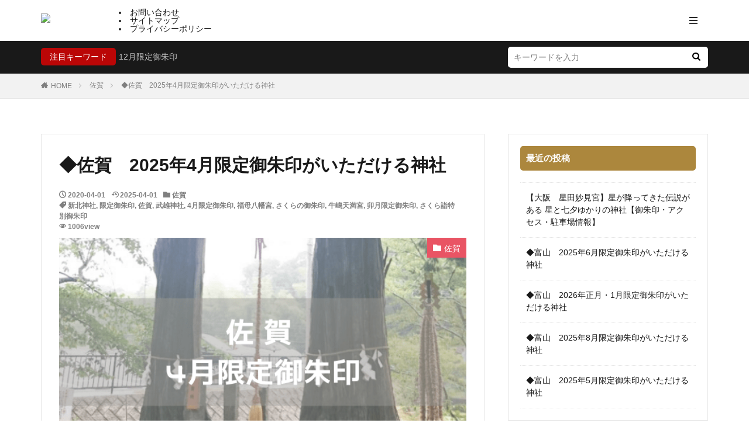

--- FILE ---
content_type: text/html; charset=UTF-8
request_url: https://shuin-happy.com/saga/april-saga/
body_size: 51902
content:
<!DOCTYPE html><html lang="ja" prefix="og: http://ogp.me/ns#" class="t-html"><head prefix="og: http://ogp.me/ns# fb: http://ogp.me/ns/fb# article: http://ogp.me/ns/article#"><meta charset="UTF-8"><link media="all" href="https://shuin-happy.com/wp-content/cache/autoptimize/css/autoptimize_96e876da87f7ad8bd2559da11d57ed3c.css" rel="stylesheet"><title>◆佐賀　2025年4月限定御朱印がいただける神社│神社巡り</title><meta name='robots' content='max-image-preview:large' /><link rel='dns-prefetch' href='//webfonts.xserver.jp' /><link rel='dns-prefetch' href='//www.googletagmanager.com' /><link rel='dns-prefetch' href='//pagead2.googlesyndication.com' /><link rel='dns-prefetch' href='//fundingchoicesmessages.google.com' /><link rel="alternate" title="oEmbed (JSON)" type="application/json+oembed" href="https://shuin-happy.com/wp-json/oembed/1.0/embed?url=https%3A%2F%2Fshuin-happy.com%2Fsaga%2Fapril-saga%2F" /><link rel="alternate" title="oEmbed (XML)" type="text/xml+oembed" href="https://shuin-happy.com/wp-json/oembed/1.0/embed?url=https%3A%2F%2Fshuin-happy.com%2Fsaga%2Fapril-saga%2F&#038;format=xml" /><style id='wp-img-auto-sizes-contain-inline-css' type='text/css'>img:is([sizes=auto i],[sizes^="auto," i]){contain-intrinsic-size:3000px 1500px}
/*# sourceURL=wp-img-auto-sizes-contain-inline-css */</style><link rel='stylesheet' id='dashicons-css' href='https://shuin-happy.com/wp-includes/css/dashicons.min.css' type='text/css' media='all' /><style id='classic-theme-styles-inline-css' type='text/css'>/*! This file is auto-generated */
.wp-block-button__link{color:#fff;background-color:#32373c;border-radius:9999px;box-shadow:none;text-decoration:none;padding:calc(.667em + 2px) calc(1.333em + 2px);font-size:1.125em}.wp-block-file__button{background:#32373c;color:#fff;text-decoration:none}
/*# sourceURL=/wp-includes/css/classic-themes.min.css */</style><link rel='stylesheet' id='pz-linkcard-css-css' href='//shuin-happy.com/wp-content/uploads/pz-linkcard/style/style.min.css' type='text/css' media='all' /> <script type="text/javascript" src="https://shuin-happy.com/wp-includes/js/jquery/jquery.min.js" id="jquery-core-js"></script> <script type="text/javascript" src="https://shuin-happy.com/wp-includes/js/jquery/jquery-migrate.min.js" id="jquery-migrate-js"></script> <script type="text/javascript" src="//webfonts.xserver.jp/js/xserverv3.js?fadein=0" id="typesquare_std-js"></script> <script type="text/javascript" id="copyright_proof_live-js-extra">var dprv_js_bridge = {"record_IP":"off","site_url":"https://shuin-happy.com","ajax_url":"https://shuin-happy.com/wp-admin/admin-ajax.php","noRightClickMessage":"","attributeCaption":"Attributions - owner(s) of some content"};
//# sourceURL=copyright_proof_live-js-extra</script> <script type="text/javascript" src="https://shuin-happy.com/wp-content/plugins/digiproveblog/copyright_proof_live.js" id="copyright_proof_live-js"></script> 
 <script type="text/javascript" id="google_gtagjs-js" async data-type="lazy" data-src="https://www.googletagmanager.com/gtag/js?id=GT-K8FZSQ6"></script> <script type="text/javascript" id="google_gtagjs-js-after">window.dataLayer = window.dataLayer || [];function gtag(){dataLayer.push(arguments);}
gtag("set","linker",{"domains":["shuin-happy.com"]});
gtag("js", new Date());
gtag("set", "developer_id.dZTNiMT", true);
gtag("config", "GT-K8FZSQ6", {"googlesitekit_post_type":"post"});
//# sourceURL=google_gtagjs-js-after</script> <link rel="https://api.w.org/" href="https://shuin-happy.com/wp-json/" /><link rel="alternate" title="JSON" type="application/json" href="https://shuin-happy.com/wp-json/wp/v2/posts/6569" /><style type="text/css">.dprv{border-collapse:collapse;border-spacing:0px;border:0px;border-style:solid;padding:0px;}
									.dprv tr td{border:0px;padding:0px;}</style><meta name="generator" content="Site Kit by Google 1.170.0" /><link rel="canonical" href="https://shuin-happy.com/saga/april-saga/" /> <script src="https://ajax.googleapis.com/ajax/libs/jquery/1.12.4/jquery.min.js"></script> <meta http-equiv="X-UA-Compatible" content="IE=edge"><meta name="viewport" content="width=device-width, initial-scale=1, viewport-fit=cover"/><style>.widget.widget_nav_menu ul.menu{border-color: rgba(186,6,6,0.15);}.widget.widget_nav_menu ul.menu li{border-color: rgba(186,6,6,0.75);}.widget.widget_nav_menu ul.menu .sub-menu li{border-color: rgba(186,6,6,0.15);}.widget.widget_nav_menu ul.menu .sub-menu li .sub-menu li:first-child{border-color: rgba(186,6,6,0.15);}.widget.widget_nav_menu ul.menu li a:hover{background-color: rgba(186,6,6,0.75);}.widget.widget_nav_menu ul.menu .current-menu-item > a{background-color: rgba(186,6,6,0.75);}.widget.widget_nav_menu ul.menu li .sub-menu li a:before {color:#ba0606;}.widget.widget_nav_menu ul.menu li a{background-color:#ba0606;}.widget.widget_nav_menu ul.menu .sub-menu a:hover{color:#ba0606;}.widget.widget_nav_menu ul.menu .sub-menu .current-menu-item a{color:#ba0606;}.widget.widget_categories ul{border-color: rgba(186,6,6,0.15);}.widget.widget_categories ul li{border-color: rgba(186,6,6,0.75);}.widget.widget_categories ul .children li{border-color: rgba(186,6,6,0.15);}.widget.widget_categories ul .children li .children li:first-child{border-color: rgba(186,6,6,0.15);}.widget.widget_categories ul li a:hover{background-color: rgba(186,6,6,0.75);}.widget.widget_categories ul .current-menu-item > a{background-color: rgba(186,6,6,0.75);}.widget.widget_categories ul li .children li a:before {color:#ba0606;}.widget.widget_categories ul li a{background-color:#ba0606;}.widget.widget_categories ul .children a:hover{color:#ba0606;}.widget.widget_categories ul .children .current-menu-item a{color:#ba0606;}.widgetSearch__input:hover{border-color:#ba0606;}.widgetCatTitle{background-color:#ba0606;}.widgetCatTitle__inner{background-color:#ba0606;}.widgetSearch__submit:hover{background-color:#ba0606;}.widgetProfile__sns{background-color:#ba0606;}.widget.widget_calendar .calendar_wrap tbody a:hover{background-color:#ba0606;}.widget ul li a:hover{color:#ba0606;}.widget.widget_rss .rsswidget:hover{color:#ba0606;}.widget.widget_tag_cloud a:hover{background-color:#ba0606;}.widget select:hover{border-color:#ba0606;}.widgetSearch__checkLabel:hover:after{border-color:#ba0606;}.widgetSearch__check:checked .widgetSearch__checkLabel:before, .widgetSearch__check:checked + .widgetSearch__checkLabel:before{border-color:#ba0606;}.widgetTab__item.current{border-top-color:#ba0606;}.widgetTab__item:hover{border-top-color:#ba0606;}.searchHead__title{background-color:#ba0606;}.searchHead__submit:hover{color:#ba0606;}.menuBtn__close:hover{color:#ba0606;}.menuBtn__link:hover{color:#ba0606;}@media only screen and (min-width: 992px){.menuBtn__link {background-color:#ba0606;}}.t-headerCenter .menuBtn__link:hover{color:#ba0606;}.searchBtn__close:hover{color:#ba0606;}.searchBtn__link:hover{color:#ba0606;}.breadcrumb__item a:hover{color:#ba0606;}.pager__item{color:#ba0606;}.pager__item:hover, .pager__item-current{background-color:#ba0606; color:#fff;}.page-numbers{color:#ba0606;}.page-numbers:hover, .page-numbers.current{background-color:#ba0606; color:#fff;}.pagePager__item{color:#ba0606;}.pagePager__item:hover, .pagePager__item-current{background-color:#ba0606; color:#fff;}.heading a:hover{color:#ba0606;}.eyecatch__cat{background-color:#ba0606;}.the__category{background-color:#ba0606;}.dateList__item a:hover{color:#ba0606;}.controllerFooter__item:last-child{background-color:#ba0606;}.controllerFooter__close{background-color:#ba0606;}.bottomFooter__topBtn{background-color:#ba0606;}.mask-color{background-color:#ba0606;}.mask-colorgray{background-color:#ba0606;}.pickup3__item{background-color:#ba0606;}.categoryBox__title{color:#ba0606;}.comments__list .comment-meta{background-color:#ba0606;}.comment-respond .submit{background-color:#ba0606;}.prevNext__pop{background-color:#ba0606;}.swiper-pagination-bullet-active{background-color:#ba0606;}.swiper-slider .swiper-button-next, .swiper-slider .swiper-container-rtl .swiper-button-prev, .swiper-slider .swiper-button-prev, .swiper-slider .swiper-container-rtl .swiper-button-next	{background-color:#ba0606;}.t-headerColor .l-header{background-color:#ffffff;}.t-headerColor .globalNavi::before{background: -webkit-gradient(linear,left top,right top,color-stop(0%,rgba(255,255,255,0)),color-stop(100%,#ffffff));}.t-headerColor .subNavi__link-pickup:hover{color:#ffffff;}.snsFooter{background-color:#ba0606}.widget-main .heading.heading-widget{background-color:#ba0606}.widget-main .heading.heading-widgetsimple{background-color:#ba0606}.widget-main .heading.heading-widgetsimplewide{background-color:#ba0606}.widget-main .heading.heading-widgetwide{background-color:#ba0606}.widget-main .heading.heading-widgetbottom:before{border-color:#ba0606}.widget-main .heading.heading-widgetborder{border-color:#ba0606}.widget-main .heading.heading-widgetborder::before,.widget-main .heading.heading-widgetborder::after{background-color:#ba0606}.widget-side .heading.heading-widget{background-color:#ac873d}.widget-side .heading.heading-widgetsimple{background-color:#ac873d}.widget-side .heading.heading-widgetsimplewide{background-color:#ac873d}.widget-side .heading.heading-widgetwide{background-color:#ac873d}.widget-side .heading.heading-widgetbottom:before{border-color:#ac873d}.widget-side .heading.heading-widgetborder{border-color:#ac873d}.widget-side .heading.heading-widgetborder::before,.widget-side .heading.heading-widgetborder::after{background-color:#ac873d}.widget-foot .heading.heading-widget{background-color:#ac873d}.widget-foot .heading.heading-widgetsimple{background-color:#ac873d}.widget-foot .heading.heading-widgetsimplewide{background-color:#ac873d}.widget-foot .heading.heading-widgetwide{background-color:#ac873d}.widget-foot .heading.heading-widgetbottom:before{border-color:#ac873d}.widget-foot .heading.heading-widgetborder{border-color:#ac873d}.widget-foot .heading.heading-widgetborder::before,.widget-foot .heading.heading-widgetborder::after{background-color:#ac873d}.widget-menu .heading.heading-widget{background-color:#ac873d}.widget-menu .heading.heading-widgetsimple{background-color:#ac873d}.widget-menu .heading.heading-widgetsimplewide{background-color:#ac873d}.widget-menu .heading.heading-widgetwide{background-color:#ac873d}.widget-menu .heading.heading-widgetbottom:before{border-color:#ac873d}.widget-menu .heading.heading-widgetborder{border-color:#ac873d}.widget-menu .heading.heading-widgetborder::before,.widget-menu .heading.heading-widgetborder::after{background-color:#ac873d}.still{height: 200px;}@media only screen and (min-width: 768px){.still {height: 400px;}}.rankingBox__bg{background-color:#ac873d}.the__ribbon{background-color:#ac873d}.the__ribbon:after{border-left-color:#ac873d; border-right-color:#ac873d}.cc-ft792{color:#bc64a4;}.cc-hv792:hover{color:#bc64a4;}.cc-bg792{background-color:#bc64a4;}.cc-br792{border-color:#bc64a4;}.cc-ft925{color:#5a79ba;}.cc-hv925:hover{color:#5a79ba;}.cc-bg925{background-color:#5a79ba;}.cc-br925{border-color:#5a79ba;}.cc-ft937{color:#5a79ba;}.cc-hv937:hover{color:#5a79ba;}.cc-bg937{background-color:#5a79ba;}.cc-br937{border-color:#5a79ba;}.cc-ft794{color:#5a79ba;}.cc-hv794:hover{color:#5a79ba;}.cc-bg794{background-color:#5a79ba;}.cc-br794{border-color:#5a79ba;}.cc-ft936{color:#5a79ba;}.cc-hv936:hover{color:#5a79ba;}.cc-bg936{background-color:#5a79ba;}.cc-br936{border-color:#5a79ba;}.cc-ft795{color:#5a79ba;}.cc-hv795:hover{color:#5a79ba;}.cc-bg795{background-color:#5a79ba;}.cc-br795{border-color:#5a79ba;}.cc-ft793{color:#5a79ba;}.cc-hv793:hover{color:#5a79ba;}.cc-bg793{background-color:#5a79ba;}.cc-br793{border-color:#5a79ba;}.cc-ft780{color:#59b9c6;}.cc-hv780:hover{color:#59b9c6;}.cc-bg780{background-color:#59b9c6;}.cc-br780{border-color:#59b9c6;}.cc-ft781{color:#59b9c6;}.cc-hv781:hover{color:#59b9c6;}.cc-bg781{background-color:#59b9c6;}.cc-br781{border-color:#59b9c6;}.cc-ft776{color:#59b9c6;}.cc-hv776:hover{color:#59b9c6;}.cc-bg776{background-color:#59b9c6;}.cc-br776{border-color:#59b9c6;}.cc-ft782{color:#59b9c6;}.cc-hv782:hover{color:#59b9c6;}.cc-bg782{background-color:#59b9c6;}.cc-br782{border-color:#59b9c6;}.cc-ft783{color:#59b9c6;}.cc-hv783:hover{color:#59b9c6;}.cc-bg783{background-color:#59b9c6;}.cc-br783{border-color:#59b9c6;}.cc-ft784{color:#59b9c6;}.cc-hv784:hover{color:#59b9c6;}.cc-bg784{background-color:#59b9c6;}.cc-br784{border-color:#59b9c6;}.cc-ft785{color:#59b9c6;}.cc-hv785:hover{color:#59b9c6;}.cc-bg785{background-color:#59b9c6;}.cc-br785{border-color:#59b9c6;}.cc-ft786{color:#69b076;}.cc-hv786:hover{color:#69b076;}.cc-bg786{background-color:#69b076;}.cc-br786{border-color:#69b076;}.cc-ft787{color:#69b076;}.cc-hv787:hover{color:#69b076;}.cc-bg787{background-color:#69b076;}.cc-br787{border-color:#69b076;}.cc-ft600{color:#69b076;}.cc-hv600:hover{color:#69b076;}.cc-bg600{background-color:#69b076;}.cc-br600{border-color:#69b076;}.cc-ft788{color:#69b076;}.cc-hv788:hover{color:#69b076;}.cc-bg788{background-color:#69b076;}.cc-br788{border-color:#69b076;}.cc-ft789{color:#69b076;}.cc-hv789:hover{color:#69b076;}.cc-bg789{background-color:#69b076;}.cc-br789{border-color:#69b076;}.cc-ft790{color:#69b076;}.cc-hv790:hover{color:#69b076;}.cc-bg790{background-color:#69b076;}.cc-br790{border-color:#69b076;}.cc-ft580{color:#69b076;}.cc-hv580:hover{color:#69b076;}.cc-bg580{background-color:#69b076;}.cc-br580{border-color:#69b076;}.cc-ft791{color:#69b076;}.cc-hv791:hover{color:#69b076;}.cc-bg791{background-color:#69b076;}.cc-br791{border-color:#69b076;}.cc-ft379{color:#69b076;}.cc-hv379:hover{color:#69b076;}.cc-bg379{background-color:#69b076;}.cc-br379{border-color:#69b076;}.cc-ft797{color:#c3d825;}.cc-hv797:hover{color:#c3d825;}.cc-bg797{background-color:#c3d825;}.cc-br797{border-color:#c3d825;}.cc-ft406{color:#c3d825;}.cc-hv406:hover{color:#c3d825;}.cc-bg406{background-color:#c3d825;}.cc-br406{border-color:#c3d825;}.cc-ft5{color:#c3d825;}.cc-hv5:hover{color:#c3d825;}.cc-bg5{background-color:#c3d825;}.cc-br5{border-color:#c3d825;}.cc-ft6{color:#c3d825;}.cc-hv6:hover{color:#c3d825;}.cc-bg6{background-color:#c3d825;}.cc-br6{border-color:#c3d825;}.cc-ft78{color:#c3d825;}.cc-hv78:hover{color:#c3d825;}.cc-bg78{background-color:#c3d825;}.cc-br78{border-color:#c3d825;}.cc-ft123{color:#c3d825;}.cc-hv123:hover{color:#c3d825;}.cc-bg123{background-color:#c3d825;}.cc-br123{border-color:#c3d825;}.cc-ft860{color:#ffea00;}.cc-hv860:hover{color:#ffea00;}.cc-bg860{background-color:#ffea00;}.cc-br860{border-color:#ffea00;}.cc-ft10{color:#ffea00;}.cc-hv10:hover{color:#ffea00;}.cc-bg10{background-color:#ffea00;}.cc-br10{border-color:#ffea00;}.cc-ft523{color:#ffea00;}.cc-hv523:hover{color:#ffea00;}.cc-bg523{background-color:#ffea00;}.cc-br523{border-color:#ffea00;}.cc-ft803{color:#ffea00;}.cc-hv803:hover{color:#ffea00;}.cc-bg803{background-color:#ffea00;}.cc-br803{border-color:#ffea00;}.cc-ft807{color:#ffea00;}.cc-hv807:hover{color:#ffea00;}.cc-bg807{background-color:#ffea00;}.cc-br807{border-color:#ffea00;}.cc-ft63{color:#ffea00;}.cc-hv63:hover{color:#ffea00;}.cc-bg63{background-color:#ffea00;}.cc-br63{border-color:#ffea00;}.cc-ft806{color:#ffea00;}.cc-hv806:hover{color:#ffea00;}.cc-bg806{background-color:#ffea00;}.cc-br806{border-color:#ffea00;}.cc-ft7{color:#ffea00;}.cc-hv7:hover{color:#ffea00;}.cc-bg7{background-color:#ffea00;}.cc-br7{border-color:#ffea00;}.cc-ft714{color:#e95464;}.cc-hv714:hover{color:#e95464;}.cc-bg714{background-color:#e95464;}.cc-br714{border-color:#e95464;}.cc-ft707{color:#e95464;}.cc-hv707:hover{color:#e95464;}.cc-bg707{background-color:#e95464;}.cc-br707{border-color:#e95464;}.cc-ft796{color:#e95464;}.cc-hv796:hover{color:#e95464;}.cc-bg796{background-color:#e95464;}.cc-br796{border-color:#e95464;}.cc-ft893{color:#e95464;}.cc-hv893:hover{color:#e95464;}.cc-bg893{background-color:#e95464;}.cc-br893{border-color:#e95464;}.cc-ft823{color:#e95464;}.cc-hv823:hover{color:#e95464;}.cc-bg823{background-color:#e95464;}.cc-br823{border-color:#e95464;}.content .afTagBox__btnDetail{background-color:#ba0606;}.widget .widgetAfTag__btnDetail{background-color:#ba0606;}.content .afTagBox__btnAf{background-color:#1e73be;}.widget .widgetAfTag__btnAf{background-color:#1e73be;}.content a{color:#ba0606;}.phrase a{color:#ba0606;}.content .sitemap li a:hover{color:#ba0606;}.content h2 a:hover,.content h3 a:hover,.content h4 a:hover,.content h5 a:hover{color:#ba0606;}.content ul.menu li a:hover{color:#ba0606;}.content .es-LiconBox:before{background-color:#a83f3f;}.content .es-LiconCircle:before{background-color:#a83f3f;}.content .es-BTiconBox:before{background-color:#a83f3f;}.content .es-BTiconCircle:before{background-color:#a83f3f;}.content .es-BiconObi{border-color:#a83f3f;}.content .es-BiconCorner:before{background-color:#a83f3f;}.content .es-BiconCircle:before{background-color:#a83f3f;}.content .es-BmarkHatena::before{background-color:#005293;}.content .es-BmarkExcl::before{background-color:#b60105;}.content .es-BmarkQ::before{background-color:#005293;}.content .es-BmarkQ::after{border-top-color:#005293;}.content .es-BmarkA::before{color:#b60105;}.content .es-BsubTradi::before{color:#ffffff;background-color:#b60105;border-color:#b60105;}.btn__link-primary{color:#ffffff; background-color:#c5593e;}.content .btn__link-primary{color:#ffffff; background-color:#c5593e;}.searchBtn__contentInner .btn__link-search{color:#ffffff; background-color:#c5593e;}.btn__link-secondary{color:#ffffff; background-color:#c5593e;}.content .btn__link-secondary{color:#ffffff; background-color:#c5593e;}.btn__link-search{color:#ffffff; background-color:#c5593e;}.btn__link-normal{color:#c5593e;}.content .btn__link-normal{color:#c5593e;}.btn__link-normal:hover{background-color:#c5593e;}.content .btn__link-normal:hover{background-color:#c5593e;}.comments__list .comment-reply-link{color:#c5593e;}.comments__list .comment-reply-link:hover{background-color:#c5593e;}@media only screen and (min-width: 992px){.subNavi__link-pickup{color:#c5593e;}}@media only screen and (min-width: 992px){.subNavi__link-pickup:hover{background-color:#c5593e;}}.partsH2-25 h2{color:#ba0606; background-color:#f2f2f2;}.partsH2-25 h2::after{border-top-color:#f2f2f2;}.partsH3-13 h3{color:#ba0606; border-left-color:#ba0606; border-bottom-color:#d8d8d8;}.partsH4-71 h4{color:#191919;}.partsH4-71 h4::after{border-color:#f2f2f2;}.content h5{color:#191919}.content ul > li::before{color:#a83f3f;}.content ul{color:#191919;}.content ol > li::before{color:#a83f3f; border-color:#a83f3f;}.content ol > li > ol > li::before{background-color:#a83f3f; border-color:#a83f3f;}.content ol > li > ol > li > ol > li::before{color:#a83f3f; border-color:#a83f3f;}.content ol{color:#191919;}.content .balloon .balloon__text{color:#191919; background-color:#f2f2f2;}.content .balloon .balloon__text-left:before{border-left-color:#f2f2f2;}.content .balloon .balloon__text-right:before{border-right-color:#f2f2f2;}.content .balloon-boder .balloon__text{color:#191919; background-color:#ffffff;  border-color:#d8d8d8;}.content .balloon-boder .balloon__text-left:before{border-left-color:#d8d8d8;}.content .balloon-boder .balloon__text-left:after{border-left-color:#ffffff;}.content .balloon-boder .balloon__text-right:before{border-right-color:#d8d8d8;}.content .balloon-boder .balloon__text-right:after{border-right-color:#ffffff;}.content blockquote{color:#191919; background-color:#f2f2f2;}.content blockquote::before{color:#d8d8d8;}.content table{color:#191919; border-top-color:#E5E5E5; border-left-color:#E5E5E5;}.content table th{background:#7f7f7f; color:#ffffff; ;border-right-color:#E5E5E5; border-bottom-color:#E5E5E5;}.content table td{background:#ffffff; ;border-right-color:#E5E5E5; border-bottom-color:#E5E5E5;}.content table tr:nth-child(odd) td{background-color:#f2f2f2;}</style><meta name="google-adsense-platform-account" content="ca-host-pub-2644536267352236"><meta name="google-adsense-platform-domain" content="sitekit.withgoogle.com">  <script type="text/javascript" async="async" src="https://pagead2.googlesyndication.com/pagead/js/adsbygoogle.js?client=ca-pub-8934743240228163&amp;host=ca-host-pub-2644536267352236" crossorigin="anonymous"></script>    <script async src="https://fundingchoicesmessages.google.com/i/pub-8934743240228163?ers=1"></script><script>(function() {function signalGooglefcPresent() {if (!window.frames['googlefcPresent']) {if (document.body) {const iframe = document.createElement('iframe'); iframe.style = 'width: 0; height: 0; border: none; z-index: -1000; left: -1000px; top: -1000px;'; iframe.style.display = 'none'; iframe.name = 'googlefcPresent'; document.body.appendChild(iframe);} else {setTimeout(signalGooglefcPresent, 0);}}}signalGooglefcPresent();})();</script>    <script>(function(){'use strict';function aa(a){var b=0;return function(){return b<a.length?{done:!1,value:a[b++]}:{done:!0}}}var ba=typeof Object.defineProperties=="function"?Object.defineProperty:function(a,b,c){if(a==Array.prototype||a==Object.prototype)return a;a[b]=c.value;return a};
function ca(a){a=["object"==typeof globalThis&&globalThis,a,"object"==typeof window&&window,"object"==typeof self&&self,"object"==typeof global&&global];for(var b=0;b<a.length;++b){var c=a[b];if(c&&c.Math==Math)return c}throw Error("Cannot find global object");}var da=ca(this);function l(a,b){if(b)a:{var c=da;a=a.split(".");for(var d=0;d<a.length-1;d++){var e=a[d];if(!(e in c))break a;c=c[e]}a=a[a.length-1];d=c[a];b=b(d);b!=d&&b!=null&&ba(c,a,{configurable:!0,writable:!0,value:b})}}
function ea(a){return a.raw=a}function n(a){var b=typeof Symbol!="undefined"&&Symbol.iterator&&a[Symbol.iterator];if(b)return b.call(a);if(typeof a.length=="number")return{next:aa(a)};throw Error(String(a)+" is not an iterable or ArrayLike");}function fa(a){for(var b,c=[];!(b=a.next()).done;)c.push(b.value);return c}var ha=typeof Object.create=="function"?Object.create:function(a){function b(){}b.prototype=a;return new b},p;
if(typeof Object.setPrototypeOf=="function")p=Object.setPrototypeOf;else{var q;a:{var ja={a:!0},ka={};try{ka.__proto__=ja;q=ka.a;break a}catch(a){}q=!1}p=q?function(a,b){a.__proto__=b;if(a.__proto__!==b)throw new TypeError(a+" is not extensible");return a}:null}var la=p;
function t(a,b){a.prototype=ha(b.prototype);a.prototype.constructor=a;if(la)la(a,b);else for(var c in b)if(c!="prototype")if(Object.defineProperties){var d=Object.getOwnPropertyDescriptor(b,c);d&&Object.defineProperty(a,c,d)}else a[c]=b[c];a.A=b.prototype}function ma(){for(var a=Number(this),b=[],c=a;c<arguments.length;c++)b[c-a]=arguments[c];return b}l("Object.is",function(a){return a?a:function(b,c){return b===c?b!==0||1/b===1/c:b!==b&&c!==c}});
l("Array.prototype.includes",function(a){return a?a:function(b,c){var d=this;d instanceof String&&(d=String(d));var e=d.length;c=c||0;for(c<0&&(c=Math.max(c+e,0));c<e;c++){var f=d[c];if(f===b||Object.is(f,b))return!0}return!1}});
l("String.prototype.includes",function(a){return a?a:function(b,c){if(this==null)throw new TypeError("The 'this' value for String.prototype.includes must not be null or undefined");if(b instanceof RegExp)throw new TypeError("First argument to String.prototype.includes must not be a regular expression");return this.indexOf(b,c||0)!==-1}});l("Number.MAX_SAFE_INTEGER",function(){return 9007199254740991});
l("Number.isFinite",function(a){return a?a:function(b){return typeof b!=="number"?!1:!isNaN(b)&&b!==Infinity&&b!==-Infinity}});l("Number.isInteger",function(a){return a?a:function(b){return Number.isFinite(b)?b===Math.floor(b):!1}});l("Number.isSafeInteger",function(a){return a?a:function(b){return Number.isInteger(b)&&Math.abs(b)<=Number.MAX_SAFE_INTEGER}});
l("Math.trunc",function(a){return a?a:function(b){b=Number(b);if(isNaN(b)||b===Infinity||b===-Infinity||b===0)return b;var c=Math.floor(Math.abs(b));return b<0?-c:c}});/*

 Copyright The Closure Library Authors.
 SPDX-License-Identifier: Apache-2.0
*/
var u=this||self;function v(a,b){a:{var c=["CLOSURE_FLAGS"];for(var d=u,e=0;e<c.length;e++)if(d=d[c[e]],d==null){c=null;break a}c=d}a=c&&c[a];return a!=null?a:b}function w(a){return a};function na(a){u.setTimeout(function(){throw a;},0)};var oa=v(610401301,!1),pa=v(188588736,!0),qa=v(645172343,v(1,!0));var x,ra=u.navigator;x=ra?ra.userAgentData||null:null;function z(a){return oa?x?x.brands.some(function(b){return(b=b.brand)&&b.indexOf(a)!=-1}):!1:!1}function A(a){var b;a:{if(b=u.navigator)if(b=b.userAgent)break a;b=""}return b.indexOf(a)!=-1};function B(){return oa?!!x&&x.brands.length>0:!1}function C(){return B()?z("Chromium"):(A("Chrome")||A("CriOS"))&&!(B()?0:A("Edge"))||A("Silk")};var sa=B()?!1:A("Trident")||A("MSIE");!A("Android")||C();C();A("Safari")&&(C()||(B()?0:A("Coast"))||(B()?0:A("Opera"))||(B()?0:A("Edge"))||(B()?z("Microsoft Edge"):A("Edg/"))||B()&&z("Opera"));var ta={},D=null;var ua=typeof Uint8Array!=="undefined",va=!sa&&typeof btoa==="function";var wa;function E(){return typeof BigInt==="function"};var F=typeof Symbol==="function"&&typeof Symbol()==="symbol";function xa(a){return typeof Symbol==="function"&&typeof Symbol()==="symbol"?Symbol():a}var G=xa(),ya=xa("2ex");var za=F?function(a,b){a[G]|=b}:function(a,b){a.g!==void 0?a.g|=b:Object.defineProperties(a,{g:{value:b,configurable:!0,writable:!0,enumerable:!1}})},H=F?function(a){return a[G]|0}:function(a){return a.g|0},I=F?function(a){return a[G]}:function(a){return a.g},J=F?function(a,b){a[G]=b}:function(a,b){a.g!==void 0?a.g=b:Object.defineProperties(a,{g:{value:b,configurable:!0,writable:!0,enumerable:!1}})};function Aa(a,b){J(b,(a|0)&-14591)}function Ba(a,b){J(b,(a|34)&-14557)};var K={},Ca={};function Da(a){return!(!a||typeof a!=="object"||a.g!==Ca)}function Ea(a){return a!==null&&typeof a==="object"&&!Array.isArray(a)&&a.constructor===Object}function L(a,b,c){if(!Array.isArray(a)||a.length)return!1;var d=H(a);if(d&1)return!0;if(!(b&&(Array.isArray(b)?b.includes(c):b.has(c))))return!1;J(a,d|1);return!0};var M=0,N=0;function Fa(a){var b=a>>>0;M=b;N=(a-b)/4294967296>>>0}function Ga(a){if(a<0){Fa(-a);var b=n(Ha(M,N));a=b.next().value;b=b.next().value;M=a>>>0;N=b>>>0}else Fa(a)}function Ia(a,b){b>>>=0;a>>>=0;if(b<=2097151)var c=""+(4294967296*b+a);else E()?c=""+(BigInt(b)<<BigInt(32)|BigInt(a)):(c=(a>>>24|b<<8)&16777215,b=b>>16&65535,a=(a&16777215)+c*6777216+b*6710656,c+=b*8147497,b*=2,a>=1E7&&(c+=a/1E7>>>0,a%=1E7),c>=1E7&&(b+=c/1E7>>>0,c%=1E7),c=b+Ja(c)+Ja(a));return c}
function Ja(a){a=String(a);return"0000000".slice(a.length)+a}function Ha(a,b){b=~b;a?a=~a+1:b+=1;return[a,b]};var Ka=/^-?([1-9][0-9]*|0)(\.[0-9]+)?$/;var O;function La(a,b){O=b;a=new a(b);O=void 0;return a}
function P(a,b,c){a==null&&(a=O);O=void 0;if(a==null){var d=96;c?(a=[c],d|=512):a=[];b&&(d=d&-16760833|(b&1023)<<14)}else{if(!Array.isArray(a))throw Error("narr");d=H(a);if(d&2048)throw Error("farr");if(d&64)return a;d|=64;if(c&&(d|=512,c!==a[0]))throw Error("mid");a:{c=a;var e=c.length;if(e){var f=e-1;if(Ea(c[f])){d|=256;b=f-(+!!(d&512)-1);if(b>=1024)throw Error("pvtlmt");d=d&-16760833|(b&1023)<<14;break a}}if(b){b=Math.max(b,e-(+!!(d&512)-1));if(b>1024)throw Error("spvt");d=d&-16760833|(b&1023)<<
14}}}J(a,d);return a};function Ma(a){switch(typeof a){case "number":return isFinite(a)?a:String(a);case "boolean":return a?1:0;case "object":if(a)if(Array.isArray(a)){if(L(a,void 0,0))return}else if(ua&&a!=null&&a instanceof Uint8Array){if(va){for(var b="",c=0,d=a.length-10240;c<d;)b+=String.fromCharCode.apply(null,a.subarray(c,c+=10240));b+=String.fromCharCode.apply(null,c?a.subarray(c):a);a=btoa(b)}else{b===void 0&&(b=0);if(!D){D={};c="ABCDEFGHIJKLMNOPQRSTUVWXYZabcdefghijklmnopqrstuvwxyz0123456789".split("");d=["+/=",
"+/","-_=","-_.","-_"];for(var e=0;e<5;e++){var f=c.concat(d[e].split(""));ta[e]=f;for(var g=0;g<f.length;g++){var h=f[g];D[h]===void 0&&(D[h]=g)}}}b=ta[b];c=Array(Math.floor(a.length/3));d=b[64]||"";for(e=f=0;f<a.length-2;f+=3){var k=a[f],m=a[f+1];h=a[f+2];g=b[k>>2];k=b[(k&3)<<4|m>>4];m=b[(m&15)<<2|h>>6];h=b[h&63];c[e++]=g+k+m+h}g=0;h=d;switch(a.length-f){case 2:g=a[f+1],h=b[(g&15)<<2]||d;case 1:a=a[f],c[e]=b[a>>2]+b[(a&3)<<4|g>>4]+h+d}a=c.join("")}return a}}return a};function Na(a,b,c){a=Array.prototype.slice.call(a);var d=a.length,e=b&256?a[d-1]:void 0;d+=e?-1:0;for(b=b&512?1:0;b<d;b++)a[b]=c(a[b]);if(e){b=a[b]={};for(var f in e)Object.prototype.hasOwnProperty.call(e,f)&&(b[f]=c(e[f]))}return a}function Oa(a,b,c,d,e){if(a!=null){if(Array.isArray(a))a=L(a,void 0,0)?void 0:e&&H(a)&2?a:Pa(a,b,c,d!==void 0,e);else if(Ea(a)){var f={},g;for(g in a)Object.prototype.hasOwnProperty.call(a,g)&&(f[g]=Oa(a[g],b,c,d,e));a=f}else a=b(a,d);return a}}
function Pa(a,b,c,d,e){var f=d||c?H(a):0;d=d?!!(f&32):void 0;a=Array.prototype.slice.call(a);for(var g=0;g<a.length;g++)a[g]=Oa(a[g],b,c,d,e);c&&c(f,a);return a}function Qa(a){return a.s===K?a.toJSON():Ma(a)};function Ra(a,b,c){c=c===void 0?Ba:c;if(a!=null){if(ua&&a instanceof Uint8Array)return b?a:new Uint8Array(a);if(Array.isArray(a)){var d=H(a);if(d&2)return a;b&&(b=d===0||!!(d&32)&&!(d&64||!(d&16)));return b?(J(a,(d|34)&-12293),a):Pa(a,Ra,d&4?Ba:c,!0,!0)}a.s===K&&(c=a.h,d=I(c),a=d&2?a:La(a.constructor,Sa(c,d,!0)));return a}}function Sa(a,b,c){var d=c||b&2?Ba:Aa,e=!!(b&32);a=Na(a,b,function(f){return Ra(f,e,d)});za(a,32|(c?2:0));return a};function Ta(a,b){a=a.h;return Ua(a,I(a),b)}function Va(a,b,c,d){b=d+(+!!(b&512)-1);if(!(b<0||b>=a.length||b>=c))return a[b]}
function Ua(a,b,c,d){if(c===-1)return null;var e=b>>14&1023||536870912;if(c>=e){if(b&256)return a[a.length-1][c]}else{var f=a.length;if(d&&b&256&&(d=a[f-1][c],d!=null)){if(Va(a,b,e,c)&&ya!=null){var g;a=(g=wa)!=null?g:wa={};g=a[ya]||0;g>=4||(a[ya]=g+1,g=Error(),g.__closure__error__context__984382||(g.__closure__error__context__984382={}),g.__closure__error__context__984382.severity="incident",na(g))}return d}return Va(a,b,e,c)}}
function Wa(a,b,c,d,e){var f=b>>14&1023||536870912;if(c>=f||e&&!qa){var g=b;if(b&256)e=a[a.length-1];else{if(d==null)return;e=a[f+(+!!(b&512)-1)]={};g|=256}e[c]=d;c<f&&(a[c+(+!!(b&512)-1)]=void 0);g!==b&&J(a,g)}else a[c+(+!!(b&512)-1)]=d,b&256&&(a=a[a.length-1],c in a&&delete a[c])}
function Xa(a,b){var c=Ya;var d=d===void 0?!1:d;var e=a.h;var f=I(e),g=Ua(e,f,b,d);if(g!=null&&typeof g==="object"&&g.s===K)c=g;else if(Array.isArray(g)){var h=H(g),k=h;k===0&&(k|=f&32);k|=f&2;k!==h&&J(g,k);c=new c(g)}else c=void 0;c!==g&&c!=null&&Wa(e,f,b,c,d);e=c;if(e==null)return e;a=a.h;f=I(a);f&2||(g=e,c=g.h,h=I(c),g=h&2?La(g.constructor,Sa(c,h,!1)):g,g!==e&&(e=g,Wa(a,f,b,e,d)));return e}function Za(a,b){a=Ta(a,b);return a==null||typeof a==="string"?a:void 0}
function $a(a,b){var c=c===void 0?0:c;a=Ta(a,b);if(a!=null)if(b=typeof a,b==="number"?Number.isFinite(a):b!=="string"?0:Ka.test(a))if(typeof a==="number"){if(a=Math.trunc(a),!Number.isSafeInteger(a)){Ga(a);b=M;var d=N;if(a=d&2147483648)b=~b+1>>>0,d=~d>>>0,b==0&&(d=d+1>>>0);b=d*4294967296+(b>>>0);a=a?-b:b}}else if(b=Math.trunc(Number(a)),Number.isSafeInteger(b))a=String(b);else{if(b=a.indexOf("."),b!==-1&&(a=a.substring(0,b)),!(a[0]==="-"?a.length<20||a.length===20&&Number(a.substring(0,7))>-922337:
a.length<19||a.length===19&&Number(a.substring(0,6))<922337)){if(a.length<16)Ga(Number(a));else if(E())a=BigInt(a),M=Number(a&BigInt(4294967295))>>>0,N=Number(a>>BigInt(32)&BigInt(4294967295));else{b=+(a[0]==="-");N=M=0;d=a.length;for(var e=b,f=(d-b)%6+b;f<=d;e=f,f+=6)e=Number(a.slice(e,f)),N*=1E6,M=M*1E6+e,M>=4294967296&&(N+=Math.trunc(M/4294967296),N>>>=0,M>>>=0);b&&(b=n(Ha(M,N)),a=b.next().value,b=b.next().value,M=a,N=b)}a=M;b=N;b&2147483648?E()?a=""+(BigInt(b|0)<<BigInt(32)|BigInt(a>>>0)):(b=
n(Ha(a,b)),a=b.next().value,b=b.next().value,a="-"+Ia(a,b)):a=Ia(a,b)}}else a=void 0;return a!=null?a:c}function R(a,b){var c=c===void 0?"":c;a=Za(a,b);return a!=null?a:c};var S;function T(a,b,c){this.h=P(a,b,c)}T.prototype.toJSON=function(){return ab(this)};T.prototype.s=K;T.prototype.toString=function(){try{return S=!0,ab(this).toString()}finally{S=!1}};
function ab(a){var b=S?a.h:Pa(a.h,Qa,void 0,void 0,!1);var c=!S;var d=pa?void 0:a.constructor.v;var e=I(c?a.h:b);if(a=b.length){var f=b[a-1],g=Ea(f);g?a--:f=void 0;e=+!!(e&512)-1;var h=b;if(g){b:{var k=f;var m={};g=!1;if(k)for(var r in k)if(Object.prototype.hasOwnProperty.call(k,r))if(isNaN(+r))m[r]=k[r];else{var y=k[r];Array.isArray(y)&&(L(y,d,+r)||Da(y)&&y.size===0)&&(y=null);y==null&&(g=!0);y!=null&&(m[r]=y)}if(g){for(var Q in m)break b;m=null}else m=k}k=m==null?f!=null:m!==f}for(var ia;a>0;a--){Q=
a-1;r=h[Q];Q-=e;if(!(r==null||L(r,d,Q)||Da(r)&&r.size===0))break;ia=!0}if(h!==b||k||ia){if(!c)h=Array.prototype.slice.call(h,0,a);else if(ia||k||m)h.length=a;m&&h.push(m)}b=h}return b};function bb(a){return function(b){if(b==null||b=="")b=new a;else{b=JSON.parse(b);if(!Array.isArray(b))throw Error("dnarr");za(b,32);b=La(a,b)}return b}};function cb(a){this.h=P(a)}t(cb,T);var db=bb(cb);var U;function V(a){this.g=a}V.prototype.toString=function(){return this.g+""};var eb={};function fb(a){if(U===void 0){var b=null;var c=u.trustedTypes;if(c&&c.createPolicy){try{b=c.createPolicy("goog#html",{createHTML:w,createScript:w,createScriptURL:w})}catch(d){u.console&&u.console.error(d.message)}U=b}else U=b}a=(b=U)?b.createScriptURL(a):a;return new V(a,eb)};/*

 SPDX-License-Identifier: Apache-2.0
*/
function gb(a){var b=ma.apply(1,arguments);if(b.length===0)return fb(a[0]);for(var c=a[0],d=0;d<b.length;d++)c+=encodeURIComponent(b[d])+a[d+1];return fb(c)};function hb(a,b){a.src=b instanceof V&&b.constructor===V?b.g:"type_error:TrustedResourceUrl";var c,d;(c=(b=(d=(c=(a.ownerDocument&&a.ownerDocument.defaultView||window).document).querySelector)==null?void 0:d.call(c,"script[nonce]"))?b.nonce||b.getAttribute("nonce")||"":"")&&a.setAttribute("nonce",c)};function ib(){return Math.floor(Math.random()*2147483648).toString(36)+Math.abs(Math.floor(Math.random()*2147483648)^Date.now()).toString(36)};function jb(a,b){b=String(b);a.contentType==="application/xhtml+xml"&&(b=b.toLowerCase());return a.createElement(b)}function kb(a){this.g=a||u.document||document};function lb(a){a=a===void 0?document:a;return a.createElement("script")};function mb(a,b,c,d,e,f){try{var g=a.g,h=lb(g);h.async=!0;hb(h,b);g.head.appendChild(h);h.addEventListener("load",function(){e();d&&g.head.removeChild(h)});h.addEventListener("error",function(){c>0?mb(a,b,c-1,d,e,f):(d&&g.head.removeChild(h),f())})}catch(k){f()}};var nb=u.atob("aHR0cHM6Ly93d3cuZ3N0YXRpYy5jb20vaW1hZ2VzL2ljb25zL21hdGVyaWFsL3N5c3RlbS8xeC93YXJuaW5nX2FtYmVyXzI0ZHAucG5n"),ob=u.atob("WW91IGFyZSBzZWVpbmcgdGhpcyBtZXNzYWdlIGJlY2F1c2UgYWQgb3Igc2NyaXB0IGJsb2NraW5nIHNvZnR3YXJlIGlzIGludGVyZmVyaW5nIHdpdGggdGhpcyBwYWdlLg=="),pb=u.atob("RGlzYWJsZSBhbnkgYWQgb3Igc2NyaXB0IGJsb2NraW5nIHNvZnR3YXJlLCB0aGVuIHJlbG9hZCB0aGlzIHBhZ2Uu");function qb(a,b,c){this.i=a;this.u=b;this.o=c;this.g=null;this.j=[];this.m=!1;this.l=new kb(this.i)}
function rb(a){if(a.i.body&&!a.m){var b=function(){sb(a);u.setTimeout(function(){tb(a,3)},50)};mb(a.l,a.u,2,!0,function(){u[a.o]||b()},b);a.m=!0}}
function sb(a){for(var b=W(1,5),c=0;c<b;c++){var d=X(a);a.i.body.appendChild(d);a.j.push(d)}b=X(a);b.style.bottom="0";b.style.left="0";b.style.position="fixed";b.style.width=W(100,110).toString()+"%";b.style.zIndex=W(2147483544,2147483644).toString();b.style.backgroundColor=ub(249,259,242,252,219,229);b.style.boxShadow="0 0 12px #888";b.style.color=ub(0,10,0,10,0,10);b.style.display="flex";b.style.justifyContent="center";b.style.fontFamily="Roboto, Arial";c=X(a);c.style.width=W(80,85).toString()+
"%";c.style.maxWidth=W(750,775).toString()+"px";c.style.margin="24px";c.style.display="flex";c.style.alignItems="flex-start";c.style.justifyContent="center";d=jb(a.l.g,"IMG");d.className=ib();d.src=nb;d.alt="Warning icon";d.style.height="24px";d.style.width="24px";d.style.paddingRight="16px";var e=X(a),f=X(a);f.style.fontWeight="bold";f.textContent=ob;var g=X(a);g.textContent=pb;Y(a,e,f);Y(a,e,g);Y(a,c,d);Y(a,c,e);Y(a,b,c);a.g=b;a.i.body.appendChild(a.g);b=W(1,5);for(c=0;c<b;c++)d=X(a),a.i.body.appendChild(d),
a.j.push(d)}function Y(a,b,c){for(var d=W(1,5),e=0;e<d;e++){var f=X(a);b.appendChild(f)}b.appendChild(c);c=W(1,5);for(d=0;d<c;d++)e=X(a),b.appendChild(e)}function W(a,b){return Math.floor(a+Math.random()*(b-a))}function ub(a,b,c,d,e,f){return"rgb("+W(Math.max(a,0),Math.min(b,255)).toString()+","+W(Math.max(c,0),Math.min(d,255)).toString()+","+W(Math.max(e,0),Math.min(f,255)).toString()+")"}function X(a){a=jb(a.l.g,"DIV");a.className=ib();return a}
function tb(a,b){b<=0||a.g!=null&&a.g.offsetHeight!==0&&a.g.offsetWidth!==0||(vb(a),sb(a),u.setTimeout(function(){tb(a,b-1)},50))}function vb(a){for(var b=n(a.j),c=b.next();!c.done;c=b.next())(c=c.value)&&c.parentNode&&c.parentNode.removeChild(c);a.j=[];(b=a.g)&&b.parentNode&&b.parentNode.removeChild(b);a.g=null};function wb(a,b,c,d,e){function f(k){document.body?g(document.body):k>0?u.setTimeout(function(){f(k-1)},e):b()}function g(k){k.appendChild(h);u.setTimeout(function(){h?(h.offsetHeight!==0&&h.offsetWidth!==0?b():a(),h.parentNode&&h.parentNode.removeChild(h)):a()},d)}var h=xb(c);f(3)}function xb(a){var b=document.createElement("div");b.className=a;b.style.width="1px";b.style.height="1px";b.style.position="absolute";b.style.left="-10000px";b.style.top="-10000px";b.style.zIndex="-10000";return b};function Ya(a){this.h=P(a)}t(Ya,T);function yb(a){this.h=P(a)}t(yb,T);var zb=bb(yb);function Ab(a){if(!a)return null;a=Za(a,4);var b;a===null||a===void 0?b=null:b=fb(a);return b};var Bb=ea([""]),Cb=ea([""]);function Db(a,b){this.m=a;this.o=new kb(a.document);this.g=b;this.j=R(this.g,1);this.u=Ab(Xa(this.g,2))||gb(Bb);this.i=!1;b=Ab(Xa(this.g,13))||gb(Cb);this.l=new qb(a.document,b,R(this.g,12))}Db.prototype.start=function(){Eb(this)};
function Eb(a){Fb(a);mb(a.o,a.u,3,!1,function(){a:{var b=a.j;var c=u.btoa(b);if(c=u[c]){try{var d=db(u.atob(c))}catch(e){b=!1;break a}b=b===Za(d,1)}else b=!1}b?Z(a,R(a.g,14)):(Z(a,R(a.g,8)),rb(a.l))},function(){wb(function(){Z(a,R(a.g,7));rb(a.l)},function(){return Z(a,R(a.g,6))},R(a.g,9),$a(a.g,10),$a(a.g,11))})}function Z(a,b){a.i||(a.i=!0,a=new a.m.XMLHttpRequest,a.open("GET",b,!0),a.send())}function Fb(a){var b=u.btoa(a.j);a.m[b]&&Z(a,R(a.g,5))};(function(a,b){u[a]=function(){var c=ma.apply(0,arguments);u[a]=function(){};b.call.apply(b,[null].concat(c instanceof Array?c:fa(n(c))))}})("__h82AlnkH6D91__",function(a){typeof window.atob==="function"&&(new Db(window,zb(window.atob(a)))).start()});}).call(this);

window.__h82AlnkH6D91__("[base64]/[base64]/[base64]/[base64]");</script> <link rel="icon" href="https://shuin-happy.com/wp-content/uploads/2019/06/cropped-sozai_image_44757-1-32x32.png" sizes="32x32" /><link rel="icon" href="https://shuin-happy.com/wp-content/uploads/2019/06/cropped-sozai_image_44757-1-192x192.png" sizes="192x192" /><link rel="apple-touch-icon" href="https://shuin-happy.com/wp-content/uploads/2019/06/cropped-sozai_image_44757-1-180x180.png" /><meta name="msapplication-TileImage" content="https://shuin-happy.com/wp-content/uploads/2019/06/cropped-sozai_image_44757-1-270x270.png" /><style type="text/css" id="wp-custom-css">/*THOR目次デザインカスタマイズは自己責任でお願いします*/
.content a {font-size: 100%;/*項目の文字サイズ*/
}
.content .outline {
width: 100%;/*外枠の幅*/
border-top: solid 10px #f4bb3f;/*外枠の線*/
background: #fdf8ec;/*背景色その1*/
border-radius: 3px ;
box-shadow: 0 3px 4px
rgba(0, 0, 0, 0.1);/*外枠の影*/
}
.content .outline__number {
background: #fdf8ec;/*項目数字の背景色*/
color:#f4bb3f;/*項目数字の文字色*/
font-weight: bold;/*項目数字の文字の太さ*/
font-size: 100%;/*項目数字の文字サイズ*/
}
.content .outline__switch::before{
border-radius:5px ;
color:#7c4006;/*閉じる文字色*/
border-color:#f4bb3f;/*閉じる枠*/
}
.content .outline__link {
color:#7c4006;/*項目の文字色*/
}
.content
.outline__switch + .outline__list{
background:#fdf8ec;/*背景色その2*/
}
.content .outline__item {
background: #fdf8ec;/*ｈ2の背景色*/
}
.content .outline__list {
background: #fdf8ec;/*ｈ3の背景色*/
}</style><!– Global site tag (gtag.js) – Google Analytics –> <script async data-type="lazy" data-src="https://www.googletagmanager.com/gtag/js?id=UA-109710295-2"></script> <script>window.dataLayer = window.dataLayer || [];
    function gtag(){dataLayer.push(arguments);}
    gtag('js', new Date());
    gtag('config', 'UA-109710295-2');</script> <!– /Global site tag (gtag.js) – Google Analytics –><meta name="description" content="佐賀で4月のこの時期にしかいただけない限定御朱印がある神社をまとめています。"><meta property="og:site_name" content="神社巡り" /><meta property="og:type" content="article" /><meta property="og:title" content="◆佐賀　2025年4月限定御朱印がいただける神社" /><meta property="og:description" content="佐賀で4月のこの時期にしかいただけない限定御朱印がある神社をまとめています。" /><meta property="og:url" content="https://shuin-happy.com/saga/april-saga/" /><meta property="og:image" content="https://shuin-happy.com/wp-content/uploads/2022/03/佐賀_4月のｱｲｷｬｯﾁ.png" /><meta name="twitter:card" content="summary_large_image" /><meta name="twitter:site" content="@fitjpcom" /><link href="https://use.fontawesome.com/releases/v5.11.2/css/all.css"rel="stylesheet"><link rel="stylesheet" href="https://cdnjs.cloudflare.com/ajax/libs/font-awesome-animation/0.0.10/font-awesome-animation.css"type="text/css" media="all" /></head><body class="t-headerColor t-footerFixed" id="top"><header class="l-header"><div class="container container-header"><p class="siteTitle"><a class="siteTitle__link" href="https://shuin-happy.com"><img class="siteTitle__logo" src="" alt="神社巡り" width="" height="" > </a></p><nav class="globalNavi"><div class="globalNavi__inner"><div class="menu"><ul><li class="page_item page-item-38"><a href="https://shuin-happy.com/entry/">お問い合わせ</a></li><li class="page_item page-item-4355"><a href="https://shuin-happy.com/sitemap/">サイトマップ</a></li><li class="page_item page-item-17304"><a href="https://shuin-happy.com/privacy-policy/">プライバシーポリシー</a></li></ul></div></div></nav><div class="searchBtn searchBtn-right"> <input class="searchBtn__checkbox" id="searchBtn-checkbox" type="checkbox"> <label class="searchBtn__link searchBtn__link-text icon-search" for="searchBtn-checkbox"></label> <label class="searchBtn__unshown" for="searchBtn-checkbox"></label><div class="searchBtn__content"><div class="searchBtn__scroll"><label class="searchBtn__close" for="searchBtn-checkbox"><i class="icon-close"></i>CLOSE</label><div class="searchBtn__contentInner"><aside class="widget"><div class="widgetSearch"><form method="get" action="https://shuin-happy.com" target="_top"><div class="widgetSearch__contents"><h3 class="heading heading-tertiary">キーワード</h3> <input class="widgetSearch__input widgetSearch__input-max" type="text" name="s" placeholder="キーワードを入力" value=""><ol class="widgetSearch__word"><li class="widgetSearch__wordItem"><a href="https://shuin-happy.com?s=12月限定御朱印">12月限定御朱印</a></li></ol></div><div class="widgetSearch__contents"><h3 class="heading heading-tertiary">カテゴリー</h3><select  name='cat' id='cat_696f6de541309' class='widgetSearch__select'><option value=''>カテゴリーを選択</option><option class="level-0" value="916">2020</option><option class="level-0" value="792">北海道</option><option class="level-0" value="925">青森</option><option class="level-0" value="937">岩手</option><option class="level-0" value="794">宮城</option><option class="level-0" value="936">秋田</option><option class="level-0" value="795">山形</option><option class="level-0" value="793">福島</option><option class="level-0" value="780">茨城</option><option class="level-0" value="781">栃木</option><option class="level-0" value="776">群馬</option><option class="level-0" value="782">埼玉</option><option class="level-0" value="783">千葉</option><option class="level-0" value="784">東京</option><option class="level-0" value="785">神奈川</option><option class="level-0" value="786">新潟</option><option class="level-0" value="963">富山</option><option class="level-0" value="787">石川</option><option class="level-0" value="600">福井</option><option class="level-0" value="788">山梨</option><option class="level-0" value="789">長野</option><option class="level-0" value="790">岐阜</option><option class="level-0" value="580">静岡</option><option class="level-0" value="791">愛知</option><option class="level-0" value="379">三重</option><option class="level-0" value="797">滋賀</option><option class="level-0" value="406">京都</option><option class="level-0" value="5">大阪</option><option class="level-0" value="6">兵庫</option><option class="level-0" value="78">奈良</option><option class="level-0" value="123">和歌山</option><option class="level-0" value="1309">鳥取</option><option class="level-0" value="860">島根</option><option class="level-0" value="10">岡山</option><option class="level-0" value="523">広島</option><option class="level-0" value="803">山口</option><option class="level-0" value="807">徳島</option><option class="level-0" value="63">香川</option><option class="level-0" value="806">愛媛</option><option class="level-0" value="7">高知</option><option class="level-0" value="714">福岡</option><option class="level-0" value="707">佐賀</option><option class="level-0" value="796">長崎</option><option class="level-0" value="1204">熊本</option><option class="level-0" value="893">大分</option><option class="level-0" value="823">宮崎</option><option class="level-0" value="967">鹿児島</option><option class="level-0" value="378">Goods</option><option class="level-0" value="294">パワースポット</option><option class="level-0" value="161">合格祈願</option><option class="level-0" value="159">雑学</option></select></div><div class="widgetSearch__tag"><h3 class="heading heading-tertiary">タグ</h3> <label><input class="widgetSearch__check" type="checkbox" name="tag[]" value="%e3%82%a2%e3%82%af%e3%82%bb%e3%82%b9" /><span class="widgetSearch__checkLabel">アクセス</span></label><label><input class="widgetSearch__check" type="checkbox" name="tag[]" value="%e5%87%ba%e8%9c%bb%e8%9b%89%e5%bc%8f%e7%a5%9e%e7%a4%be" /><span class="widgetSearch__checkLabel">出蜻蛉式神社</span></label><label><input class="widgetSearch__check" type="checkbox" name="tag[]" value="%e5%af%9b%e6%b0%b8%e9%80%9a%e8%b2%a8" /><span class="widgetSearch__checkLabel">寛永通貨</span></label><label><input class="widgetSearch__check" type="checkbox" name="tag[]" value="%e9%b9%bf" /><span class="widgetSearch__checkLabel">鹿</span></label><label><input class="widgetSearch__check" type="checkbox" name="tag[]" value="%e4%ba%ac%e9%83%bd" /><span class="widgetSearch__checkLabel">京都</span></label><label><input class="widgetSearch__check" type="checkbox" name="tag[]" value="%e5%8c%97%e6%b5%9c" /><span class="widgetSearch__checkLabel">北浜</span></label><label><input class="widgetSearch__check" type="checkbox" name="tag[]" value="%e5%ad%a6%e6%a5%ad%e6%88%90%e5%b0%b1" /><span class="widgetSearch__checkLabel">学業成就</span></label><label><input class="widgetSearch__check" type="checkbox" name="tag[]" value="%e6%9f%bf%e6%9c%ac%e7%a5%9e%e7%a4%be" /><span class="widgetSearch__checkLabel">柿本神社</span></label><label><input class="widgetSearch__check" type="checkbox" name="tag[]" value="%e6%9d%be%e6%a3%ae%e5%a4%a9%e6%ba%80%e5%ae%ae" /><span class="widgetSearch__checkLabel">松森天満宮</span></label><label><input class="widgetSearch__check" type="checkbox" name="tag[]" value="%e7%99%bd%e6%bd%9f%e5%a4%a9%e6%ba%80%e5%ae%ae" /><span class="widgetSearch__checkLabel">白潟天満宮</span></label><label><input class="widgetSearch__check" type="checkbox" name="tag[]" value="%e7%a7%8b%e7%94%b0" /><span class="widgetSearch__checkLabel">秋田</span></label><label><input class="widgetSearch__check" type="checkbox" name="tag[]" value="%e7%99%bd%e5%b1%b1%e7%a5%9e%e7%a4%be" /><span class="widgetSearch__checkLabel">白山神社</span></label><label><input class="widgetSearch__check" type="checkbox" name="tag[]" value="%e5%be%b3%e5%b3%b6%e7%9c%89%e5%b1%b1%e5%a4%a9%e7%a5%9e%e7%a4%be" /><span class="widgetSearch__checkLabel">徳島眉山天神社</span></label><label><input class="widgetSearch__check" type="checkbox" name="tag[]" value="%e6%b9%af%e5%b3%b6%e5%a4%a9%e6%ba%80%e5%ae%ae" /><span class="widgetSearch__checkLabel">湯島天満宮</span></label><label><input class="widgetSearch__check" type="checkbox" name="tag[]" value="%e6%b0%b7%e5%b7%9d%e7%a5%9e%e7%a4%be" /><span class="widgetSearch__checkLabel">氷川神社</span></label><label><input class="widgetSearch__check" type="checkbox" name="tag[]" value="%e7%99%bd%e7%9a%87%e7%a5%9e%e7%a4%be" /><span class="widgetSearch__checkLabel">白皇神社</span></label><label><input class="widgetSearch__check" type="checkbox" name="tag[]" value="%e5%a4%a7%e9%a1%98%e6%88%90%e5%b0%b1" /><span class="widgetSearch__checkLabel">大願成就</span></label><label><input class="widgetSearch__check" type="checkbox" name="tag[]" value="%e4%b8%96%e7%95%8c%e9%81%ba%e7%94%a3" /><span class="widgetSearch__checkLabel">世界遺産</span></label><label><input class="widgetSearch__check" type="checkbox" name="tag[]" value="%e9%82%a3%e6%99%ba%e5%be%a1%e7%80%a7" /><span class="widgetSearch__checkLabel">那智御瀧</span></label><label><input class="widgetSearch__check" type="checkbox" name="tag[]" value="%e5%94%90%e6%be%a4%e5%b1%b1%e7%a5%9e%e7%a4%be" /><span class="widgetSearch__checkLabel">唐澤山神社</span></label><label><input class="widgetSearch__check" type="checkbox" name="tag[]" value="%e6%9d%b1%e8%95%97%e7%94%b0%e5%a4%a9%e6%ba%80%e7%a4%be" /><span class="widgetSearch__checkLabel">東蕗田天満社</span></label><label><input class="widgetSearch__check" type="checkbox" name="tag[]" value="%e5%be%a1%e6%9c%b1%e5%8d%b0%e5%b8%b3%e3%81%ae%e7%a8%ae%e9%a1%9e" /><span class="widgetSearch__checkLabel">御朱印帳の種類</span></label><label><input class="widgetSearch__check" type="checkbox" name="tag[]" value="%e3%81%94%e6%b3%a8%e6%96%87%e3%81%af%e3%81%86%e3%81%95%e3%81%8e%e3%81%a7%e3%81%99%e3%81%8b" /><span class="widgetSearch__checkLabel">ご注文はうさぎですか??</span></label><label><input class="widgetSearch__check" type="checkbox" name="tag[]" value="%e3%81%95%e3%81%8f%e3%82%89%e3%81%ae%e5%be%a1%e6%9c%b1%e5%8d%b0%e5%b8%b3" /><span class="widgetSearch__checkLabel">さくらの御朱印帳</span></label><label><input class="widgetSearch__check" type="checkbox" name="tag[]" value="%e8%b1%8a%e5%9b%bd%e5%bb%9f" /><span class="widgetSearch__checkLabel">豊国廟</span></label><label><input class="widgetSearch__check" type="checkbox" name="tag[]" value="%e7%8e%89%e5%89%8d%e7%a5%9e%e7%a4%be" /><span class="widgetSearch__checkLabel">玉前神社</span></label><label><input class="widgetSearch__check" type="checkbox" name="tag[]" value="%e7%a6%8f%e5%b1%b1%e5%b8%82" /><span class="widgetSearch__checkLabel">福山市</span></label><label><input class="widgetSearch__check" type="checkbox" name="tag[]" value="%e8%ab%ab%e6%97%a9%e7%a5%9e%e7%a4%be" /><span class="widgetSearch__checkLabel">諫早神社</span></label><label><input class="widgetSearch__check" type="checkbox" name="tag[]" value="%e6%9e%97%e5%a4%a9%e7%a5%9e%e7%a4%be" /><span class="widgetSearch__checkLabel">林天神社</span></label><label><input class="widgetSearch__check" type="checkbox" name="tag[]" value="%e7%86%b1%e6%b5%b7%e5%b8%82" /><span class="widgetSearch__checkLabel">熱海市</span></label><label><input class="widgetSearch__check" type="checkbox" name="tag[]" value="%e7%a6%8f%e4%ba%95%e5%b8%82" /><span class="widgetSearch__checkLabel">福井市</span></label><label><input class="widgetSearch__check" type="checkbox" name="tag[]" value="%e5%8a%a9%e5%b7%9d%e3%80%80%e9%b9%bf%e5%b6%8b%e7%a5%9e%e7%a4%be" /><span class="widgetSearch__checkLabel">助川　鹿嶋神社</span></label><label><input class="widgetSearch__check" type="checkbox" name="tag[]" value="%e5%a4%a7%e5%89%8d%e7%a5%9e%e7%a4%be" /><span class="widgetSearch__checkLabel">大前神社</span></label><label><input class="widgetSearch__check" type="checkbox" name="tag[]" value="%e7%b2%9f%e7%94%b0%e7%a5%9e%e7%a4%be" /><span class="widgetSearch__checkLabel">粟田神社</span></label><label><input class="widgetSearch__check" type="checkbox" name="tag[]" value="%e7%a9%8f%e7%94%b0%e7%a5%9e%e7%a4%be" /><span class="widgetSearch__checkLabel">穏田神社</span></label><label><input class="widgetSearch__check" type="checkbox" name="tag[]" value="%e5%a4%ab%e5%a9%a6%e6%aa%9c" /><span class="widgetSearch__checkLabel">夫婦檜</span></label><label><input class="widgetSearch__check" type="checkbox" name="tag[]" value="%e5%a4%9c%e6%b3%a3%e3%81%8d" /><span class="widgetSearch__checkLabel">夜泣き</span></label><label><input class="widgetSearch__check" type="checkbox" name="tag[]" value="%e7%99%bd%e7%ac%b9%e7%a8%b2%e8%8d%b7%e7%a5%9e%e7%a4%be" /><span class="widgetSearch__checkLabel">白笹稲荷神社</span></label><label><input class="widgetSearch__check" type="checkbox" name="tag[]" value="%e5%b1%8b%e5%b3%b6" /><span class="widgetSearch__checkLabel">屋島</span></label><label><input class="widgetSearch__check" type="checkbox" name="tag[]" value="%e8%b5%a4%e7%be%bd%e5%85%ab%e5%b9%a1%e7%a5%9e%e7%a4%be" /><span class="widgetSearch__checkLabel">赤羽八幡神社</span></label><label><input class="widgetSearch__check" type="checkbox" name="tag[]" value="%e4%b8%89%e9%87%8d%e7%9c%8c%e8%ad%b7%e5%9b%bd%e7%a5%9e%e7%a4%be" /><span class="widgetSearch__checkLabel">三重県護国神社</span></label><label><input class="widgetSearch__check" type="checkbox" name="tag[]" value="%e5%bb%ba%e5%9b%bd%e8%a8%98%e5%bf%b5%e9%99%90%e5%ae%9a%e5%be%a1%e6%9c%b1%e5%8d%b0" /><span class="widgetSearch__checkLabel">建国記念限定御朱印</span></label><label><input class="widgetSearch__check" type="checkbox" name="tag[]" value="%e3%81%b2%e3%81%aa%e7%a5%ad%e3%82%8a%e9%99%90%e5%ae%9a%e5%be%a1%e6%9c%b1%e5%8d%b0" /><span class="widgetSearch__checkLabel">ひな祭り限定御朱印</span></label><label><input class="widgetSearch__check" type="checkbox" name="tag[]" value="%e8%ad%b7%e7%8e%8b%e7%a5%9e%e7%a4%be" /><span class="widgetSearch__checkLabel">護王神社</span></label><label><input class="widgetSearch__check" type="checkbox" name="tag[]" value="%e8%a5%bf%e6%97%a5%e6%9c%ac" /><span class="widgetSearch__checkLabel">西日本</span></label><label><input class="widgetSearch__check" type="checkbox" name="tag[]" value="%e6%b8%8b%e8%b0%b7%e6%b0%b7%e5%b7%9d%e7%a5%9e%e7%a4%be" /><span class="widgetSearch__checkLabel">渋谷氷川神社</span></label><label><input class="widgetSearch__check" type="checkbox" name="tag[]" value="%e7%a6%8f%e5%b3%b6%e5%85%ab%e5%b9%a1%e5%ae%ae" /><span class="widgetSearch__checkLabel">福島八幡宮</span></label><label><input class="widgetSearch__check" type="checkbox" name="tag[]" value="%e9%ab%98%e5%8f%b8%e7%a5%9e%e7%a4%be" /><span class="widgetSearch__checkLabel">高司神社</span></label><label><input class="widgetSearch__check" type="checkbox" name="tag[]" value="%e5%85%ab%e5%89%b1%e5%85%ab%e5%b9%a1%e7%a5%9e%e7%a4%be" /><span class="widgetSearch__checkLabel">八剱八幡神社</span></label><label><input class="widgetSearch__check" type="checkbox" name="tag[]" value="%e6%98%a5%e6%97%a5%e7%a5%9e%e7%a4%be" /><span class="widgetSearch__checkLabel">春日神社</span></label><label><input class="widgetSearch__check" type="checkbox" name="tag[]" value="%e9%b9%bf%e5%b3%b6%e5%8f%b0%e7%a5%9e%e7%a4%be" /><span class="widgetSearch__checkLabel">鹿島台神社</span></label><label><input class="widgetSearch__check" type="checkbox" name="tag[]" value="%e8%a5%bf%e4%b9%8b%e5%ae%ae%e7%a8%b2%e8%8d%b7%e7%a5%9e%e7%a4%be" /><span class="widgetSearch__checkLabel">西之宮稲荷神社</span></label><label><input class="widgetSearch__check" type="checkbox" name="tag[]" value="%e6%b2%bc%e8%a2%8b%e6%b0%b7%e5%b7%9d%e7%a5%9e%e7%a4%be" /><span class="widgetSearch__checkLabel">沼袋氷川神社</span></label><label><input class="widgetSearch__check" type="checkbox" name="tag[]" value="%e7%8e%89%e7%94%b0%e7%a5%9e%e7%a4%be" /><span class="widgetSearch__checkLabel">玉田神社</span></label><label><input class="widgetSearch__check" type="checkbox" name="tag[]" value="%e6%9c%9d%e6%97%a5%e7%a5%9e%e7%a4%be" /><span class="widgetSearch__checkLabel">朝日神社</span></label><label><input class="widgetSearch__check" type="checkbox" name="tag[]" value="%e8%8b%a5%e8%8d%89%e7%a8%b2%e8%8d%b7%e7%a5%9e%e7%a4%be" /><span class="widgetSearch__checkLabel">若草稲荷神社</span></label><label><input class="widgetSearch__check" type="checkbox" name="tag[]" value="%e9%b4%a8%e5%b3%b6%e5%85%ab%e5%b9%a1%e7%a5%9e%e7%a4%be" /><span class="widgetSearch__checkLabel">鴨島八幡神社</span></label><label><input class="widgetSearch__check" type="checkbox" name="tag[]" value="%e4%b8%8b%e5%ba%84%e5%85%ab%e5%b9%a1%e7%a5%9e%e7%a4%be" /><span class="widgetSearch__checkLabel">下庄八幡神社</span></label><label><input class="widgetSearch__check" type="checkbox" name="tag[]" value="%e6%b7%b1%e5%bf%97%e7%a5%9e%e7%a4%be" /><span class="widgetSearch__checkLabel">深志神社</span></label><label><input class="widgetSearch__check" type="checkbox" name="tag[]" value="%e5%b9%b3%e5%ae%89%e7%a5%9e%e5%ae%ae" /><span class="widgetSearch__checkLabel">平安神宮</span></label><label><input class="widgetSearch__check" type="checkbox" name="tag[]" value="%e3%83%a9%e3%83%b3%e3%83%81" /><span class="widgetSearch__checkLabel">ランチ</span></label><label><input class="widgetSearch__check" type="checkbox" name="tag[]" value="%e8%8f%b1%e9%87%8e%e5%81%a5%e5%8a%9f%e7%a5%9e%e7%a4%be" /><span class="widgetSearch__checkLabel">菱野健功神社</span></label><label><input class="widgetSearch__check" type="checkbox" name="tag[]" value="%e9%82%a3%e9%a0%88%e9%83%a1" /><span class="widgetSearch__checkLabel">那須郡</span></label><label><input class="widgetSearch__check" type="checkbox" name="tag[]" value="%e9%8a%80%e6%9d%8f%e5%b2%a1%e5%85%ab%e5%b9%a1%e7%a5%9e%e7%a4%be" /><span class="widgetSearch__checkLabel">銀杏岡八幡神社</span></label><label><input class="widgetSearch__check" type="checkbox" name="tag[]" value="%e5%8a%a9%e5%b7%9d%e9%b9%bf%e5%b6%8b%e7%a5%9e%e7%a4%be" /><span class="widgetSearch__checkLabel">助川鹿嶋神社</span></label><label><input class="widgetSearch__check" type="checkbox" name="tag[]" value="%e5%92%8c%e5%88%a9%e5%ae%ae-%e5%90%be%e5%a6%bb%e7%a5%9e%e7%a4%be" /><span class="widgetSearch__checkLabel">和利宮 吾妻神社</span></label><label><input class="widgetSearch__check" type="checkbox" name="tag[]" value="%e5%a4%a7%e8%b0%b7%e5%9c%b0%e7%a5%9e%e7%a4%be" /><span class="widgetSearch__checkLabel">大谷地神社</span></label><label><input class="widgetSearch__check" type="checkbox" name="tag[]" value="%e6%ad%8c%e6%87%b8%e7%a8%bb%e8%8d%b7%e7%a5%9e%e7%a4%be" /><span class="widgetSearch__checkLabel">歌懸稻荷神社</span></label><label><input class="widgetSearch__check" type="checkbox" name="tag[]" value="%e6%ba%9d%e5%8f%a3%e7%ab%88%e9%96%80%e7%a5%9e%e7%a4%be" /><span class="widgetSearch__checkLabel">溝口竈門神社</span></label><label><input class="widgetSearch__check" type="checkbox" name="tag[]" value="%e5%ae%9d%e7%99%bb%e5%b1%b1%e7%a5%9e%e7%a4%be" /><span class="widgetSearch__checkLabel">宝登山神社</span></label><label><input class="widgetSearch__check" type="checkbox" name="tag[]" value="%e9%8c%a6%e5%b1%b1%e5%a4%a9%e6%ba%80%e5%ae%ae" /><span class="widgetSearch__checkLabel">錦山天満宮</span></label><label><input class="widgetSearch__check" type="checkbox" name="tag[]" value="%e6%a0%b9%e6%b4%a5%e7%a5%9e%e7%a4%be" /><span class="widgetSearch__checkLabel">根津神社</span></label><label><input class="widgetSearch__check" type="checkbox" name="tag[]" value="%e9%a7%90%e8%bb%8a%e5%a0%b4" /><span class="widgetSearch__checkLabel">駐車場</span></label><label><input class="widgetSearch__check" type="checkbox" name="tag[]" value="%e8%8b%a5%e5%ae%ae%e5%85%ab%e5%b9%a1%e5%ae%ae" /><span class="widgetSearch__checkLabel">若宮八幡宮</span></label><label><input class="widgetSearch__check" type="checkbox" name="tag[]" value="%e6%b5%b7" /><span class="widgetSearch__checkLabel">海</span></label><label><input class="widgetSearch__check" type="checkbox" name="tag[]" value="%e5%a4%ab%e5%a9%a6%e5%86%86%e6%ba%80" /><span class="widgetSearch__checkLabel">夫婦円満</span></label><label><input class="widgetSearch__check" type="checkbox" name="tag[]" value="%e5%b3%b6%e6%a0%b9" /><span class="widgetSearch__checkLabel">島根</span></label><label><input class="widgetSearch__check" type="checkbox" name="tag[]" value="%e7%86%8a%e9%87%8e%e9%82%a3%e6%99%ba%e5%a4%a7%e7%a4%be" /><span class="widgetSearch__checkLabel">熊野那智大社</span></label><label><input class="widgetSearch__check" type="checkbox" name="tag[]" value="%e4%b8%89%e9%87%8d" /><span class="widgetSearch__checkLabel">三重</span></label><label><input class="widgetSearch__check" type="checkbox" name="tag[]" value="%e8%8f%85%e5%8e%9f%e5%a4%a9%e6%ba%80%e5%ae%ae" /><span class="widgetSearch__checkLabel">菅原天満宮</span></label><label><input class="widgetSearch__check" type="checkbox" name="tag[]" value="%e5%b1%b1%e5%b4%8e%e8%8f%85%e5%8e%9f%e7%a5%9e%e7%a4%be" /><span class="widgetSearch__checkLabel">山崎菅原神社</span></label><label><input class="widgetSearch__check" type="checkbox" name="tag[]" value="%e7%89%a9%e9%83%a8%e7%a5%9e%e7%a4%be" /><span class="widgetSearch__checkLabel">物部神社</span></label><label><input class="widgetSearch__check" type="checkbox" name="tag[]" value="%e6%9c%ad%e5%b9%8c%e5%85%ab%e5%b9%a1%e5%ae%ae" /><span class="widgetSearch__checkLabel">札幌八幡宮</span></label><label><input class="widgetSearch__check" type="checkbox" name="tag[]" value="%e4%bc%8f%e6%9c%a8%e7%a5%9e%e7%a4%be" /><span class="widgetSearch__checkLabel">伏木神社</span></label><label><input class="widgetSearch__check" type="checkbox" name="tag[]" value="%e6%bb%9d%e5%ae%ae%e5%a4%a9%e6%ba%80%e5%ae%ae" /><span class="widgetSearch__checkLabel">滝宮天満宮</span></label><label><input class="widgetSearch__check" type="checkbox" name="tag[]" value="%e4%ba%80%e6%88%b8%e5%a4%a9%e7%a5%9e%e7%a4%be" /><span class="widgetSearch__checkLabel">亀戸天神社</span></label><label><input class="widgetSearch__check" type="checkbox" name="tag[]" value="%e4%b8%8b%e8%b0%b7%e7%a5%9e%e7%a4%be" /><span class="widgetSearch__checkLabel">下谷神社</span></label><label><input class="widgetSearch__check" type="checkbox" name="tag[]" value="%e5%9c%9f%e4%bd%90%e6%b8%85%e6%b0%b4%e5%b8%82" /><span class="widgetSearch__checkLabel">土佐清水市</span></label><label><input class="widgetSearch__check" type="checkbox" name="tag[]" value="%e3%81%8b%e3%82%8f%e3%81%84%e3%81%84" /><span class="widgetSearch__checkLabel">かわいい</span></label><label><input class="widgetSearch__check" type="checkbox" name="tag[]" value="%e6%a1%9c%e7%a5%9e%e5%ae%ae" /><span class="widgetSearch__checkLabel">桜神宮</span></label><label><input class="widgetSearch__check" type="checkbox" name="tag[]" value="%e9%a3%9b%e7%80%a7%e7%a5%9e%e7%a4%be" /><span class="widgetSearch__checkLabel">飛瀧神社</span></label><label><input class="widgetSearch__check" type="checkbox" name="tag[]" value="%e3%82%aa%e3%83%aa%e3%82%b8%e3%83%8a%e3%83%ab" /><span class="widgetSearch__checkLabel">オリジナル</span></label><label><input class="widgetSearch__check" type="checkbox" name="tag[]" value="4%e6%9c%88%e9%99%90%e5%ae%9a%e5%be%a1%e6%9c%b1%e5%8d%b0" /><span class="widgetSearch__checkLabel">4月限定御朱印</span></label><label><input class="widgetSearch__check" type="checkbox" name="tag[]" value="%e4%b8%a1%e9%9d%a2%e4%bd%bf%e3%81%86%e3%81%ae%e3%81%8b" /><span class="widgetSearch__checkLabel">両面使うのか</span></label><label><input class="widgetSearch__check" type="checkbox" name="tag[]" value="%e5%af%8c%e9%87%8c%e9%8e%ae%e5%ae%88-%e9%a6%99%e5%8f%96%e7%a5%9e%e7%a4%be" /><span class="widgetSearch__checkLabel">富里鎮守 香取神社</span></label><label><input class="widgetSearch__check" type="checkbox" name="tag[]" value="%e5%89%b5%e5%bb%ba1250%e5%b9%b4%e8%a8%98%e5%bf%b5%e3%81%ae%e5%be%a1%e6%9c%b1%e5%8d%b0%e5%b8%b3" /><span class="widgetSearch__checkLabel">創建1250年記念の御朱印帳</span></label><label><input class="widgetSearch__check" type="checkbox" name="tag[]" value="%e4%b9%85%e8%83%bd%e5%b1%b1%e6%9d%b1%e7%85%a7%e5%ae%ae" /><span class="widgetSearch__checkLabel">久能山東照宮</span></label><label><input class="widgetSearch__check" type="checkbox" name="tag[]" value="%e4%ba%80%e6%9c%89%e9%a6%99%e5%8f%96%e7%a5%9e%e7%a4%be" /><span class="widgetSearch__checkLabel">亀有香取神社</span></label><label><input class="widgetSearch__check" type="checkbox" name="tag[]" value="%e5%82%99%e5%be%8c%e8%ad%b7%e5%9b%bd%e7%a5%9e%e7%a4%be" /><span class="widgetSearch__checkLabel">備後護国神社</span></label><label><input class="widgetSearch__check" type="checkbox" name="tag[]" value="%e9%88%b4%e9%b9%bf%e6%98%8e%e7%a5%9e%e7%a4%be" /><span class="widgetSearch__checkLabel">鈴鹿明神社</span></label><label><input class="widgetSearch__check" type="checkbox" name="tag[]" value="%e8%b1%8a%e5%9b%bd%e7%a5%9e%e7%a4%be" /><span class="widgetSearch__checkLabel">豊国神社</span></label><label><input class="widgetSearch__check" type="checkbox" name="tag[]" value="%e8%90%bd%e3%81%a1%e8%91%89%e3%81%ae%e3%83%8f%e3%83%bc%e3%83%88" /><span class="widgetSearch__checkLabel">落ち葉のハート</span></label><label><input class="widgetSearch__check" type="checkbox" name="tag[]" value="%e3%82%ad%e3%83%84%e3%83%8d" /><span class="widgetSearch__checkLabel">キツネ</span></label><label><input class="widgetSearch__check" type="checkbox" name="tag[]" value="%e7%86%8a%e9%87%8e%e7%9a%87%e5%a4%a7%e7%a5%9e%e7%a4%be" /><span class="widgetSearch__checkLabel">熊野皇大神社</span></label><label><input class="widgetSearch__check" type="checkbox" name="tag[]" value="%e5%89%a3%e7%a5%9e%e7%a4%be" /><span class="widgetSearch__checkLabel">剣神社</span></label><label><input class="widgetSearch__check" type="checkbox" name="tag[]" value="%e9%98%bf%e9%83%a8%e9%87%8e%e7%a5%9e%e7%a4%be" /><span class="widgetSearch__checkLabel">阿部野神社</span></label><label><input class="widgetSearch__check" type="checkbox" name="tag[]" value="%e9%87%8d%e9%99%bd%e3%81%ae%e7%af%80%e5%8f%a5" /><span class="widgetSearch__checkLabel">重陽の節句</span></label><label><input class="widgetSearch__check" type="checkbox" name="tag[]" value="%e7%b8%81%e7%b5%90%e3%81%b3%e9%88%b4" /><span class="widgetSearch__checkLabel">縁結び鈴</span></label><label><input class="widgetSearch__check" type="checkbox" name="tag[]" value="%e7%a6%8f%e5%b2%a1%e5%b8%82" /><span class="widgetSearch__checkLabel">福岡市</span></label><label><input class="widgetSearch__check" type="checkbox" name="tag[]" value="%e5%b2%90%e9%98%9c%e7%a8%b2%e8%8d%b7%e5%b1%b1%e6%9c%ac%e7%a4%be" /><span class="widgetSearch__checkLabel">岐阜稲荷山本社</span></label><label><input class="widgetSearch__check" type="checkbox" name="tag[]" value="%e6%ad%a3%e6%9c%88%e9%99%90%e5%ae%9a%e5%be%a1%e6%9c%b1%e5%8d%b0" /><span class="widgetSearch__checkLabel">正月限定御朱印</span></label><label><input class="widgetSearch__check" type="checkbox" name="tag[]" value="%e7%a9%ba%e9%9e%98%e7%a8%b2%e7%94%9f%e7%a5%9e%e7%a4%be" /><span class="widgetSearch__checkLabel">空鞘稲生神社</span></label><label><input class="widgetSearch__check" type="checkbox" name="tag[]" value="%e7%9b%b8%e6%a8%a1%e5%8e%9f%e6%b0%b7%e5%b7%9d%e7%a5%9e%e7%a4%be" /><span class="widgetSearch__checkLabel">相模原氷川神社</span></label><label><input class="widgetSearch__check" type="checkbox" name="tag[]" value="%e7%86%8a%e9%87%8e%e9%80%9f%e7%8e%89%e5%a4%a7%e7%a4%be" /><span class="widgetSearch__checkLabel">熊野速玉大社</span></label><label><input class="widgetSearch__check" type="checkbox" name="tag[]" value="%e3%81%95%e3%81%8f%e3%82%89%e9%99%90%e5%ae%9a%e5%be%a1%e6%9c%b1%e5%8d%b0" /><span class="widgetSearch__checkLabel">さくら限定御朱印</span></label><label><input class="widgetSearch__check" type="checkbox" name="tag[]" value="%e5%8d%af%e6%9c%88%e9%99%90%e5%ae%9a%e5%be%a1%e6%9c%b1%e5%8d%b0" /><span class="widgetSearch__checkLabel">卯月限定御朱印</span></label><label><input class="widgetSearch__check" type="checkbox" name="tag[]" value="%e8%88%9e%e5%ad%90%e5%85%ad%e7%a5%9e%e7%a4%be" /><span class="widgetSearch__checkLabel">舞子六神社</span></label><label><input class="widgetSearch__check" type="checkbox" name="tag[]" value="%e9%9d%99%e5%b2%a1%e6%b5%85%e9%96%93%e7%a5%9e%e7%a4%be" /><span class="widgetSearch__checkLabel">静岡浅間神社</span></label><label><input class="widgetSearch__check" type="checkbox" name="tag[]" value="%e5%b2%a1%e7%94%b0%e5%ae%ae%ef%bc%88%e5%b2%a1%e7%94%b0%e7%a5%9e%e7%a4%be%ef%bc%89" /><span class="widgetSearch__checkLabel">岡田宮（岡田神社）</span></label><label><input class="widgetSearch__check" type="checkbox" name="tag[]" value="%e8%b1%8a%e6%99%af%e7%a5%9e%e7%a4%be" /><span class="widgetSearch__checkLabel">豊景神社</span></label><label><input class="widgetSearch__check" type="checkbox" name="tag[]" value="%e5%a1%a9%e7%ab%88%e7%a5%9e%e7%a4%be" /><span class="widgetSearch__checkLabel">塩竈神社</span></label><label><input class="widgetSearch__check" type="checkbox" name="tag[]" value="%e7%8a%80%e5%b7%9d%e7%a5%9e%e7%a4%be" /><span class="widgetSearch__checkLabel">犀川神社</span></label><label><input class="widgetSearch__check" type="checkbox" name="tag[]" value="%e7%9c%89%e5%b1%b1%e5%a4%a9%e7%a5%9e%e7%a4%be" /><span class="widgetSearch__checkLabel">眉山天神社</span></label><label><input class="widgetSearch__check" type="checkbox" name="tag[]" value="%e5%8f%b6%e7%a5%9e%e7%a4%be" /><span class="widgetSearch__checkLabel">叶神社</span></label><label><input class="widgetSearch__check" type="checkbox" name="tag[]" value="%e5%ae%87%e4%bd%90%e5%85%ab%e5%b9%a1%e7%a5%9e%e7%a4%be" /><span class="widgetSearch__checkLabel">宇佐八幡神社</span></label><label><input class="widgetSearch__check" type="checkbox" name="tag[]" value="%e7%a6%8f%e4%ba%95%e7%a5%9e%e7%a4%be" /><span class="widgetSearch__checkLabel">福井神社</span></label><label><input class="widgetSearch__check" type="checkbox" name="tag[]" value="%e7%a5%96%e6%af%8d%e4%ba%95%e7%a5%9e%e7%a4%be" /><span class="widgetSearch__checkLabel">祖母井神社</span></label><label><input class="widgetSearch__check" type="checkbox" name="tag[]" value="%e5%85%ab%e5%b9%a1%e9%80%a0%e3%82%8a" /><span class="widgetSearch__checkLabel">八幡造り</span></label><label><input class="widgetSearch__check" type="checkbox" name="tag[]" value="%e5%bb%a3%e5%85%ab%e5%b9%a1%e5%ae%ae" /><span class="widgetSearch__checkLabel">廣八幡宮</span></label><label><input class="widgetSearch__check" type="checkbox" name="tag[]" value="%e6%b7%b1%e6%b1%9f%e7%a5%9e%e7%a4%be" /><span class="widgetSearch__checkLabel">深江神社</span></label><label><input class="widgetSearch__check" type="checkbox" name="tag[]" value="%e5%ad%90%e6%aa%80%e5%b6%ba%e7%a5%9e%e7%a4%be" /><span class="widgetSearch__checkLabel">子檀嶺神社</span></label><label><input class="widgetSearch__check" type="checkbox" name="tag[]" value="%e7%9b%b8%e6%a7%8c%e7%a5%9e%e7%a4%be" /><span class="widgetSearch__checkLabel">相槌神社</span></label><label><input class="widgetSearch__check" type="checkbox" name="tag[]" value="%e5%90%89%e9%87%8e" /><span class="widgetSearch__checkLabel">吉野</span></label><label><input class="widgetSearch__check" type="checkbox" name="tag[]" value="%e5%ae%ae%e5%9f%8e%e7%9c%8c%e8%ad%b7%e5%9b%bd%e7%a5%9e%e7%a4%be" /><span class="widgetSearch__checkLabel">宮城県護国神社</span></label><label><input class="widgetSearch__check" type="checkbox" name="tag[]" value="%e8%a6%b3%e5%85%89" /><span class="widgetSearch__checkLabel">観光</span></label><label><input class="widgetSearch__check" type="checkbox" name="tag[]" value="%e7%ab%8b%e9%89%be%e9%b9%bf%e5%b3%b6%e7%a5%9e%e7%a4%be" /><span class="widgetSearch__checkLabel">立鉾鹿島神社</span></label><label><input class="widgetSearch__check" type="checkbox" name="tag[]" value="%e5%85%89%e9%9b%b2%e7%a5%9e%e7%a4%be" /><span class="widgetSearch__checkLabel">光雲神社</span></label><label><input class="widgetSearch__check" type="checkbox" name="tag[]" value="%e9%83%bd%e8%be%b2%e7%a5%9e%e7%a4%be" /><span class="widgetSearch__checkLabel">都農神社</span></label><label><input class="widgetSearch__check" type="checkbox" name="tag[]" value="%e7%a5%9e%e9%a4%a8%e7%a5%9e%e7%a4%be" /><span class="widgetSearch__checkLabel">神館神社</span></label><label><input class="widgetSearch__check" type="checkbox" name="tag[]" value="%e8%b1%8a%e9%be%8d%e7%a5%9e%e7%a4%be" /><span class="widgetSearch__checkLabel">豊龍神社</span></label><label><input class="widgetSearch__check" type="checkbox" name="tag[]" value="%e6%b0%b4%e7%94%b0%e5%a4%a9%e6%ba%80%e5%ae%ae" /><span class="widgetSearch__checkLabel">水田天満宮</span></label><label><input class="widgetSearch__check" type="checkbox" name="tag[]" value="%e4%b8%b9%e7%94%9f%e9%83%bd%e6%af%94%e5%a3%b2%e7%a5%9e%e7%a4%be" /><span class="widgetSearch__checkLabel">丹生都比売神社</span></label><label><input class="widgetSearch__check" type="checkbox" name="tag[]" value="%e6%97%a5%e5%90%89%e5%a4%a7%e7%a4%be" /><span class="widgetSearch__checkLabel">日吉大社</span></label><label><input class="widgetSearch__check" type="checkbox" name="tag[]" value="%e5%a4%ab%e5%a9%a6%e5%92%8c%e5%90%88" /><span class="widgetSearch__checkLabel">夫婦和合</span></label><label><input class="widgetSearch__check" type="checkbox" name="tag[]" value="%e9%ab%98%e7%9f%a5%e5%b8%82" /><span class="widgetSearch__checkLabel">高知市</span></label><label><input class="widgetSearch__check" type="checkbox" name="tag[]" value="%e6%b5%81%e3%81%9b%e3%82%8b%e3%81%8a%e3%81%bf%e3%81%8f%e3%81%98" /><span class="widgetSearch__checkLabel">流せるおみくじ</span></label><label><input class="widgetSearch__check" type="checkbox" name="tag[]" value="%e7%a5%9e%e5%8a%9f%e7%9a%87%e5%90%8e" /><span class="widgetSearch__checkLabel">神功皇后</span></label><label><input class="widgetSearch__check" type="checkbox" name="tag[]" value="%e9%87%91%e9%81%8b%e8%b2%a1%e9%81%8b" /><span class="widgetSearch__checkLabel">金運財運</span></label><label><input class="widgetSearch__check" type="checkbox" name="tag[]" value="%e5%b1%b1%e5%8f%a3" /><span class="widgetSearch__checkLabel">山口</span></label><label><input class="widgetSearch__check" type="checkbox" name="tag[]" value="%e9%82%a3%e6%99%ba%e5%8b%9d%e6%b5%a6%e7%94%ba" /><span class="widgetSearch__checkLabel">那智勝浦町</span></label><label><input class="widgetSearch__check" type="checkbox" name="tag[]" value="%e6%bb%8b%e8%b3%80" /><span class="widgetSearch__checkLabel">滋賀</span></label><label><input class="widgetSearch__check" type="checkbox" name="tag[]" value="%e4%b8%b9%e7%94%9f%e5%b7%9d%e4%b8%8a%e7%a5%9e%e7%a4%be" /><span class="widgetSearch__checkLabel">丹生川上神社</span></label><label><input class="widgetSearch__check" type="checkbox" name="tag[]" value="%e7%a5%88%e9%a1%98%e5%90%88%e6%a0%bc%e7%a5%9e%e7%a4%be" /><span class="widgetSearch__checkLabel">祈願合格神社</span></label><label><input class="widgetSearch__check" type="checkbox" name="tag[]" value="%e9%95%b7%e6%b5%9c%e7%a5%9e%e7%a4%be" /><span class="widgetSearch__checkLabel">長浜神社</span></label><label><input class="widgetSearch__check" type="checkbox" name="tag[]" value="%e7%9b%9b%e5%b2%a1%e5%85%ab%e5%b9%a1%e5%ae%ae" /><span class="widgetSearch__checkLabel">盛岡八幡宮</span></label><label><input class="widgetSearch__check" type="checkbox" name="tag[]" value="%e9%87%91%e6%be%a4%e7%a5%9e%e7%a4%be" /><span class="widgetSearch__checkLabel">金澤神社</span></label><label><input class="widgetSearch__check" type="checkbox" name="tag[]" value="%e6%ba%90%e7%be%a9%e7%b5%8c" /><span class="widgetSearch__checkLabel">源義経</span></label><label><input class="widgetSearch__check" type="checkbox" name="tag[]" value="%e8%b0%b7%e4%bf%9d%e5%a4%a9%e6%ba%80%e5%ae%ae" /><span class="widgetSearch__checkLabel">谷保天満宮</span></label><label><input class="widgetSearch__check" type="checkbox" name="tag[]" value="%e5%a4%aa%e5%ad%90%e5%a0%82%e5%85%ab%e5%b9%a1%e7%a5%9e%e7%a4%be" /><span class="widgetSearch__checkLabel">太子堂八幡神社</span></label><label><input class="widgetSearch__check" type="checkbox" name="tag[]" value="%e3%83%8f%e3%83%bc%e3%83%88%e3%81%ae%e5%bd%a2" /><span class="widgetSearch__checkLabel">ハートの形</span></label><label><input class="widgetSearch__check" type="checkbox" name="tag[]" value="%e6%96%ad%e5%b4%96%e7%b5%b6%e5%a3%81" /><span class="widgetSearch__checkLabel">断崖絶壁</span></label><label><input class="widgetSearch__check" type="checkbox" name="tag[]" value="%e6%97%a5%e6%9c%ac%e6%a9%8b%e6%97%a5%e6%9e%9d%e7%a5%9e%e7%a4%be" /><span class="widgetSearch__checkLabel">日本橋日枝神社</span></label><label><input class="widgetSearch__check" type="checkbox" name="tag[]" value="%e5%bb%b6%e5%91%bd%e9%95%b7%e5%af%bf" /><span class="widgetSearch__checkLabel">延命長寿</span></label><label><input class="widgetSearch__check" type="checkbox" name="tag[]" value="%e3%82%aa%e3%83%bc%e3%83%80%e3%83%bc%e3%83%a1%e3%82%a4%e3%83%89" /><span class="widgetSearch__checkLabel">オーダーメイド</span></label><label><input class="widgetSearch__check" type="checkbox" name="tag[]" value="%e5%b1%85%e6%9c%a8%e7%a5%9e%e7%a4%be" /><span class="widgetSearch__checkLabel">居木神社</span></label><label><input class="widgetSearch__check" type="checkbox" name="tag[]" value="%e3%81%8a%e5%af%ba%e3%81%a8%e7%a5%9e%e7%a4%be%e3%81%a7%e5%88%86%e3%81%91%e3%82%8b%e3%81%ae%e3%81%8b" /><span class="widgetSearch__checkLabel">お寺と神社で分けるのか</span></label><label><input class="widgetSearch__check" type="checkbox" name="tag[]" value="%e3%82%b9%e3%82%a4%e3%82%ab%e3%81%ae%e5%be%a1%e6%9c%b1%e5%8d%b0%e5%b8%b3" /><span class="widgetSearch__checkLabel">スイカの御朱印帳</span></label><label><input class="widgetSearch__check" type="checkbox" name="tag[]" value="%e7%86%8a%e9%87%8e%e5%a4%a7%e7%a4%be" /><span class="widgetSearch__checkLabel">熊野大社</span></label><label><input class="widgetSearch__check" type="checkbox" name="tag[]" value="%e4%ba%8c%e8%a6%8b%e8%88%88%e7%8e%89%e7%a5%9e%e7%a4%be" /><span class="widgetSearch__checkLabel">二見興玉神社</span></label><label><input class="widgetSearch__check" type="checkbox" name="tag[]" value="%e5%a4%aa%e7%94%b0%e7%a5%9e%e7%a4%be" /><span class="widgetSearch__checkLabel">太田神社</span></label><label><input class="widgetSearch__check" type="checkbox" name="tag[]" value="%e9%98%bf%e9%83%a8%e7%a5%9e%e7%a4%be" /><span class="widgetSearch__checkLabel">阿部神社</span></label><label><input class="widgetSearch__check" type="checkbox" name="tag[]" value="%e5%af%92%e5%b7%9d%e7%a5%9e%e7%a4%be" /><span class="widgetSearch__checkLabel">寒川神社</span></label><label><input class="widgetSearch__check" type="checkbox" name="tag[]" value="%e8%97%a4%e6%a3%ae%e7%a5%9e%e7%a4%be" /><span class="widgetSearch__checkLabel">藤森神社</span></label><label><input class="widgetSearch__check" type="checkbox" name="tag[]" value="%e5%a4%a7%e6%a5%a0" /><span class="widgetSearch__checkLabel">大楠</span></label><label><input class="widgetSearch__check" type="checkbox" name="tag[]" value="%e9%a0%88%e5%b1%b1%e6%b5%85%e9%96%93%e7%a5%9e%e7%a4%be" /><span class="widgetSearch__checkLabel">須山浅間神社</span></label><label><input class="widgetSearch__check" type="checkbox" name="tag[]" value="%e8%8f%85%e7%94%9f%e7%a5%9e%e7%a4%be" /><span class="widgetSearch__checkLabel">菅生神社</span></label><label><input class="widgetSearch__check" type="checkbox" name="tag[]" value="%e5%be%b3%e4%b8%b8%e5%8c%97%e9%87%8e%e7%a5%9e%e7%a4%be" /><span class="widgetSearch__checkLabel">徳丸北野神社</span></label><label><input class="widgetSearch__check" type="checkbox" name="tag[]" value="%e5%af%8c%e7%9f%a5%e5%85%ad%e6%89%80%e6%b5%85%e9%96%93%e7%a5%9e%e7%a4%be" /><span class="widgetSearch__checkLabel">富知六所浅間神社</span></label><label><input class="widgetSearch__check" type="checkbox" name="tag[]" value="%e4%b8%ad%e7%a7%8b%e3%81%ae%e5%90%8d%e6%9c%88" /><span class="widgetSearch__checkLabel">中秋の名月</span></label><label><input class="widgetSearch__check" type="checkbox" name="tag[]" value="%e5%ae%9d%e6%9d%a5%e9%88%b4" /><span class="widgetSearch__checkLabel">宝来鈴</span></label><label><input class="widgetSearch__check" type="checkbox" name="tag[]" value="%e9%b6%8f%e3%81%8a%e3%81%bf%e3%81%8f%e3%81%98" /><span class="widgetSearch__checkLabel">鶏おみくじ</span></label><label><input class="widgetSearch__check" type="checkbox" name="tag[]" value="%e6%84%9b%e5%ae%95%e7%a5%9e%e7%a4%be" /><span class="widgetSearch__checkLabel">愛宕神社</span></label><label><input class="widgetSearch__check" type="checkbox" name="tag[]" value="1%e6%9c%88%e9%99%90%e5%ae%9a%e5%be%a1%e6%9c%b1%e5%8d%b0" /><span class="widgetSearch__checkLabel">1月限定御朱印</span></label><label><input class="widgetSearch__check" type="checkbox" name="tag[]" value="%e6%9c%88%e6%9b%bf%e3%82%8f%e3%82%8a%e5%be%a1%e6%9c%b1%e5%8d%b0" /><span class="widgetSearch__checkLabel">月替わり御朱印</span></label><label><input class="widgetSearch__check" type="checkbox" name="tag[]" value="%e5%8c%97%e6%be%a4%e5%85%ab%e5%b9%a1%e7%a5%9e%e7%a4%be" /><span class="widgetSearch__checkLabel">北澤八幡神社</span></label><label><input class="widgetSearch__check" type="checkbox" name="tag[]" value="%e6%96%b0%e5%ae%ae%e5%b8%82" /><span class="widgetSearch__checkLabel">新宮市</span></label><label><input class="widgetSearch__check" type="checkbox" name="tag[]" value="%e6%a1%9c%e9%99%90%e5%ae%9a%e5%be%a1%e6%9c%b1%e5%8d%b0" /><span class="widgetSearch__checkLabel">桜限定御朱印</span></label><label><input class="widgetSearch__check" type="checkbox" name="tag[]" value="%e3%81%95%e3%81%8f%e3%82%89%e5%8f%82%e3%82%8a%e5%be%a1%e6%9c%b1%e5%8d%b0" /><span class="widgetSearch__checkLabel">さくら参り御朱印</span></label><label><input class="widgetSearch__check" type="checkbox" name="tag[]" value="%e5%b8%b8%e9%99%b8%e5%9b%bd%e5%87%ba%e9%9b%b2%e5%a4%a7%e7%a4%be" /><span class="widgetSearch__checkLabel">常陸国出雲大社</span></label><label><input class="widgetSearch__check" type="checkbox" name="tag[]" value="%e8%8e%b5%e6%a9%8b%e7%a5%9e%e7%a4%be" /><span class="widgetSearch__checkLabel">莵橋神社</span></label><label><input class="widgetSearch__check" type="checkbox" name="tag[]" value="%e8%83%a1%e9%8c%b2%e7%a5%9e%e7%a4%be" /><span class="widgetSearch__checkLabel">胡録神社</span></label><label><input class="widgetSearch__check" type="checkbox" name="tag[]" value="%e6%9d%b1%e9%83%b7%e7%a5%9e%e7%a4%be" /><span class="widgetSearch__checkLabel">東郷神社</span></label><label><input class="widgetSearch__check" type="checkbox" name="tag[]" value="%e5%90%89%e9%87%8e%e7%a5%9e%e5%ae%ae" /><span class="widgetSearch__checkLabel">吉野神宮</span></label><label><input class="widgetSearch__check" type="checkbox" name="tag[]" value="%e3%81%95%e3%81%8f%e3%82%89%e5%b8%82%e4%bb%8a%e5%ae%ae%e7%a5%9e%e7%a4%be" /><span class="widgetSearch__checkLabel">さくら市今宮神社</span></label><label><input class="widgetSearch__check" type="checkbox" name="tag[]" value="%e9%87%8d%e9%99%bd%e3%81%ae%e7%af%80%e5%8f%a5%e9%99%90%e5%ae%9a%e5%be%a1%e6%9c%b1%e5%8d%b0" /><span class="widgetSearch__checkLabel">重陽の節句限定御朱印</span></label><label><input class="widgetSearch__check" type="checkbox" name="tag[]" value="%e5%85%b5%e5%ba%ab%e7%9c%8c%e5%a7%ab%e8%b7%af%e8%ad%b7%e5%9b%bd%e7%a5%9e%e7%a4%be" /><span class="widgetSearch__checkLabel">兵庫県姫路護国神社</span></label><label><input class="widgetSearch__check" type="checkbox" name="tag[]" value="%e5%bf%97%e8%b3%80%e7%90%86%e5%92%8c%e6%b0%a3%e7%a5%9e%e7%a4%be" /><span class="widgetSearch__checkLabel">志賀理和氣神社</span></label><label><input class="widgetSearch__check" type="checkbox" name="tag[]" value="%e4%bc%8a%e4%ba%88%e4%b8%83%e7%a6%8f%e7%a5%9e%e5%8f%82%e3%82%8a" /><span class="widgetSearch__checkLabel">伊予七福神参り</span></label><label><input class="widgetSearch__check" type="checkbox" name="tag[]" value="%e6%a1%9c%e3%81%ae%e5%be%a1%e6%9c%b1%e5%8d%b0" /><span class="widgetSearch__checkLabel">桜の御朱印</span></label><label><input class="widgetSearch__check" type="checkbox" name="tag[]" value="%e9%b3%a9%e3%82%b1%e8%b0%b7%e6%b0%b7%e5%b7%9d%e7%a5%9e%e7%a4%be" /><span class="widgetSearch__checkLabel">鳩ケ谷氷川神社</span></label><label><input class="widgetSearch__check" type="checkbox" name="tag[]" value="%e9%87%8d%e9%99%bd%e3%81%ae%e5%be%a1%e6%9c%b1%e5%8d%b0" /><span class="widgetSearch__checkLabel">重陽の御朱印</span></label><label><input class="widgetSearch__check" type="checkbox" name="tag[]" value="%e7%8f%be%e4%ba%ba%e7%a5%9e%e7%a4%be" /><span class="widgetSearch__checkLabel">現人神社</span></label><label><input class="widgetSearch__check" type="checkbox" name="tag[]" value="%e8%ab%8f%e8%a8%aa%e7%a5%9e%e7%a4%be%ef%bc%88%e5%af%84%e5%b1%85%e8%ab%8f%e8%a8%aa%e7%a5%9e%e7%a4%be%ef%bc%89" /><span class="widgetSearch__checkLabel">諏訪神社（寄居諏訪神社）</span></label><label><input class="widgetSearch__check" type="checkbox" name="tag[]" value="%e7%be%8a%e7%a5%9e%e7%a4%be" /><span class="widgetSearch__checkLabel">羊神社</span></label><label><input class="widgetSearch__check" type="checkbox" name="tag[]" value="%e7%b4%85%e8%91%89%e3%81%ae%e5%be%a1%e6%9c%b1%e5%8d%b0" /><span class="widgetSearch__checkLabel">紅葉の御朱印</span></label><label><input class="widgetSearch__check" type="checkbox" name="tag[]" value="%e8%a5%bf%e6%96%b0%e4%ba%95%e9%9b%b7%e7%a5%9e%e7%a4%be" /><span class="widgetSearch__checkLabel">西新井雷神社</span></label><label><input class="widgetSearch__check" type="checkbox" name="tag[]" value="%e5%92%b2%e5%89%8d%e7%a5%9e%e7%a4%be" /><span class="widgetSearch__checkLabel">咲前神社</span></label><label><input class="widgetSearch__check" type="checkbox" name="tag[]" value="%e5%b0%8f%e5%80%89%e5%85%ab%e5%b9%a1%e7%a5%9e%e7%a4%be" /><span class="widgetSearch__checkLabel">小倉八幡神社</span></label><label><input class="widgetSearch__check" type="checkbox" name="tag[]" value="%e8%90%a9%e5%8e%9f%e7%a5%9e%e7%a4%be" /><span class="widgetSearch__checkLabel">萩原神社</span></label><label><input class="widgetSearch__check" type="checkbox" name="tag[]" value="%e9%9b%aa%e3%83%b6%e8%b0%b7%e5%85%ab%e5%b9%a1%e7%a5%9e%e7%a4%be" /><span class="widgetSearch__checkLabel">雪ヶ谷八幡神社</span></label><label><input class="widgetSearch__check" type="checkbox" name="tag[]" value="%e6%98%8a%e5%a4%a9%e5%ae%ae" /><span class="widgetSearch__checkLabel">昊天宮</span></label><label><input class="widgetSearch__check" type="checkbox" name="tag[]" value="%e6%9d%be%e5%8e%9f%e5%85%ab%e5%b9%a1%e7%a5%9e%e7%a4%be" /><span class="widgetSearch__checkLabel">松原八幡神社</span></label><label><input class="widgetSearch__check" type="checkbox" name="tag[]" value="%e6%a9%bf%e5%8e%9f%e7%a5%9e%e5%ae%ae" /><span class="widgetSearch__checkLabel">橿原神宮</span></label><label><input class="widgetSearch__check" type="checkbox" name="tag[]" value="%e6%9f%8f%e5%8e%9f%e5%85%ab%e5%b9%a1%e5%ae%ae" /><span class="widgetSearch__checkLabel">柏原八幡宮</span></label><label><input class="widgetSearch__check" type="checkbox" name="tag[]" value="%e5%8a%a0%e5%86%a0%e3%81%ae%e5%84%80%e5%a5%89%e7%a5%9d%e5%be%a1%e6%9c%b1%e5%8d%b0" /><span class="widgetSearch__checkLabel">加冠の儀奉祝御朱印</span></label><label><input class="widgetSearch__check" type="checkbox" name="tag[]" value="%e5%81%a5%e5%ba%b7%e9%95%b7%e5%af%bf" /><span class="widgetSearch__checkLabel">健康長寿</span></label><label><input class="widgetSearch__check" type="checkbox" name="tag[]" value="%e6%b7%a1%e8%b7%af%e5%b3%b6" /><span class="widgetSearch__checkLabel">淡路島</span></label><label><input class="widgetSearch__check" type="checkbox" name="tag[]" value="%e9%a0%88%e5%b4%8e%e5%b8%82" /><span class="widgetSearch__checkLabel">須崎市</span></label><label><input class="widgetSearch__check" type="checkbox" name="tag[]" value="%e5%87%ba%e9%9b%b2%e5%a4%a7%e7%a4%be%e8%ae%83%e5%b2%90%e5%88%86%e9%99%a2" /><span class="widgetSearch__checkLabel">出雲大社讃岐分院</span></label><label><input class="widgetSearch__check" type="checkbox" name="tag[]" value="%e5%ae%ae%e5%9f%8e" /><span class="widgetSearch__checkLabel">宮城</span></label><label><input class="widgetSearch__check" type="checkbox" name="tag[]" value="%e6%84%9b%e5%aa%9b" /><span class="widgetSearch__checkLabel">愛媛</span></label><label><input class="widgetSearch__check" type="checkbox" name="tag[]" value="%e5%ad%a6%e5%95%8f%e3%81%ae%e7%a5%9e%e6%a7%98" /><span class="widgetSearch__checkLabel">学問の神様</span></label><label><input class="widgetSearch__check" type="checkbox" name="tag[]" value="%e5%85%b5%e5%ba%ab" /><span class="widgetSearch__checkLabel">兵庫</span></label><label><input class="widgetSearch__check" type="checkbox" name="tag[]" value="%e5%92%8c%e6%ad%8c%e6%b5%a6%e5%a4%a9%e6%ba%80%e5%ae%ae" /><span class="widgetSearch__checkLabel">和歌浦天満宮</span></label><label><input class="widgetSearch__check" type="checkbox" name="tag[]" value="%e5%ae%87%e4%bd%90%e7%a5%9e%e5%ae%ae" /><span class="widgetSearch__checkLabel">宇佐神宮</span></label><label><input class="widgetSearch__check" type="checkbox" name="tag[]" value="%e6%ad%a6%e8%94%b5%e7%a5%9e%e7%a4%be" /><span class="widgetSearch__checkLabel">武蔵神社</span></label><label><input class="widgetSearch__check" type="checkbox" name="tag[]" value="%e9%87%a3%e7%9f%b3%e7%a5%9e%e7%a4%be" /><span class="widgetSearch__checkLabel">釣石神社</span></label><label><input class="widgetSearch__check" type="checkbox" name="tag[]" value="%e8%b6%b3%e7%be%bd%e7%a5%9e%e7%a4%be" /><span class="widgetSearch__checkLabel">足羽神社</span></label><label><input class="widgetSearch__check" type="checkbox" name="tag[]" value="%e7%b6%b1%e6%95%b7%e5%a4%a9%e6%ba%80%e7%a5%9e%e7%a4%be" /><span class="widgetSearch__checkLabel">綱敷天満神社</span></label><label><input class="widgetSearch__check" type="checkbox" name="tag[]" value="%e6%9d%b1%e6%97%a5%e6%9c%ac%e6%9c%80%e5%8f%a4%e3%81%ae%e5%a4%a9%e6%ba%80%e5%ae%ae" /><span class="widgetSearch__checkLabel">東日本最古の天満宮</span></label><label><input class="widgetSearch__check" type="checkbox" name="tag[]" value="%e9%ab%98%e6%9c%a8%e7%a5%9e%e7%a4%be" /><span class="widgetSearch__checkLabel">高木神社</span></label><label><input class="widgetSearch__check" type="checkbox" name="tag[]" value="%e8%b6%b3%e6%91%ba%e5%b2%ac" /><span class="widgetSearch__checkLabel">足摺岬</span></label><label><input class="widgetSearch__check" type="checkbox" name="tag[]" value="%e9%b9%bf%e5%b3%b6%e7%a5%9e%e7%a4%be" /><span class="widgetSearch__checkLabel">鹿島神社</span></label><label><input class="widgetSearch__check" type="checkbox" name="tag[]" value="%e6%95%b7%e6%b4%a5%e6%9d%be%e4%b9%8b%e5%ae%ae%e7%a5%9e%e7%a4%be" /><span class="widgetSearch__checkLabel">敷津松之宮神社</span></label><label><input class="widgetSearch__check" type="checkbox" name="tag[]" value="%e5%bb%b6%e5%91%bd%e9%95%b7%e5%af%bf%e3%81%ae%e6%b0%b4" /><span class="widgetSearch__checkLabel">延命長寿の水</span></label><label><input class="widgetSearch__check" type="checkbox" name="tag[]" value="%e3%83%9b%e3%83%aa%e3%83%bc%e3%83%9b%e3%83%83%e3%82%af" /><span class="widgetSearch__checkLabel">ホリーホック</span></label><label><input class="widgetSearch__check" type="checkbox" name="tag[]" value="%e9%a3%af%e7%ac%a0%e5%b1%b1%e7%a5%9e%e7%a4%be" /><span class="widgetSearch__checkLabel">飯笠山神社</span></label><label><input class="widgetSearch__check" type="checkbox" name="tag[]" value="%e5%be%a1%e6%9c%b1%e5%8d%b0%e5%b8%b3%e3%81%ae%e3%82%b5%e3%82%a4%e3%82%ba%e3%81%af" /><span class="widgetSearch__checkLabel">御朱印帳のサイズは</span></label><label><input class="widgetSearch__check" type="checkbox" name="tag[]" value="%e3%82%ab%e3%83%96%e3%81%ae%e5%be%a1%e6%9c%b1%e5%8d%b0%e5%b8%b3" /><span class="widgetSearch__checkLabel">カブの御朱印帳</span></label><label><input class="widgetSearch__check" type="checkbox" name="tag[]" value="%e5%89%b5%e5%bb%ba2050%e5%b9%b4%e8%a8%98%e5%bf%b5%e3%81%ae%e5%be%a1%e6%9c%b1%e5%8d%b0%e5%b8%b3" /><span class="widgetSearch__checkLabel">創建2050年記念の御朱印帳</span></label><label><input class="widgetSearch__check" type="checkbox" name="tag[]" value="%e5%a4%ab%e5%a9%a6%e5%b2%a9" /><span class="widgetSearch__checkLabel">夫婦岩</span></label><label><input class="widgetSearch__check" type="checkbox" name="tag[]" value="%e6%96%b0%e7%94%b0%e7%a5%9e%e7%a4%be" /><span class="widgetSearch__checkLabel">新田神社</span></label><label><input class="widgetSearch__check" type="checkbox" name="tag[]" value="%e5%ae%89%e7%94%a3%e7%a5%88%e9%a1%98" /><span class="widgetSearch__checkLabel">安産祈願</span></label><label><input class="widgetSearch__check" type="checkbox" name="tag[]" value="%e5%b0%bc%e5%b4%8e%e5%b8%82" /><span class="widgetSearch__checkLabel">尼崎市</span></label><label><input class="widgetSearch__check" type="checkbox" name="tag[]" value="%e7%94%9f%e7%94%b0%e7%a5%9e%e7%a4%be" /><span class="widgetSearch__checkLabel">生田神社</span></label><label><input class="widgetSearch__check" type="checkbox" name="tag[]" value="%e4%bc%8a%e6%9d%b1%e5%b8%82" /><span class="widgetSearch__checkLabel">伊東市</span></label><label><input class="widgetSearch__check" type="checkbox" name="tag[]" value="%e3%83%8f%e3%83%bc%e3%83%88" /><span class="widgetSearch__checkLabel">ハート</span></label><label><input class="widgetSearch__check" type="checkbox" name="tag[]" value="%e6%b1%9f%e5%b3%b6%e6%9d%89%e5%b1%b1%e7%a5%9e%e7%a4%be" /><span class="widgetSearch__checkLabel">江島杉山神社</span></label><label><input class="widgetSearch__check" type="checkbox" name="tag[]" value="%e9%95%b7%e9%87%8e%e7%9c%8c%e8%ad%b7%e5%9b%bd%e7%a5%9e%e7%a4%be" /><span class="widgetSearch__checkLabel">長野県護国神社</span></label><label><input class="widgetSearch__check" type="checkbox" name="tag[]" value="%e6%b4%a5%e5%b6%8b%e7%a5%9e%e7%a4%be" /><span class="widgetSearch__checkLabel">津嶋神社</span></label><label><input class="widgetSearch__check" type="checkbox" name="tag[]" value="%e5%a4%a7%e7%94%95%e7%a5%9e%e7%a4%be" /><span class="widgetSearch__checkLabel">大甕神社</span></label><label><input class="widgetSearch__check" type="checkbox" name="tag[]" value="%e4%ba%94%e3%83%8e%e8%be%bb%e7%a8%b2%e8%8d%b7%e7%a5%9e%e7%a4%be" /><span class="widgetSearch__checkLabel">五ノ辻稲荷神社</span></label><label><input class="widgetSearch__check" type="checkbox" name="tag[]" value="%e9%a6%ac%e5%a0%b4%e6%b0%b7%e5%b7%9d%e7%a5%9e%e7%a4%be" /><span class="widgetSearch__checkLabel">馬場氷川神社</span></label><label><input class="widgetSearch__check" type="checkbox" name="tag[]" value="%e5%b8%83%e5%a4%9a%e5%a4%a9%e7%a5%9e%e7%a4%be" /><span class="widgetSearch__checkLabel">布多天神社</span></label><label><input class="widgetSearch__check" type="checkbox" name="tag[]" value="%e7%9d%a6%e6%9c%88%e9%99%90%e5%ae%9a%e5%be%a1%e6%9c%b1%e5%8d%b0" /><span class="widgetSearch__checkLabel">睦月限定御朱印</span></label><label><input class="widgetSearch__check" type="checkbox" name="tag[]" value="%e5%8b%9d%e9%81%8b" /><span class="widgetSearch__checkLabel">勝運</span></label><label><input class="widgetSearch__check" type="checkbox" name="tag[]" value="%e6%9d%b1%e9%87%91%e6%97%a5%e5%90%89%e7%a5%9e%e7%a4%be" /><span class="widgetSearch__checkLabel">東金日吉神社</span></label><label><input class="widgetSearch__check" type="checkbox" name="tag[]" value="%e7%a5%9e%e5%80%89%e7%a5%9e%e7%a4%be" /><span class="widgetSearch__checkLabel">神倉神社</span></label><label><input class="widgetSearch__check" type="checkbox" name="tag[]" value="%e5%88%9d%e5%8d%88%e7%a5%ad%e5%be%a1%e6%9c%b1%e5%8d%b0" /><span class="widgetSearch__checkLabel">初午祭御朱印</span></label><label><input class="widgetSearch__check" type="checkbox" name="tag[]" value="%e3%81%95%e3%81%8f%e3%82%89%e8%a9%a3%e7%89%b9%e5%88%a5%e5%be%a1%e6%9c%b1%e5%8d%b0" /><span class="widgetSearch__checkLabel">さくら詣特別御朱印</span></label><label><input class="widgetSearch__check" type="checkbox" name="tag[]" value="%e8%8f%8a%e7%94%b0%e7%a5%9e%e7%a4%be" /><span class="widgetSearch__checkLabel">菊田神社</span></label><label><input class="widgetSearch__check" type="checkbox" name="tag[]" value="%e5%a4%8f%e8%b6%8a%e3%81%ae%e5%a4%a7%e7%a5%93" /><span class="widgetSearch__checkLabel">夏越の大祓</span></label><label><input class="widgetSearch__check" type="checkbox" name="tag[]" value="%e5%9c%8b%e5%88%86%e5%85%ab%e5%b9%a1%e5%ae%ae" /><span class="widgetSearch__checkLabel">國分八幡宮</span></label><label><input class="widgetSearch__check" type="checkbox" name="tag[]" value="%e5%a4%a7%e9%b3%a5%e7%a5%9e%e7%a4%be" /><span class="widgetSearch__checkLabel">大鳥神社</span></label><label><input class="widgetSearch__check" type="checkbox" name="tag[]" value="%e7%86%8a%e9%87%8e%e7%a5%9e%e7%a4%be" /><span class="widgetSearch__checkLabel">熊野神社</span></label><label><input class="widgetSearch__check" type="checkbox" name="tag[]" value="%e6%9c%ad%e5%b9%8c%e8%ad%b7%e5%9b%bd%e7%a5%9e%e7%a4%be" /><span class="widgetSearch__checkLabel">札幌護国神社</span></label><label><input class="widgetSearch__check" type="checkbox" name="tag[]" value="%e7%99%bd%e9%b3%a5%e7%a5%9e%e7%a4%be" /><span class="widgetSearch__checkLabel">白鳥神社</span></label><label><input class="widgetSearch__check" type="checkbox" name="tag[]" value="%e7%86%8a%e9%87%8e%e6%9c%ac%e5%ae%ae%e5%a4%a7%e7%a4%be" /><span class="widgetSearch__checkLabel">熊野本宮大社</span></label><label><input class="widgetSearch__check" type="checkbox" name="tag[]" value="%e9%b9%bf%e5%85%90%e5%b3%b6%e7%9c%8c%e8%ad%b7%e5%9b%bd%e7%a5%9e%e7%a4%be" /><span class="widgetSearch__checkLabel">鹿児島県護国神社</span></label><label><input class="widgetSearch__check" type="checkbox" name="tag[]" value="%e5%85%ab%e9%87%8d%e5%9e%a3%e7%a5%9e%e7%a4%be" /><span class="widgetSearch__checkLabel">八重垣神社</span></label><label><input class="widgetSearch__check" type="checkbox" name="tag[]" value="%e6%af%94%e6%b2%bb%e5%b1%b1%e7%a5%9e%e7%a4%be" /><span class="widgetSearch__checkLabel">比治山神社</span></label><label><input class="widgetSearch__check" type="checkbox" name="tag[]" value="%e9%b9%bf%e5%b3%b6%e5%a4%a7%e7%a5%9e%e5%ae%ae" /><span class="widgetSearch__checkLabel">鹿島大神宮</span></label><label><input class="widgetSearch__check" type="checkbox" name="tag[]" value="%e8%ab%87%e5%b1%b1%e7%a5%9e%e7%a4%be" /><span class="widgetSearch__checkLabel">談山神社</span></label><label><input class="widgetSearch__check" type="checkbox" name="tag[]" value="%e8%b1%8a%e5%b1%b1%e5%85%ab%e5%b9%a1%e7%a5%9e%e7%a4%be" /><span class="widgetSearch__checkLabel">豊山八幡神社</span></label><label><input class="widgetSearch__check" type="checkbox" name="tag[]" value="%e7%86%b1%e6%97%a5%e9%ab%99%e5%bd%a6%e7%a5%9e%e7%a4%be" /><span class="widgetSearch__checkLabel">熱日髙彦神社</span></label><label><input class="widgetSearch__check" type="checkbox" name="tag[]" value="%e7%8c%bf%e5%a0%b4%e7%a8%b2%e8%8d%b7%e7%a5%9e%e7%a4%be" /><span class="widgetSearch__checkLabel">猿場稲荷神社</span></label><label><input class="widgetSearch__check" type="checkbox" name="tag[]" value="%e5%88%87%e3%82%8a%e7%b5%b5%e3%81%ae%e5%be%a1%e6%9c%b1%e5%8d%b0" /><span class="widgetSearch__checkLabel">切り絵の御朱印</span></label><label><input class="widgetSearch__check" type="checkbox" name="tag[]" value="%e7%99%bd%e5%85%8e%e7%a5%9e%e7%a4%be" /><span class="widgetSearch__checkLabel">白兎神社</span></label><label><input class="widgetSearch__check" type="checkbox" name="tag[]" value="%e6%b5%85%e9%87%8e%e5%b7%9d%e7%a8%b2%e8%8d%b7%e7%a5%9e%e7%a4%be" /><span class="widgetSearch__checkLabel">浅野川稲荷神社</span></label><label><input class="widgetSearch__check" type="checkbox" name="tag[]" value="%e5%9c%8b%e9%ad%82%e7%a5%9e%e7%a4%be" /><span class="widgetSearch__checkLabel">國魂神社</span></label><label><input class="widgetSearch__check" type="checkbox" name="tag[]" value="%e9%b3%a5%e9%a3%bc%e5%85%ab%e5%b9%a1%e5%ae%ae" /><span class="widgetSearch__checkLabel">鳥飼八幡宮</span></label><label><input class="widgetSearch__check" type="checkbox" name="tag[]" value="%e5%a4%9a%e4%b9%85%e6%af%94%e7%a6%ae%e5%bf%97%e7%a5%9e%e7%a4%be" /><span class="widgetSearch__checkLabel">多久比禮志神社</span></label><label><input class="widgetSearch__check" type="checkbox" name="tag[]" value="%e9%a3%af%e7%9b%9b%e7%a5%9e%e7%a4%be" /><span class="widgetSearch__checkLabel">飯盛神社</span></label><label><input class="widgetSearch__check" type="checkbox" name="tag[]" value="%e5%af%8c%e6%9d%be%e7%a5%9e%e7%a4%be" /><span class="widgetSearch__checkLabel">富松神社</span></label><label><input class="widgetSearch__check" type="checkbox" name="tag[]" value="%e4%bd%8f%e5%90%89-%e7%94%9f%e6%a0%b9%e7%a5%9e%e7%a4%be" /><span class="widgetSearch__checkLabel">住吉 生根神社</span></label><label><input class="widgetSearch__check" type="checkbox" name="tag[]" value="%e5%a4%a7%e7%89%9f%e7%94%b0%e7%86%8a%e9%87%8e%e7%a5%9e%e7%a4%be" /><span class="widgetSearch__checkLabel">大牟田熊野神社</span></label><label><input class="widgetSearch__check" type="checkbox" name="tag[]" value="%e5%91%91%e9%a6%99%e7%a8%b2%e8%8d%b7%e7%a5%9e%e7%a4%be" /><span class="widgetSearch__checkLabel">呑香稲荷神社</span></label><label><input class="widgetSearch__check" type="checkbox" name="tag[]" value="%e5%be%a1%e6%9c%b1%e5%8d%b0" /><span class="widgetSearch__checkLabel">御朱印</span></label><label><input class="widgetSearch__check" type="checkbox" name="tag[]" value="%e5%9b%9b%e5%9b%bd" /><span class="widgetSearch__checkLabel">四国</span></label><label><input class="widgetSearch__check" type="checkbox" name="tag[]" value="%e7%b6%ba%e9%ba%97%e3%81%aa%e6%b5%b7" /><span class="widgetSearch__checkLabel">綺麗な海</span></label><label><input class="widgetSearch__check" type="checkbox" name="tag[]" value="%e5%a4%a7%e5%9b%bd%e4%b8%bb%e5%91%bd" /><span class="widgetSearch__checkLabel">大国主命</span></label><label><input class="widgetSearch__check" type="checkbox" name="tag[]" value="%e5%b1%b1%e5%bd%a2" /><span class="widgetSearch__checkLabel">山形</span></label><label><input class="widgetSearch__check" type="checkbox" name="tag[]" value="%e9%95%b7%e5%b4%8e" /><span class="widgetSearch__checkLabel">長崎</span></label><label><input class="widgetSearch__check" type="checkbox" name="tag[]" value="%e5%8f%97%e9%a8%93" /><span class="widgetSearch__checkLabel">受験</span></label><label><input class="widgetSearch__check" type="checkbox" name="tag[]" value="%e9%a0%ad%e4%b9%8b%e5%ae%ae%e5%9b%9b%e6%96%b9%e7%a5%9e%e7%a4%be" /><span class="widgetSearch__checkLabel">頭之宮四方神社</span></label><label><input class="widgetSearch__check" type="checkbox" name="tag[]" value="%e7%a5%9e%e6%a7%98" /><span class="widgetSearch__checkLabel">神様</span></label><label><input class="widgetSearch__check" type="checkbox" name="tag[]" value="%e7%a6%8f%e8%89%af%e5%a4%a9%e6%ba%80%e5%ae%ae" /><span class="widgetSearch__checkLabel">福良天満宮</span></label><label><input class="widgetSearch__check" type="checkbox" name="tag[]" value="%e7%a1%af%e4%ba%95%e5%a4%a9%e6%ba%80%e5%ae%ae" /><span class="widgetSearch__checkLabel">硯井天満宮</span></label><label><input class="widgetSearch__check" type="checkbox" name="tag[]" value="%e7%a7%8b%e4%bf%9d%e7%a5%9e%e7%a4%be" /><span class="widgetSearch__checkLabel">秋保神社</span></label><label><input class="widgetSearch__check" type="checkbox" name="tag[]" value="%e6%89%8b%e5%8a%9b%e9%9b%84%e7%a5%9e%e7%a4%be" /><span class="widgetSearch__checkLabel">手力雄神社</span></label><label><input class="widgetSearch__check" type="checkbox" name="tag[]" value="%e6%bd%ae%e6%b1%9f%e5%a4%a9%e6%ba%80%e5%ae%ae" /><span class="widgetSearch__checkLabel">潮江天満宮</span></label><label><input class="widgetSearch__check" type="checkbox" name="tag[]" value="%e7%a5%9e%e7%94%b0%e6%98%8e%e7%a5%9e" /><span class="widgetSearch__checkLabel">神田明神</span></label><label><input class="widgetSearch__check" type="checkbox" name="tag[]" value="%e7%83%8f%e6%a3%ae%e7%a5%9e%e7%a4%be" /><span class="widgetSearch__checkLabel">烏森神社</span></label><label><input class="widgetSearch__check" type="checkbox" name="tag[]" value="%e5%94%90%e4%ba%ba%e9%a7%84%e5%a0%b4" /><span class="widgetSearch__checkLabel">唐人駄場</span></label><label><input class="widgetSearch__check" type="checkbox" name="tag[]" value="%e5%a4%a7%e5%b1%b1%e7%a5%87%e7%a5%9e%e7%a4%be" /><span class="widgetSearch__checkLabel">大山祇神社</span></label><label><input class="widgetSearch__check" type="checkbox" name="tag[]" value="%e5%a4%a7%e5%9b%bd%e4%b8%bb%e7%a5%9e%e7%a4%be" /><span class="widgetSearch__checkLabel">大国主神社</span></label><label><input class="widgetSearch__check" type="checkbox" name="tag[]" value="%e9%82%a3%e6%99%ba%e3%81%ae%e6%bb%9d" /><span class="widgetSearch__checkLabel">那智の滝</span></label><label><input class="widgetSearch__check" type="checkbox" name="tag[]" value="%e3%81%97%e3%82%8b%e3%81%b9" /><span class="widgetSearch__checkLabel">しるべ</span></label><label><input class="widgetSearch__check" type="checkbox" name="tag[]" value="%e6%9d%b1%e4%ba%ac%e5%a4%a7%e7%a5%9e%e5%ae%ae" /><span class="widgetSearch__checkLabel">東京大神宮</span></label><label><input class="widgetSearch__check" type="checkbox" name="tag[]" value="%e3%81%a9%e3%81%93%e3%81%a7%e8%b2%b7%e3%81%88%e3%82%8b%e3%81%ae%e3%81%8b" /><span class="widgetSearch__checkLabel">どこで買えるのか</span></label><label><input class="widgetSearch__check" type="checkbox" name="tag[]" value="%e5%b2%b8%e5%9f%8e%e7%a5%9e%e7%a4%be" /><span class="widgetSearch__checkLabel">岸城神社</span></label><label><input class="widgetSearch__check" type="checkbox" name="tag[]" value="%e9%a6%99%e5%8f%96%e7%a5%9e%e7%a4%be" /><span class="widgetSearch__checkLabel">香取神社</span></label><label><input class="widgetSearch__check" type="checkbox" name="tag[]" value="%e5%a4%a9%e3%81%ae%e5%b2%a9%e5%b1%8b" /><span class="widgetSearch__checkLabel">天の岩屋</span></label><label><input class="widgetSearch__check" type="checkbox" name="tag[]" value="%e7%94%b0%e7%84%a1%e7%a5%9e%e7%a4%be" /><span class="widgetSearch__checkLabel">田無神社</span></label><label><input class="widgetSearch__check" type="checkbox" name="tag[]" value="%e4%b8%89%e8%94%b5%e7%a8%b2%e8%8d%b7%e7%a5%9e%e7%a4%be" /><span class="widgetSearch__checkLabel">三蔵稲荷神社</span></label><label><input class="widgetSearch__check" type="checkbox" name="tag[]" value="%e6%b0%b4%e5%a0%82%e9%a0%88%e4%bd%90%e4%b9%8b%e7%94%b7%e7%a5%9e%e7%a4%be" /><span class="widgetSearch__checkLabel">水堂須佐之男神社</span></label><label><input class="widgetSearch__check" type="checkbox" name="tag[]" value="%e5%b0%bc%e5%b4%8e%e3%81%88%e3%81%b3%e3%81%99%e7%a5%9e%e7%a4%be" /><span class="widgetSearch__checkLabel">尼崎えびす神社</span></label><label><input class="widgetSearch__check" type="checkbox" name="tag[]" value="%e7%a5%9e%e7%a5%87%e5%a4%a7%e7%a4%be" /><span class="widgetSearch__checkLabel">神祇大社</span></label><label><input class="widgetSearch__check" type="checkbox" name="tag[]" value="%e8%a3%be%e9%87%8e%e5%b8%82" /><span class="widgetSearch__checkLabel">裾野市</span></label><label><input class="widgetSearch__check" type="checkbox" name="tag[]" value="%e5%b0%8f%e5%b9%a1%e5%85%ab%e5%b9%a1%e5%ae%ae" /><span class="widgetSearch__checkLabel">小幡八幡宮</span></label><label><input class="widgetSearch__check" type="checkbox" name="tag[]" value="%e6%b9%8a%e7%a8%b2%e8%8d%b7%e7%a5%9e%e7%a4%be" /><span class="widgetSearch__checkLabel">湊稲荷神社</span></label><label><input class="widgetSearch__check" type="checkbox" name="tag[]" value="%e5%b9%b4%e3%81%ab%e4%b8%80%e5%ba%a6%e3%81%97%e3%81%8b%e5%8f%82%e6%8b%9d%e3%81%a7%e3%81%8d%e3%81%aa%e3%81%84" /><span class="widgetSearch__checkLabel">年に一度しか参拝できない</span></label><label><input class="widgetSearch__check" type="checkbox" name="tag[]" value="%e9%8e%8c%e6%95%b0%e4%bc%8a%e5%8b%a2%e5%a4%a7%e7%a5%9e%e5%ae%ae" /><span class="widgetSearch__checkLabel">鎌数伊勢大神宮</span></label><label><input class="widgetSearch__check" type="checkbox" name="tag[]" value="%e6%9f%8f%e7%a5%9e%e7%a4%be" /><span class="widgetSearch__checkLabel">柏神社</span></label><label><input class="widgetSearch__check" type="checkbox" name="tag[]" value="%e9%87%91%e6%ab%bb%e7%a5%9e%e7%a4%be" /><span class="widgetSearch__checkLabel">金櫻神社</span></label><label><input class="widgetSearch__check" type="checkbox" name="tag[]" value="%e3%82%84%e3%82%8a%e3%81%aa%e3%81%8a%e3%81%97%e7%a5%9e%e7%a4%be" /><span class="widgetSearch__checkLabel">やりなおし神社</span></label><label><input class="widgetSearch__check" type="checkbox" name="tag[]" value="%e9%b3%a5%e8%b6%8a%e7%a5%9e%e7%a4%be" /><span class="widgetSearch__checkLabel">鳥越神社</span></label><label><input class="widgetSearch__check" type="checkbox" name="tag[]" value="%e4%bc%8f%e8%a6%8b%e5%8c%ba" /><span class="widgetSearch__checkLabel">伏見区</span></label><label><input class="widgetSearch__check" type="checkbox" name="tag[]" value="%e8%b6%8a%e6%9c%a8%e5%b2%a9%e7%a5%9e%e7%a4%be" /><span class="widgetSearch__checkLabel">越木岩神社</span></label><label><input class="widgetSearch__check" type="checkbox" name="tag[]" value="%e3%82%b4%e3%83%88%e3%83%93%e3%82%ad%e5%b2%a9" /><span class="widgetSearch__checkLabel">ゴトビキ岩</span></label><label><input class="widgetSearch__check" type="checkbox" name="tag[]" value="3%e6%9c%88%e3%81%ae%e5%be%a1%e6%9c%b1%e5%8d%b0" /><span class="widgetSearch__checkLabel">3月の御朱印</span></label><label><input class="widgetSearch__check" type="checkbox" name="tag[]" value="%e7%89%b9%e5%88%a5%e5%be%a1%e6%9c%b1%e5%8d%b0" /><span class="widgetSearch__checkLabel">特別御朱印</span></label><label><input class="widgetSearch__check" type="checkbox" name="tag[]" value="%e9%8e%ae%e6%87%90%e7%9f%b3%e7%a5%9e%e7%a4%be" /><span class="widgetSearch__checkLabel">鎮懐石神社</span></label><label><input class="widgetSearch__check" type="checkbox" name="tag[]" value="%e9%ab%98%e7%a0%82%e7%a5%9e%e7%a4%be" /><span class="widgetSearch__checkLabel">高砂神社</span></label><label><input class="widgetSearch__check" type="checkbox" name="tag[]" value="%e6%b9%af%e5%80%89%e7%a5%9e%e7%a4%be" /><span class="widgetSearch__checkLabel">湯倉神社</span></label><label><input class="widgetSearch__check" type="checkbox" name="tag[]" value="%e9%ab%98%e9%be%97%e7%a5%9e%e7%a4%be" /><span class="widgetSearch__checkLabel">高龗神社</span></label><label><input class="widgetSearch__check" type="checkbox" name="tag[]" value="%e4%ba%94%e6%b3%89%e5%85%ab%e5%b9%a1%e5%ae%ae" /><span class="widgetSearch__checkLabel">五泉八幡宮</span></label><label><input class="widgetSearch__check" type="checkbox" name="tag[]" value="%e6%bb%8b%e8%b3%80%e7%b8%a3%e8%ad%b7%e5%9b%bd%e7%a5%9e%e7%a4%be" /><span class="widgetSearch__checkLabel">滋賀縣護国神社</span></label><label><input class="widgetSearch__check" type="checkbox" name="tag[]" value="%e6%97%a5%e5%b3%af%e7%a5%9e%e7%a4%be" /><span class="widgetSearch__checkLabel">日峯神社</span></label><label><input class="widgetSearch__check" type="checkbox" name="tag[]" value="%e5%b2%a1%e7%94%b0%e5%ae%ae%ef%bc%88%e5%b2%a1%e7%94%b0%e7%a5%9e%e7%a4%be" /><span class="widgetSearch__checkLabel">岡田宮（岡田神社)</span></label><label><input class="widgetSearch__check" type="checkbox" name="tag[]" value="%e4%bc%8a%e4%bd%90%e7%88%be%e6%b3%a2%e7%a5%9e%e7%a4%be" /><span class="widgetSearch__checkLabel">伊佐爾波神社</span></label><label><input class="widgetSearch__check" type="checkbox" name="tag[]" value="%e9%8f%a1%e3%81%ae%e6%b1%a0" /><span class="widgetSearch__checkLabel">鏡の池</span></label><label><input class="widgetSearch__check" type="checkbox" name="tag[]" value="%e5%bf%ab%e7%a5%9e%e7%a4%be" /><span class="widgetSearch__checkLabel">快神社</span></label><label><input class="widgetSearch__check" type="checkbox" name="tag[]" value="%e5%a4%a7%e9%b3%a5%e5%a4%a7%e7%a4%be" /><span class="widgetSearch__checkLabel">大鳥大社</span></label><label><input class="widgetSearch__check" type="checkbox" name="tag[]" value="%e3%81%8a%e6%9c%88%e8%a6%8b%e3%81%ae%e5%be%a1%e6%9c%b1%e5%8d%b0" /><span class="widgetSearch__checkLabel">お月見の御朱印</span></label><label><input class="widgetSearch__check" type="checkbox" name="tag[]" value="%e6%b2%b3%e5%86%85%e9%98%bf%e8%98%87%e7%a5%9e%e7%a4%be" /><span class="widgetSearch__checkLabel">河内阿蘇神社</span></label><label><input class="widgetSearch__check" type="checkbox" name="tag[]" value="%e5%b9%b8%e5%85%88%e8%a9%a3%e5%be%a1%e6%9c%b1%e5%8d%b0" /><span class="widgetSearch__checkLabel">幸先詣御朱印</span></label><label><input class="widgetSearch__check" type="checkbox" name="tag[]" value="%e5%bb%ba%e5%9b%bd%e8%a8%98%e5%bf%b5%e6%97%a5%e9%99%90%e5%ae%9a%e5%be%a1%e6%9c%b1%e5%8d%b0" /><span class="widgetSearch__checkLabel">建国記念日限定御朱印</span></label><label><input class="widgetSearch__check" type="checkbox" name="tag[]" value="%e5%90%89%e9%87%8e%e5%b1%b1" /><span class="widgetSearch__checkLabel">吉野山</span></label><label><input class="widgetSearch__check" type="checkbox" name="tag[]" value="%e8%b5%a4%e5%9f%8e%e7%a5%9e%e7%a4%be" /><span class="widgetSearch__checkLabel">赤城神社</span></label><label><input class="widgetSearch__check" type="checkbox" name="tag[]" value="%e6%b5%9c%e6%9d%be%e5%85%ab%e5%b9%a1%e5%ae%ae" /><span class="widgetSearch__checkLabel">浜松八幡宮</span></label><label><input class="widgetSearch__check" type="checkbox" name="tag[]" value="%e4%bc%8a%e5%8b%a2%e5%b4%8e%e7%a5%9e%e7%a4%be" /><span class="widgetSearch__checkLabel">伊勢崎神社</span></label><label><input class="widgetSearch__check" type="checkbox" name="tag[]" value="%e7%a5%9f%e9%81%93%e5%a4%a9%e7%a5%9e%e7%a4%be" /><span class="widgetSearch__checkLabel">祟道天神社</span></label><label><input class="widgetSearch__check" type="checkbox" name="tag[]" value="%e5%8b%9d%e5%b2%a1%e5%85%ab%e5%b9%a1%e7%a5%9e%e7%a4%be" /><span class="widgetSearch__checkLabel">勝岡八幡神社</span></label><label><input class="widgetSearch__check" type="checkbox" name="tag[]" value="%e6%ad%a6%e8%94%b5%e9%87%8e%e5%9d%90%e4%bb%a4%e5%92%8c%e7%a5%9e%e7%a4%be" /><span class="widgetSearch__checkLabel">武蔵野坐令和神社</span></label><label><input class="widgetSearch__check" type="checkbox" name="tag[]" value="%e5%b9%b4%e3%81%ab2%e6%97%a5%e3%81%a0%e3%81%91%e5%96%b6%e6%a5%ad" /><span class="widgetSearch__checkLabel">年に2日だけ営業</span></label><label><input class="widgetSearch__check" type="checkbox" name="tag[]" value="%e8%a5%bf%e6%88%90-%e7%94%9f%e6%a0%b9%e7%a5%9e%e7%a4%be" /><span class="widgetSearch__checkLabel">西成 生根神社</span></label><label><input class="widgetSearch__check" type="checkbox" name="tag[]" value="%e7%83%8f%e8%b0%b7%e5%b4%8e%e7%a5%9e%e7%a4%be" /><span class="widgetSearch__checkLabel">烏谷崎神社</span></label><label><input class="widgetSearch__check" type="checkbox" name="tag[]" value="%e7%a7%8b%e9%99%90%e5%ae%9a%e5%be%a1%e6%9c%b1%e5%8d%b0" /><span class="widgetSearch__checkLabel">秋限定御朱印</span></label><label><input class="widgetSearch__check" type="checkbox" name="tag[]" value="%e3%81%8a%e3%81%ae%e3%81%93%e3%82%8d%e5%b3%b6%e7%a5%9e%e7%a4%be" /><span class="widgetSearch__checkLabel">おのころ島神社</span></label><label><input class="widgetSearch__check" type="checkbox" name="tag[]" value="%e5%a4%a7%e9%98%aa" /><span class="widgetSearch__checkLabel">大阪</span></label><label><input class="widgetSearch__check" type="checkbox" name="tag[]" value="%e4%b8%89%e3%81%a4%e8%91%89%e8%91%b5" /><span class="widgetSearch__checkLabel">三つ葉葵</span></label><label><input class="widgetSearch__check" type="checkbox" name="tag[]" value="%e7%b8%81%e7%b5%90%e3%81%b3" /><span class="widgetSearch__checkLabel">縁結び</span></label><label><input class="widgetSearch__check" type="checkbox" name="tag[]" value="%e7%a6%8f%e5%b3%b6" /><span class="widgetSearch__checkLabel">福島</span></label><label><input class="widgetSearch__check" type="checkbox" name="tag[]" value="%e5%ae%ae%e5%b4%8e" /><span class="widgetSearch__checkLabel">宮崎</span></label><label><input class="widgetSearch__check" type="checkbox" name="tag[]" value="%e8%b3%87%e6%a0%bc" /><span class="widgetSearch__checkLabel">資格</span></label><label><input class="widgetSearch__check" type="checkbox" name="tag[]" value="%e6%9c%ac%e5%b1%85%e5%ae%a3%e9%95%b7%e3%83%8e%e5%ae%ae" /><span class="widgetSearch__checkLabel">本居宣長ノ宮</span></label><label><input class="widgetSearch__check" type="checkbox" name="tag[]" value="%e7%a6%8f%e5%b2%a1" /><span class="widgetSearch__checkLabel">福岡</span></label><label><input class="widgetSearch__check" type="checkbox" name="tag[]" value="%e5%ae%ae%e5%b4%8e%e5%a4%a9%e6%ba%80%e5%ae%ae" /><span class="widgetSearch__checkLabel">宮崎天満宮</span></label><label><input class="widgetSearch__check" type="checkbox" name="tag[]" value="%e5%92%8c%e6%b0%a3%e7%a5%9e%e7%a4%be" /><span class="widgetSearch__checkLabel">和氣神社</span></label><label><input class="widgetSearch__check" type="checkbox" name="tag[]" value="%e6%a6%b4%e5%b2%a1%e5%a4%a9%e6%ba%80%e5%ae%ae" /><span class="widgetSearch__checkLabel">榴岡天満宮</span></label><label><input class="widgetSearch__check" type="checkbox" name="tag[]" value="%e7%b9%94%e7%94%b0%e4%bf%a1%e9%95%b7" /><span class="widgetSearch__checkLabel">織田信長</span></label><label><input class="widgetSearch__check" type="checkbox" name="tag[]" value="%e9%95%b7%e5%ae%97%e6%88%91%e9%83%a8%e5%85%83%e8%a6%aa" /><span class="widgetSearch__checkLabel">長宗我部元親</span></label><label><input class="widgetSearch__check" type="checkbox" name="tag[]" value="%e5%be%b3%e5%b7%9d%e5%ae%b6%e5%ba%b7" /><span class="widgetSearch__checkLabel">徳川家康</span></label><label><input class="widgetSearch__check" type="checkbox" name="tag[]" value="%e5%ad%90%e5%ae%89%e7%a5%9e%e7%a4%be" /><span class="widgetSearch__checkLabel">子安神社</span></label><label><input class="widgetSearch__check" type="checkbox" name="tag[]" value="%e5%94%90%e4%ba%ba%e7%9f%b3%e5%b7%a8%e7%9f%b3%e7%be%a4" /><span class="widgetSearch__checkLabel">唐人石巨石群</span></label><label><input class="widgetSearch__check" type="checkbox" name="tag[]" value="%e8%b6%b3%e6%91%ba%e9%bb%92%e6%bd%ae%e5%b8%82%e5%a0%b4" /><span class="widgetSearch__checkLabel">足摺黒潮市場</span></label><label><input class="widgetSearch__check" type="checkbox" name="tag[]" value="%e7%a8%ae%e9%8a%ad" /><span class="widgetSearch__checkLabel">種銭</span></label><label><input class="widgetSearch__check" type="checkbox" name="tag[]" value="%e4%b8%83%e7%a4%be%e7%a5%9e%e7%a4%be" /><span class="widgetSearch__checkLabel">七社神社</span></label><label><input class="widgetSearch__check" type="checkbox" name="tag[]" value="%e5%8d%83%e7%b3%b8%e7%b9%8d%e9%99%a2" /><span class="widgetSearch__checkLabel">千糸繍院</span></label><label><input class="widgetSearch__check" type="checkbox" name="tag[]" value="%e5%be%a1%e5%88%a9%e7%9b%8a" /><span class="widgetSearch__checkLabel">御利益</span></label><label><input class="widgetSearch__check" type="checkbox" name="tag[]" value="%e7%a6%8f%e6%af%8d%e5%85%ab%e5%b9%a1%e5%ae%ae" /><span class="widgetSearch__checkLabel">福母八幡宮</span></label><label><input class="widgetSearch__check" type="checkbox" name="tag[]" value="%e3%81%a0%e3%82%93%e3%81%98%e3%82%8a%e3%81%ae%e5%be%a1%e6%9c%b1%e5%8d%b0%e5%b8%b3" /><span class="widgetSearch__checkLabel">だんじりの御朱印帳</span></label><label><input class="widgetSearch__check" type="checkbox" name="tag[]" value="%e9%b6%b4%e5%b3%af%e5%85%ab%e5%b9%a1%e5%ae%ae" /><span class="widgetSearch__checkLabel">鶴峯八幡宮</span></label><label><input class="widgetSearch__check" type="checkbox" name="tag[]" value="%e7%af%a0%e5%b1%b1%e7%a5%9e%e7%a4%be" /><span class="widgetSearch__checkLabel">篠山神社</span></label><label><input class="widgetSearch__check" type="checkbox" name="tag[]" value="%e7%a0%a5%e9%b9%bf%e7%a5%9e%e7%a4%be" /><span class="widgetSearch__checkLabel">砥鹿神社</span></label><label><input class="widgetSearch__check" type="checkbox" name="tag[]" value="%e7%9f%b3%e9%8e%9a%e7%a5%9e%e7%a4%be" /><span class="widgetSearch__checkLabel">石鎚神社</span></label><label><input class="widgetSearch__check" type="checkbox" name="tag[]" value="%e7%b6%ba%e9%ba%97%e3%81%aa%e5%be%a1%e6%9c%b1%e5%8d%b0" /><span class="widgetSearch__checkLabel">綺麗な御朱印</span></label><label><input class="widgetSearch__check" type="checkbox" name="tag[]" value="%e5%be%a1%e9%9c%8a%e7%a5%9e%e7%a4%be" /><span class="widgetSearch__checkLabel">御霊神社</span></label><label><input class="widgetSearch__check" type="checkbox" name="tag[]" value="%e9%a1%98%e3%81%84%e3%82%92%e5%8f%b6%e3%81%88%e3%82%8b" /><span class="widgetSearch__checkLabel">願いを叶える</span></label><label><input class="widgetSearch__check" type="checkbox" name="tag[]" value="%e4%bc%8a%e8%b1%86%e5%b1%b1%e7%a5%9e%e7%a4%be" /><span class="widgetSearch__checkLabel">伊豆山神社</span></label><label><input class="widgetSearch__check" type="checkbox" name="tag[]" value="%e5%a4%8f%e8%a9%a3%e5%be%a1%e6%9c%b1%e5%8d%b0" /><span class="widgetSearch__checkLabel">夏詣御朱印</span></label><label><input class="widgetSearch__check" type="checkbox" name="tag[]" value="%e5%a3%ba%e4%ba%95%e5%85%ab%e5%b9%a1%e5%ae%ae" /><span class="widgetSearch__checkLabel">壺井八幡宮</span></label><label><input class="widgetSearch__check" type="checkbox" name="tag[]" value="%e5%b9%b4%e3%81%ab2%e6%97%a5%e3%81%97%e3%81%8b%e9%96%8b%e8%a8%ad%e3%81%95%e3%82%8c%e3%81%aa%e3%81%84%e9%a7%85" /><span class="widgetSearch__checkLabel">年に2日しか開設されない駅</span></label><label><input class="widgetSearch__check" type="checkbox" name="tag[]" value="%e7%b3%80%e8%b0%b7%e5%85%ab%e5%b9%a1%e5%ae%ae" /><span class="widgetSearch__checkLabel">糀谷八幡宮</span></label><label><input class="widgetSearch__check" type="checkbox" name="tag[]" value="10%e6%9c%88%e9%99%90%e5%ae%9a%e5%be%a1%e6%9c%b1%e5%8d%b0" /><span class="widgetSearch__checkLabel">10月限定御朱印</span></label><label><input class="widgetSearch__check" type="checkbox" name="tag[]" value="%e5%8e%84%e9%99%a4%e3%81%91%e7%8e%89" /><span class="widgetSearch__checkLabel">厄除け玉</span></label><label><input class="widgetSearch__check" type="checkbox" name="tag[]" value="%e5%85%89%e3%81%ae%e9%81%93" /><span class="widgetSearch__checkLabel">光の道</span></label><label><input class="widgetSearch__check" type="checkbox" name="tag[]" value="%e8%9b%87%e7%aa%aa%e7%a5%9e%e7%a4%be%ef%bc%88%e5%a4%a9%e7%a5%96%e7%a5%9e%e7%a4%be%ef%bc%89" /><span class="widgetSearch__checkLabel">蛇窪神社（天祖神社）</span></label><label><input class="widgetSearch__check" type="checkbox" name="tag[]" value="%e5%be%a1%e7%a5%9e%e6%b0%b4" /><span class="widgetSearch__checkLabel">御神水</span></label><label><input class="widgetSearch__check" type="checkbox" name="tag[]" value="%e4%b8%89%e5%85%89%e7%a8%b2%e8%8d%b7%e7%a5%9e%e7%a4%be" /><span class="widgetSearch__checkLabel">三光稲荷神社</span></label><label><input class="widgetSearch__check" type="checkbox" name="tag[]" value="%e7%86%8a%e9%87%8e%e4%b8%89%e5%b1%b1" /><span class="widgetSearch__checkLabel">熊野三山</span></label><label><input class="widgetSearch__check" type="checkbox" name="tag[]" value="%e3%81%b2%e3%81%aa%e3%81%be%e3%81%a4%e3%82%8a%e9%99%90%e5%ae%9a%e5%be%a1%e6%9c%b1%e5%8d%b0" /><span class="widgetSearch__checkLabel">ひなまつり限定御朱印</span></label><label><input class="widgetSearch__check" type="checkbox" name="tag[]" value="%e5%a4%a7%e9%8f%91%e7%a5%9e%e7%a4%be" /><span class="widgetSearch__checkLabel">大鏑神社</span></label><label><input class="widgetSearch__check" type="checkbox" name="tag[]" value="%e6%b0%b4%e7%84%a1%e6%9c%88%e9%99%90%e5%ae%9a%e5%be%a1%e6%9c%b1%e5%8d%b0" /><span class="widgetSearch__checkLabel">水無月限定御朱印</span></label><label><input class="widgetSearch__check" type="checkbox" name="tag[]" value="%e4%bc%8a%e5%92%8c%e5%bf%97%e6%b4%a5%e7%a5%9e%e7%a4%be" /><span class="widgetSearch__checkLabel">伊和志津神社</span></label><label><input class="widgetSearch__check" type="checkbox" name="tag[]" value="%e4%b8%80%e5%ae%ae%e7%a5%9e%e7%a4%be" /><span class="widgetSearch__checkLabel">一宮神社</span></label><label><input class="widgetSearch__check" type="checkbox" name="tag[]" value="%e9%95%b7%e6%b2%bc%e5%85%ab%e5%b9%a1%e5%ae%ae" /><span class="widgetSearch__checkLabel">長沼八幡宮</span></label><label><input class="widgetSearch__check" type="checkbox" name="tag[]" value="%e8%89%af%e7%b8%81%e6%88%90%e5%b0%b1" /><span class="widgetSearch__checkLabel">良縁成就</span></label><label><input class="widgetSearch__check" type="checkbox" name="tag[]" value="%e5%88%ba%e7%94%b0%e6%af%94%e5%8f%a4%e7%a5%9e%e7%a4%be-%e5%b2%a1%e3%81%ae%e5%ae%ae" /><span class="widgetSearch__checkLabel">刺田比古神社 岡の宮</span></label><label><input class="widgetSearch__check" type="checkbox" name="tag[]" value="%e4%bb%8a%e6%b3%89%e5%85%ab%e5%9d%82%e7%a5%9e%e7%a4%be" /><span class="widgetSearch__checkLabel">今泉八坂神社</span></label><label><input class="widgetSearch__check" type="checkbox" name="tag[]" value="%e7%99%bd%e9%b3%a5%e5%85%ab%e5%b9%a1%e5%ae%ae" /><span class="widgetSearch__checkLabel">白鳥八幡宮</span></label><label><input class="widgetSearch__check" type="checkbox" name="tag[]" value="%e6%a4%bf%e7%a5%9e%e7%a4%be" /><span class="widgetSearch__checkLabel">椿神社</span></label><label><input class="widgetSearch__check" type="checkbox" name="tag[]" value="%e7%b8%81%e7%b5%90%e3%81%b3%e5%8d%a0%e3%81%84" /><span class="widgetSearch__checkLabel">縁結び占い</span></label><label><input class="widgetSearch__check" type="checkbox" name="tag[]" value="%e5%85%ab%e5%a4%a7%e7%a5%9e%e7%a4%be" /><span class="widgetSearch__checkLabel">八大神社</span></label><label><input class="widgetSearch__check" type="checkbox" name="tag[]" value="%e8%8c%a8%e5%9f%8e%e7%b8%a3%e8%ad%b7%e5%9b%bd%e7%a5%9e%e7%a4%be" /><span class="widgetSearch__checkLabel">茨城縣護国神社</span></label><label><input class="widgetSearch__check" type="checkbox" name="tag[]" value="%e9%a7%9b%e9%a6%ac%e5%a4%a9%e6%ba%80%e5%ae%ae" /><span class="widgetSearch__checkLabel">駛馬天満宮</span></label><label><input class="widgetSearch__check" type="checkbox" name="tag[]" value="%e9%98%bf%e8%98%87%e7%99%bd%e6%b0%b4%e9%be%8d%e7%a5%9e%e6%ac%8a%e7%8f%be%ef%bc%88%e7%99%bd%e8%9b%87%e7%a5%9e%e7%a4%be%ef%bc%89" /><span class="widgetSearch__checkLabel">阿蘇白水龍神權現（白蛇神社）</span></label><label><input class="widgetSearch__check" type="checkbox" name="tag[]" value="%e5%85%a5%e8%b0%b7%e5%85%ab%e5%b9%a1%e7%a5%9e%e7%a4%be" /><span class="widgetSearch__checkLabel">入谷八幡神社</span></label><label><input class="widgetSearch__check" type="checkbox" name="tag[]" value="%e4%b8%b8%e4%ba%80%e6%98%a5%e6%97%a5%e7%a5%9e%e7%a4%be" /><span class="widgetSearch__checkLabel">丸亀春日神社</span></label><label><input class="widgetSearch__check" type="checkbox" name="tag[]" value="%e9%ab%98%e5%a1%9a%e7%86%8a%e9%87%8e%e7%a5%9e%e7%a4%be" /><span class="widgetSearch__checkLabel">高塚熊野神社</span></label><label><input class="widgetSearch__check" type="checkbox" name="tag[]" value="%e7%ab%8b%e5%bf%97%e7%a5%9e%e7%a4%be" /><span class="widgetSearch__checkLabel">立志神社</span></label><label><input class="widgetSearch__check" type="checkbox" name="tag[]" value="%e6%9c%8d%e9%83%a8%e5%a4%a9%e7%a5%9e%e5%ae%ae" /><span class="widgetSearch__checkLabel">服部天神宮</span></label><label><input class="widgetSearch__check" type="checkbox" name="tag[]" value="%e8%88%b9%e7%8e%89%e7%a5%9e%e7%a4%be" /><span class="widgetSearch__checkLabel">船玉神社</span></label><label><input class="widgetSearch__check" type="checkbox" name="tag[]" value="%e8%b1%8a%e5%b9%b3%e7%a5%9e%e7%a4%be" /><span class="widgetSearch__checkLabel">豊平神社</span></label><label><input class="widgetSearch__check" type="checkbox" name="tag[]" value="%e5%a4%a7%e5%be%a1%e5%92%8c%e7%a5%9e%e7%a4%be" /><span class="widgetSearch__checkLabel">大御和神社</span></label><label><input class="widgetSearch__check" type="checkbox" name="tag[]" value="%e5%a6%99%e7%be%a9%e7%a5%9e%e7%a4%be" /><span class="widgetSearch__checkLabel">妙義神社</span></label><label><input class="widgetSearch__check" type="checkbox" name="tag[]" value="%e5%b9%bb%e3%81%ae%e9%a7%85" /><span class="widgetSearch__checkLabel">幻の駅</span></label><label><input class="widgetSearch__check" type="checkbox" name="tag[]" value="%e5%85%ab%e5%b9%a1%e7%a5%9e%e7%a4%be" /><span class="widgetSearch__checkLabel">八幡神社</span></label><label><input class="widgetSearch__check" type="checkbox" name="tag[]" value="%e9%a4%a8%e8%85%b0%e7%a5%9e%e7%a4%be" /><span class="widgetSearch__checkLabel">館腰神社</span></label><label><input class="widgetSearch__check" type="checkbox" name="tag[]" value="%e6%81%b5%e9%81%8b%e5%af%ba" /><span class="widgetSearch__checkLabel">恵運寺</span></label><label><input class="widgetSearch__check" type="checkbox" name="tag[]" value="%e5%8d%97%e3%81%82%e3%82%8f%e3%81%98%e5%b8%82" /><span class="widgetSearch__checkLabel">南あわじ市</span></label><label><input class="widgetSearch__check" type="checkbox" name="tag[]" value="%e9%99%90%e5%ae%9a%e5%be%a1%e6%9c%b1%e5%8d%b0" /><span class="widgetSearch__checkLabel">限定御朱印</span></label><label><input class="widgetSearch__check" type="checkbox" name="tag[]" value="%e3%83%91%e3%83%af%e3%83%bc%e3%82%b9%e3%83%9d%e3%83%83%e3%83%88" /><span class="widgetSearch__checkLabel">パワースポット</span></label><label><input class="widgetSearch__check" type="checkbox" name="tag[]" value="%e3%81%86%e3%81%95%e3%81%8e" /><span class="widgetSearch__checkLabel">うさぎ</span></label><label><input class="widgetSearch__check" type="checkbox" name="tag[]" value="%e8%8c%a8%e5%9f%8e" /><span class="widgetSearch__checkLabel">茨城</span></label><label><input class="widgetSearch__check" type="checkbox" name="tag[]" value="%e5%b0%91%e5%bd%a6%e5%90%8d%e7%a5%9e%e7%a4%be" /><span class="widgetSearch__checkLabel">少彦名神社</span></label><label><input class="widgetSearch__check" type="checkbox" name="tag[]" value="%e5%90%88%e6%a0%bc" /><span class="widgetSearch__checkLabel">合格</span></label><label><input class="widgetSearch__check" type="checkbox" name="tag[]" value="%e8%bf%91%e6%b1%9f%e7%a5%9e%e5%ae%ae" /><span class="widgetSearch__checkLabel">近江神宮</span></label><label><input class="widgetSearch__check" type="checkbox" name="tag[]" value="%e4%bd%90%e8%b3%80" /><span class="widgetSearch__checkLabel">佐賀</span></label><label><input class="widgetSearch__check" type="checkbox" name="tag[]" value="%e8%97%a4%e5%b7%9d%e5%a4%a9%e7%a5%9e" /><span class="widgetSearch__checkLabel">藤川天神</span></label><label><input class="widgetSearch__check" type="checkbox" name="tag[]" value="%e5%8e%b3%e5%b3%b6%e7%a5%9e%e7%a4%be%e5%a4%a9%e7%a5%9e%e7%a4%be" /><span class="widgetSearch__checkLabel">厳島神社天神社</span></label><label><input class="widgetSearch__check" type="checkbox" name="tag[]" value="%e5%a4%aa%e5%b9%b3%e5%b1%b1%e4%b8%89%e5%90%89%e7%a5%9e%e7%a4%be%e7%b7%8f%e6%9c%ac%e5%ae%ae" /><span class="widgetSearch__checkLabel">太平山三吉神社総本宮</span></label><label><input class="widgetSearch__check" type="checkbox" name="tag[]" value="%e7%9c%9f%e7%94%b0%e7%a5%9e%e7%a4%be" /><span class="widgetSearch__checkLabel">真田神社</span></label><label><input class="widgetSearch__check" type="checkbox" name="tag[]" value="%e9%96%a2%e6%9d%b1" /><span class="widgetSearch__checkLabel">関東</span></label><label><input class="widgetSearch__check" type="checkbox" name="tag[]" value="%e8%8d%8f%e6%9f%84%e5%a4%a9%e7%a5%9e%e7%a4%be" /><span class="widgetSearch__checkLabel">荏柄天神社</span></label><label><input class="widgetSearch__check" type="checkbox" name="tag[]" value="%e8%8f%8a%e5%90%8d%e7%a5%9e%e7%a4%be" /><span class="widgetSearch__checkLabel">菊名神社</span></label><label><input class="widgetSearch__check" type="checkbox" name="tag[]" value="%e5%94%90%e4%ba%ba%e7%9f%b3" /><span class="widgetSearch__checkLabel">唐人石</span></label><label><input class="widgetSearch__check" type="checkbox" name="tag[]" value="%e3%81%8b%e3%81%a4%e3%81%8a%e3%81%ae%e3%81%9f%e3%81%9f%e3%81%8d%e4%b8%bc" /><span class="widgetSearch__checkLabel">かつおのたたき丼</span></label><label><input class="widgetSearch__check" type="checkbox" name="tag[]" value="%e5%95%86%e5%a3%b2%e7%b9%81%e7%9b%9b" /><span class="widgetSearch__checkLabel">商売繁盛</span></label><label><input class="widgetSearch__check" type="checkbox" name="tag[]" value="%e4%b9%9d%e9%87%8d%e7%a5%9e%e7%a4%be" /><span class="widgetSearch__checkLabel">九重神社</span></label><label><input class="widgetSearch__check" type="checkbox" name="tag[]" value="kichijitsu" /><span class="widgetSearch__checkLabel">kichijitsu</span></label><label><input class="widgetSearch__check" type="checkbox" name="tag[]" value="%e5%ad%a3%e7%af%80%e9%99%90%e5%ae%9a%e5%be%a1%e6%9c%b1%e5%8d%b0" /><span class="widgetSearch__checkLabel">季節限定御朱印</span></label><label><input class="widgetSearch__check" type="checkbox" name="tag[]" value="%e5%b0%8f%e9%87%8e%e7%85%a7%e5%b4%8e%e7%a5%9e%e7%a4%be" /><span class="widgetSearch__checkLabel">小野照崎神社</span></label><label><input class="widgetSearch__check" type="checkbox" name="tag[]" value="%e9%80%9f%e7%a7%8b%e6%b4%a5%e6%af%94%e5%a3%b2%e7%a5%9e%e3%81%ae%e3%82%a4%e3%83%a9%e3%82%b9%e3%83%88%e3%81%8c%e6%8f%8f%e3%81%8b%e3%82%8c%e3%81%9f%e5%be%a1%e6%9c%b1%e5%8d%b0%e5%b8%b3" /><span class="widgetSearch__checkLabel">速秋津比売神のイラストが描かれた御朱印帳</span></label><label><input class="widgetSearch__check" type="checkbox" name="tag[]" value="%e9%96%93%e3%80%85%e7%94%b0%e5%85%ab%e5%b9%a1%e5%ae%ae" /><span class="widgetSearch__checkLabel">間々田八幡宮</span></label><label><input class="widgetSearch__check" type="checkbox" name="tag[]" value="%e9%8e%ae%e8%a5%bf%e5%a4%a7%e7%a4%be-%e8%ab%8f%e8%a8%aa%e7%a5%9e%e7%a4%be" /><span class="widgetSearch__checkLabel">鎮西大社 諏訪神社</span></label><label><input class="widgetSearch__check" type="checkbox" name="tag[]" value="%e5%87%ba%e9%9b%b2%e5%a4%a7%e7%a4%be%e7%a6%8f%e4%ba%95%e5%88%86%e9%99%a2" /><span class="widgetSearch__checkLabel">出雲大社福井分院</span></label><label><input class="widgetSearch__check" type="checkbox" name="tag[]" value="%e5%b0%be%e9%81%93%e5%b8%82" /><span class="widgetSearch__checkLabel">尾道市</span></label><label><input class="widgetSearch__check" type="checkbox" name="tag[]" value="%e5%a4%a9%e4%ba%95%e7%94%bb" /><span class="widgetSearch__checkLabel">天井画</span></label><label><input class="widgetSearch__check" type="checkbox" name="tag[]" value="%e6%b0%b4%e5%a0%82%e9%a0%88%e4%bd%90%e7%94%b7%e7%a5%9e%e7%a4%be" /><span class="widgetSearch__checkLabel">水堂須佐男神社</span></label><label><input class="widgetSearch__check" type="checkbox" name="tag[]" value="%e7%b8%81%e8%b5%b7%e7%9f%b3" /><span class="widgetSearch__checkLabel">縁起石</span></label><label><input class="widgetSearch__check" type="checkbox" name="tag[]" value="%e5%bc%b7%e9%81%8b%e5%ae%88%e8%ad%b7" /><span class="widgetSearch__checkLabel">強運守護</span></label><label><input class="widgetSearch__check" type="checkbox" name="tag[]" value="%e6%a4%9c%e8%a6%8b%e5%b7%9d%e7%a5%9e%e7%a4%be" /><span class="widgetSearch__checkLabel">検見川神社</span></label><label><input class="widgetSearch__check" type="checkbox" name="tag[]" value="%e7%a6%8f%e4%ba%95%e7%9c%8c%e8%ad%b7%e5%9b%bd%e7%a5%9e%e7%a4%be" /><span class="widgetSearch__checkLabel">福井県護国神社</span></label><label><input class="widgetSearch__check" type="checkbox" name="tag[]" value="%e6%b4%a5%e5%b3%b6%e3%83%8e%e5%ae%ae%e9%a7%85" /><span class="widgetSearch__checkLabel">津島ノ宮駅</span></label><label><input class="widgetSearch__check" type="checkbox" name="tag[]" value="%e9%87%a7%e8%b7%af%e4%b8%80%e4%b9%8b%e5%ae%ae%e3%80%80%e5%8e%b3%e5%b3%b6%e7%a5%9e%e7%a4%be" /><span class="widgetSearch__checkLabel">釧路一之宮　厳島神社</span></label><label><input class="widgetSearch__check" type="checkbox" name="tag[]" value="%e7%a5%9e%e7%84%a1%e6%9c%88%e9%99%90%e5%ae%9a%e5%be%a1%e6%9c%b1%e5%8d%b0" /><span class="widgetSearch__checkLabel">神無月限定御朱印</span></label><label><input class="widgetSearch__check" type="checkbox" name="tag[]" value="%e9%96%8b%e9%81%8b%e7%9f%b3" /><span class="widgetSearch__checkLabel">開運石</span></label><label><input class="widgetSearch__check" type="checkbox" name="tag[]" value="%e4%ba%ac%e9%83%bd%e5%b8%82" /><span class="widgetSearch__checkLabel">京都市</span></label><label><input class="widgetSearch__check" type="checkbox" name="tag[]" value="%e5%87%ba%e9%9b%b2%e5%a4%a7%e7%a4%be%e5%9f%bc%e7%8e%89%e5%88%86%e9%99%a2" /><span class="widgetSearch__checkLabel">出雲大社埼玉分院</span></label><label><input class="widgetSearch__check" type="checkbox" name="tag[]" value="%e5%8b%9d%e6%b0%b4" /><span class="widgetSearch__checkLabel">勝水</span></label><label><input class="widgetSearch__check" type="checkbox" name="tag[]" value="%e7%89%9b%e5%b6%8b%e5%a4%a9%e6%ba%80%e5%ae%ae" /><span class="widgetSearch__checkLabel">牛嶋天満宮</span></label><label><input class="widgetSearch__check" type="checkbox" name="tag[]" value="3%e6%9c%88%e9%99%90%e5%ae%9a%e5%be%a1%e6%9c%b1%e5%8d%b0" /><span class="widgetSearch__checkLabel">3月限定御朱印</span></label><label><input class="widgetSearch__check" type="checkbox" name="tag[]" value="%e5%88%ba%e7%94%b0%e6%af%94%e5%8f%a4%e7%a5%9e%e7%a4%be" /><span class="widgetSearch__checkLabel">刺田比古神社</span></label><label><input class="widgetSearch__check" type="checkbox" name="tag[]" value="%e5%b9%b3%e6%9f%b3%e3%80%80%e6%98%9f%e5%ae%ae%e7%a5%9e%e7%a4%be" /><span class="widgetSearch__checkLabel">平柳　星宮神社</span></label><label><input class="widgetSearch__check" type="checkbox" name="tag[]" value="%e5%af%8c%e9%87%8c%e3%80%80%e9%a6%99%e5%8f%96%e7%a5%9e%e7%a4%be" /><span class="widgetSearch__checkLabel">富里　香取神社</span></label><label><input class="widgetSearch__check" type="checkbox" name="tag[]" value="%e5%a4%8f%e8%a9%a3%e7%89%b9%e5%88%a5%e5%be%a1%e6%9c%b1%e5%8d%b0" /><span class="widgetSearch__checkLabel">夏詣特別御朱印</span></label><label><input class="widgetSearch__check" type="checkbox" name="tag[]" value="%e5%9c%9f%e6%b4%a5%e7%a5%9e%e7%a4%be" /><span class="widgetSearch__checkLabel">土津神社</span></label><label><input class="widgetSearch__check" type="checkbox" name="tag[]" value="%e7%89%9b%e7%94%b0%e6%97%a9%e7%a8%b2%e7%94%b0%e7%a5%9e%e7%a4%be" /><span class="widgetSearch__checkLabel">牛田早稲田神社</span></label><label><input class="widgetSearch__check" type="checkbox" name="tag[]" value="%e6%ab%bb%e4%ba%95%e5%ad%90%e5%ae%89%e7%a5%9e%e7%a4%be" /><span class="widgetSearch__checkLabel">櫻井子安神社</span></label><label><input class="widgetSearch__check" type="checkbox" name="tag[]" value="%e6%96%b0%e5%98%97%e7%a5%ad%e5%be%a1%e6%9c%b1%e5%8d%b0" /><span class="widgetSearch__checkLabel">新嘗祭御朱印</span></label><label><input class="widgetSearch__check" type="checkbox" name="tag[]" value="%e8%b6%b3%e5%88%a9%e4%bc%8a%e5%8b%a2%e7%a5%9e%e7%a4%be" /><span class="widgetSearch__checkLabel">足利伊勢神社</span></label><label><input class="widgetSearch__check" type="checkbox" name="tag[]" value="%e7%94%a3%e6%b3%b0%e7%a5%9e%e7%a4%be" /><span class="widgetSearch__checkLabel">産泰神社</span></label><label><input class="widgetSearch__check" type="checkbox" name="tag[]" value="%e5%b7%9d%e6%b4%a5%e6%9d%a5%e5%ae%ae%e7%a5%9e%e7%a4%be" /><span class="widgetSearch__checkLabel">川津来宮神社</span></label><label><input class="widgetSearch__check" type="checkbox" name="tag[]" value="%e5%8d%a0%e3%81%84" /><span class="widgetSearch__checkLabel">占い</span></label><label><input class="widgetSearch__check" type="checkbox" name="tag[]" value="%e6%88%90%e5%8a%9f%e5%8b%9d%e5%88%a9" /><span class="widgetSearch__checkLabel">成功勝利</span></label><label><input class="widgetSearch__check" type="checkbox" name="tag[]" value="%e7%ab%af%e5%8d%88%e3%81%ae%e7%af%80%e5%8f%a5%e9%99%90%e5%ae%9a%e5%be%a1%e6%9c%b1%e5%8d%b0" /><span class="widgetSearch__checkLabel">端午の節句限定御朱印</span></label><label><input class="widgetSearch__check" type="checkbox" name="tag[]" value="%e5%a4%a7%e7%89%9f%e7%94%b0%e7%a5%9e%e7%a4%be" /><span class="widgetSearch__checkLabel">大牟田神社</span></label><label><input class="widgetSearch__check" type="checkbox" name="tag[]" value="%e5%bd%a6%e5%b6%bd%e5%ae%ae" /><span class="widgetSearch__checkLabel">彦嶽宮</span></label><label><input class="widgetSearch__check" type="checkbox" name="tag[]" value="%e7%94%b1%e7%b7%92" /><span class="widgetSearch__checkLabel">由緒</span></label><label><input class="widgetSearch__check" type="checkbox" name="tag[]" value="%e5%8e%9a%e7%9c%9f%e7%a5%9e%e7%a4%be" /><span class="widgetSearch__checkLabel">厚真神社</span></label><label><input class="widgetSearch__check" type="checkbox" name="tag[]" value="%e5%ad%90%e4%be%9b%e3%81%ae%e6%97%a5" /><span class="widgetSearch__checkLabel">子供の日</span></label><label><input class="widgetSearch__check" type="checkbox" name="tag[]" value="%e9%9d%92%e4%ba%95%e9%98%bf%e8%98%87%e7%a5%9e%e7%a4%be" /><span class="widgetSearch__checkLabel">青井阿蘇神社</span></label><label><input class="widgetSearch__check" type="checkbox" name="tag[]" value="%e5%a4%a7%e5%ae%ae%e4%bd%8f%e5%90%89%e7%a5%9e%e7%a4%be" /><span class="widgetSearch__checkLabel">大宮住吉神社</span></label><label><input class="widgetSearch__check" type="checkbox" name="tag[]" value="%e6%b2%93%e6%8e%9b%e9%a6%99%e5%8f%96%e7%a5%9e%e7%a4%be" /><span class="widgetSearch__checkLabel">沓掛香取神社</span></label><label><input class="widgetSearch__check" type="checkbox" name="tag[]" value="%e7%a5%9e%e6%88%b8" /><span class="widgetSearch__checkLabel">神戸</span></label><label><input class="widgetSearch__check" type="checkbox" name="tag[]" value="%e7%ac%a0%e9%96%93%e7%a8%b2%e8%8d%b7%e7%a5%9e%e7%a4%be%e3%80%80%e6%9d%b1%e4%ba%ac%e5%88%a5%e7%a4%be" /><span class="widgetSearch__checkLabel">笠間稲荷神社　東京別社</span></label><label><input class="widgetSearch__check" type="checkbox" name="tag[]" value="%e5%8d%81%e4%ba%8c%e7%a4%be%e7%86%8a%e9%87%8e%e7%a5%9e%e7%a4%be" /><span class="widgetSearch__checkLabel">十二社熊野神社</span></label><label><input class="widgetSearch__check" type="checkbox" name="tag[]" value="%e6%a0%b9%e5%b2%b8%e5%85%ab%e5%b9%a1%e7%a5%9e%e7%a4%be" /><span class="widgetSearch__checkLabel">根岸八幡神社</span></label><label><input class="widgetSearch__check" type="checkbox" name="tag[]" value="%e5%9d%82%e6%9c%ac%e5%85%ab%e5%b9%a1%e7%a5%9e%e7%a4%be" /><span class="widgetSearch__checkLabel">坂本八幡神社</span></label><label><input class="widgetSearch__check" type="checkbox" name="tag[]" value="%e7%be%a4%e9%a6%ac%e7%9c%8c%e8%ad%b7%e5%9b%bd%e7%a5%9e%e7%a4%be" /><span class="widgetSearch__checkLabel">群馬県護国神社</span></label><label><input class="widgetSearch__check" type="checkbox" name="tag[]" value="%e4%ba%86%e6%b3%95%e5%af%ba" /><span class="widgetSearch__checkLabel">了法寺</span></label><label><input class="widgetSearch__check" type="checkbox" name="tag[]" value="%e7%94%b1%e8%89%af%e6%b9%8a%e7%a5%9e%e7%a4%be" /><span class="widgetSearch__checkLabel">由良湊神社</span></label><label><input class="widgetSearch__check" type="checkbox" name="tag[]" value="%e6%9c%9f%e9%96%93%e9%99%90%e5%ae%9a%e5%be%a1%e6%9c%b1%e5%8d%b0" /><span class="widgetSearch__checkLabel">期間限定御朱印</span></label><label><input class="widgetSearch__check" type="checkbox" name="tag[]" value="%e5%a4%a7%e9%98%aa%e5%b8%82" /><span class="widgetSearch__checkLabel">大阪市</span></label><label><input class="widgetSearch__check" type="checkbox" name="tag[]" value="%e3%81%ad%e3%81%93" /><span class="widgetSearch__checkLabel">ねこ</span></label><label><input class="widgetSearch__check" type="checkbox" name="tag[]" value="%e6%a0%83%e6%9c%a8" /><span class="widgetSearch__checkLabel">栃木</span></label><label><input class="widgetSearch__check" type="checkbox" name="tag[]" value="%e5%81%a5%e5%ba%b7%e6%88%90%e5%b0%b1" /><span class="widgetSearch__checkLabel">健康成就</span></label><label><input class="widgetSearch__check" type="checkbox" name="tag[]" value="%e7%a5%9e%e7%a4%be" /><span class="widgetSearch__checkLabel">神社</span></label><label><input class="widgetSearch__check" type="checkbox" name="tag[]" value="%e6%b5%b7%e6%b4%a5%e5%a4%a9%e7%a5%9e%e7%a4%be" /><span class="widgetSearch__checkLabel">海津天神社</span></label><label><input class="widgetSearch__check" type="checkbox" name="tag[]" value="%e7%86%8a%e6%9c%ac" /><span class="widgetSearch__checkLabel">熊本</span></label><label><input class="widgetSearch__check" type="checkbox" name="tag[]" value="%e7%85%a7%e5%9c%8b%e7%a5%9e%e7%a4%be" /><span class="widgetSearch__checkLabel">照國神社</span></label><label><input class="widgetSearch__check" type="checkbox" name="tag[]" value="%e5%b0%be%e9%95%b7%e5%a4%a9%e6%ba%80%e5%ae%ae" /><span class="widgetSearch__checkLabel">尾長天満宮</span></label><label><input class="widgetSearch__check" type="checkbox" name="tag[]" value="%e8%8d%98%e5%86%85%e7%a5%9e%e7%a4%be" /><span class="widgetSearch__checkLabel">荘内神社</span></label><label><input class="widgetSearch__check" type="checkbox" name="tag[]" value="%e8%8f%85%e5%8e%9f%e7%a5%9e%e7%a4%be" /><span class="widgetSearch__checkLabel">菅原神社</span></label><label><input class="widgetSearch__check" type="checkbox" name="tag[]" value="%e5%8d%83%e5%8b%9d%e7%a5%9e%e7%a4%be" /><span class="widgetSearch__checkLabel">千勝神社</span></label><label><input class="widgetSearch__check" type="checkbox" name="tag[]" value="%e6%9c%ac%e5%b1%85%e5%ae%a3%e9%95%b7" /><span class="widgetSearch__checkLabel">本居宣長</span></label><label><input class="widgetSearch__check" type="checkbox" name="tag[]" value="%e9%be%8d%e9%a6%ac%e7%a5%9e%e7%a4%be" /><span class="widgetSearch__checkLabel">龍馬神社</span></label><label><input class="widgetSearch__check" type="checkbox" name="tag[]" value="%e3%82%b9%e3%83%88%e3%83%bc%e3%83%b3%e3%82%b5%e3%83%bc%e3%82%af%e3%83%ab" /><span class="widgetSearch__checkLabel">ストーンサークル</span></label><label><input class="widgetSearch__check" type="checkbox" name="tag[]" value="%e6%b7%a1%e5%b6%8b%e7%a5%9e%e7%a4%be" /><span class="widgetSearch__checkLabel">淡嶋神社</span></label><label><input class="widgetSearch__check" type="checkbox" name="tag[]" value="%e5%8e%84%e9%99%a4%e7%a5%88%e9%a1%98" /><span class="widgetSearch__checkLabel">厄除祈願</span></label><label><input class="widgetSearch__check" type="checkbox" name="tag[]" value="%e6%96%bc%e8%8f%8a%e7%a8%b2%e8%8d%b7%e7%a5%9e%e7%a4%be" /><span class="widgetSearch__checkLabel">於菊稲荷神社</span></label><label><input class="widgetSearch__check" type="checkbox" name="tag[]" value="%e3%82%ab%e3%83%a9%e3%83%95%e3%83%ab" /><span class="widgetSearch__checkLabel">カラフル</span></label><label><input class="widgetSearch__check" type="checkbox" name="tag[]" value="1%e6%97%a5%e6%9e%9a%e6%95%b0%e9%99%90%e5%ae%9a%e5%be%a1%e6%9c%b1%e5%8d%b0" /><span class="widgetSearch__checkLabel">1日枚数限定御朱印</span></label><label><input class="widgetSearch__check" type="checkbox" name="tag[]" value="%e6%b5%85%e8%8d%89%e7%a5%9e%e7%a4%be" /><span class="widgetSearch__checkLabel">浅草神社</span></label><label><input class="widgetSearch__check" type="checkbox" name="tag[]" value="%e7%b4%a0%e9%b5%9e%e7%a5%9e%e7%a4%be" /><span class="widgetSearch__checkLabel">素鵞神社</span></label><label><input class="widgetSearch__check" type="checkbox" name="tag[]" value="%e7%9c%9e%e7%94%b0%e7%a5%9e%e7%a4%be" /><span class="widgetSearch__checkLabel">眞田神社</span></label><label><input class="widgetSearch__check" type="checkbox" name="tag[]" value="%e9%98%bf%e6%99%ba%e7%a5%9e%e7%a4%be" /><span class="widgetSearch__checkLabel">阿智神社</span></label><label><input class="widgetSearch__check" type="checkbox" name="tag[]" value="%e3%81%8b%e3%82%8f%e3%81%84%e3%81%84%e5%be%a1%e6%9c%b1%e5%8d%b0" /><span class="widgetSearch__checkLabel">かわいい御朱印</span></label><label><input class="widgetSearch__check" type="checkbox" name="tag[]" value="%e8%89%ae%e7%a5%9e%e7%a4%be" /><span class="widgetSearch__checkLabel">艮神社</span></label><label><input class="widgetSearch__check" type="checkbox" name="tag[]" value="%e6%8a%bc%e3%81%97%e8%8a%b1" /><span class="widgetSearch__checkLabel">押し花</span></label><label><input class="widgetSearch__check" type="checkbox" name="tag[]" value="%e6%88%b8%e8%b6%8a%e5%85%ab%e5%b9%a1%e7%a5%9e%e7%a4%be" /><span class="widgetSearch__checkLabel">戸越八幡神社</span></label><label><input class="widgetSearch__check" type="checkbox" name="tag[]" value="%e3%83%9a%e3%83%83%e3%83%88%e5%8f%af" /><span class="widgetSearch__checkLabel">ペット可</span></label><label><input class="widgetSearch__check" type="checkbox" name="tag[]" value="%e5%bb%ba%e5%8b%b2%e7%a5%9e%e7%a4%be" /><span class="widgetSearch__checkLabel">建勲神社</span></label><label><input class="widgetSearch__check" type="checkbox" name="tag[]" value="%e5%a4%a7%e5%b0%86%e8%bb%8d%e7%a5%9e%e7%a4%be" /><span class="widgetSearch__checkLabel">大将軍神社</span></label><label><input class="widgetSearch__check" type="checkbox" name="tag[]" value="%e7%9c%9e%e4%b8%ad%e7%a5%9e%e7%a4%be" /><span class="widgetSearch__checkLabel">眞中神社</span></label><label><input class="widgetSearch__check" type="checkbox" name="tag[]" value="%e5%9b%9b%e6%9d%a1" /><span class="widgetSearch__checkLabel">四条</span></label><label><input class="widgetSearch__check" type="checkbox" name="tag[]" value="%e8%ab%8f%e8%a8%aa%e7%a5%9e%e7%a4%be" /><span class="widgetSearch__checkLabel">諏訪神社</span></label><label><input class="widgetSearch__check" type="checkbox" name="tag[]" value="%e4%b8%89%e5%b3%b6%e7%a5%9e%e7%a4%be" /><span class="widgetSearch__checkLabel">三島神社</span></label><label><input class="widgetSearch__check" type="checkbox" name="tag[]" value="%e5%ad%90%e5%ae%9d%e6%81%b5%e6%96%b9%e7%8a%ac" /><span class="widgetSearch__checkLabel">子宝恵方犬</span></label><label><input class="widgetSearch__check" type="checkbox" name="tag[]" value="%e5%b2%a1%e5%b4%8e%e7%a5%9e%e7%a4%be" /><span class="widgetSearch__checkLabel">岡崎神社</span></label><label><input class="widgetSearch__check" type="checkbox" name="tag[]" value="%e5%a4%a7%e5%b1%b1%e9%98%bf%e5%a4%ab%e5%88%a9%e7%a5%9e%e7%a4%be" /><span class="widgetSearch__checkLabel">大山阿夫利神社</span></label><label><input class="widgetSearch__check" type="checkbox" name="tag[]" value="%e5%af%8c%e5%a3%ab%e5%90%89%e7%94%b0%e5%b8%82" /><span class="widgetSearch__checkLabel">富士吉田市</span></label><label><input class="widgetSearch__check" type="checkbox" name="tag[]" value="%e4%b9%85%e7%95%99%e7%b1%b3%e7%b7%8f%e7%a4%be%e3%80%80%e6%97%a5%e5%90%89%e7%a5%9e%e7%a4%be" /><span class="widgetSearch__checkLabel">久留米総社　日吉神社</span></label><label><input class="widgetSearch__check" type="checkbox" name="tag[]" value="%e3%81%b2%e3%81%aa%e7%a5%ad%e3%82%8a%e5%be%a1%e6%9c%b1%e5%8d%b0" /><span class="widgetSearch__checkLabel">ひな祭り御朱印</span></label><label><input class="widgetSearch__check" type="checkbox" name="tag[]" value="%e7%8c%aa%e7%9b%ae" /><span class="widgetSearch__checkLabel">猪目</span></label><label><input class="widgetSearch__check" type="checkbox" name="tag[]" value="%e5%a2%83%e9%a6%99%e5%8f%96%e7%a5%9e%e7%a4%be" /><span class="widgetSearch__checkLabel">境香取神社</span></label><label><input class="widgetSearch__check" type="checkbox" name="tag[]" value="6%e6%9c%88%e3%81%ae%e5%be%a1%e6%9c%b1%e5%8d%b0" /><span class="widgetSearch__checkLabel">6月の御朱印</span></label><label><input class="widgetSearch__check" type="checkbox" name="tag[]" value="%e5%8c%97%e9%87%8e%e5%a4%a9%e6%ba%80%e7%a5%9e%e7%a4%be" /><span class="widgetSearch__checkLabel">北野天満神社</span></label><label><input class="widgetSearch__check" type="checkbox" name="tag[]" value="%e6%b8%a9%e6%b3%89%e7%a5%9e%e7%a4%be" /><span class="widgetSearch__checkLabel">温泉神社</span></label><label><input class="widgetSearch__check" type="checkbox" name="tag[]" value="%e6%a4%bf%e3%83%8e%e6%b5%b7%e3%80%80%e6%b0%b4%e7%a5%9e%e7%a4%be" /><span class="widgetSearch__checkLabel">椿ノ海　水神社</span></label><label><input class="widgetSearch__check" type="checkbox" name="tag[]" value="%e7%ae%ad%e5%bc%93%e7%a8%b2%e8%8d%b7%e7%a5%9e%e7%a4%be" /><span class="widgetSearch__checkLabel">箭弓稲荷神社</span></label><label><input class="widgetSearch__check" type="checkbox" name="tag[]" value="%e4%b8%8b%e9%87%8e%e5%9c%8b%e8%96%ac%e5%b8%ab%e5%af%ba%e9%8e%ae%e5%ae%88%e5%85%ab%e5%b9%a1%e5%ae%ae" /><span class="widgetSearch__checkLabel">下野國薬師寺鎮守八幡宮</span></label><label><input class="widgetSearch__check" type="checkbox" name="tag[]" value="%e5%b9%b4%e8%b6%8a%e5%a4%a7%e7%a5%93%e5%be%a1%e6%9c%b1%e5%8d%b0" /><span class="widgetSearch__checkLabel">年越大祓御朱印</span></label><label><input class="widgetSearch__check" type="checkbox" name="tag[]" value="%e7%99%bd%e9%ab%ad%e7%a5%9e%e7%a4%be" /><span class="widgetSearch__checkLabel">白髭神社</span></label><label><input class="widgetSearch__check" type="checkbox" name="tag[]" value="%e7%8c%ab%e3%81%ae%e6%97%a5%e9%99%90%e5%ae%9a%e5%be%a1%e6%9c%b1%e5%8d%b0" /><span class="widgetSearch__checkLabel">猫の日限定御朱印</span></label><label><input class="widgetSearch__check" type="checkbox" name="tag[]" value="%e5%ad%90%e6%8e%88" /><span class="widgetSearch__checkLabel">子授</span></label><label><input class="widgetSearch__check" type="checkbox" name="tag[]" value="%e7%8e%89%e4%bd%9c%e6%b9%af%e7%a5%9e%e7%a4%be" /><span class="widgetSearch__checkLabel">玉作湯神社</span></label><label><input class="widgetSearch__check" type="checkbox" name="tag[]" value="%e6%96%b0%e7%90%b4%e4%bc%bc%e7%a5%9e%e7%a4%be" /><span class="widgetSearch__checkLabel">新琴似神社</span></label><label><input class="widgetSearch__check" type="checkbox" name="tag[]" value="%e5%88%a5%e6%89%80%e7%90%b4%e5%b9%b3%e7%a5%9e%e7%a4%be" /><span class="widgetSearch__checkLabel">別所琴平神社</span></label><label><input class="widgetSearch__check" type="checkbox" name="tag[]" value="%e7%be%8e%e5%b9%8c%e7%a5%9e%e7%a4%be" /><span class="widgetSearch__checkLabel">美幌神社</span></label><label><input class="widgetSearch__check" type="checkbox" name="tag[]" value="%e4%bc%8a%e8%b1%86" /><span class="widgetSearch__checkLabel">伊豆</span></label><label><input class="widgetSearch__check" type="checkbox" name="tag[]" value="%e4%b8%b8%e5%ad%90%e6%b5%85%e9%96%93%e7%a5%9e%e7%a4%be" /><span class="widgetSearch__checkLabel">丸子浅間神社</span></label><label><input class="widgetSearch__check" type="checkbox" name="tag[]" value="%e7%94%b0%e6%9d%91%e7%a5%9e%e7%a4%be" /><span class="widgetSearch__checkLabel">田村神社</span></label><label><input class="widgetSearch__check" type="checkbox" name="tag[]" value="%e5%a4%aa%e4%b8%8a%e7%a5%9e%e7%a4%be" /><span class="widgetSearch__checkLabel">太上神社</span></label><label><input class="widgetSearch__check" type="checkbox" name="tag[]" value="%e7%a5%9e%e6%a9%8b" /><span class="widgetSearch__checkLabel">神橋</span></label><label><input class="widgetSearch__check" type="checkbox" name="tag[]" value="%e9%87%91%e9%81%8b" /><span class="widgetSearch__checkLabel">金運</span></label><label><input class="widgetSearch__check" type="checkbox" name="tag[]" value="%e3%81%a4%e3%81%84%e3%81%9f%e3%81%a1%e8%a9%a3%e3%82%8a%e5%be%a1%e6%9c%b1%e5%8d%b0" /><span class="widgetSearch__checkLabel">ついたち詣り御朱印</span></label><label><input class="widgetSearch__check" type="checkbox" name="tag[]" value="%e5%b0%84%e6%b0%b4%e7%a5%9e%e7%a4%be" /><span class="widgetSearch__checkLabel">射水神社</span></label><label><input class="widgetSearch__check" type="checkbox" name="tag[]" value="%e5%a4%a7%e7%89%9f%e7%94%b0-%e7%86%8a%e9%87%8e%e7%a5%9e%e7%a4%be" /><span class="widgetSearch__checkLabel">大牟田 熊野神社</span></label><label><input class="widgetSearch__check" type="checkbox" name="tag[]" value="%e5%b0%8f%e8%8a%9d%e5%85%ab%e5%b9%a1%e5%ae%ae" /><span class="widgetSearch__checkLabel">小芝八幡宮</span></label><label><input class="widgetSearch__check" type="checkbox" name="tag[]" value="%e6%99%b4%e6%98%8e%e7%a5%9e%e7%a4%be" /><span class="widgetSearch__checkLabel">晴明神社</span></label><label><input class="widgetSearch__check" type="checkbox" name="tag[]" value="%e9%98%bf%e9%82%aa%e8%a8%b6%e6%a0%b9%e7%a5%9e%e7%a4%be" /><span class="widgetSearch__checkLabel">阿邪訶根神社</span></label><label><input class="widgetSearch__check" type="checkbox" name="tag[]" value="%e5%92%8c%e6%ad%8c%e5%b1%b1%e7%b8%a3%e8%ad%b7%e5%9c%8b%e7%a5%9e%e7%a4%be" /><span class="widgetSearch__checkLabel">和歌山縣護國神社</span></label><label><input class="widgetSearch__check" type="checkbox" name="tag[]" value="%e6%b5%84%e5%8c%96" /><span class="widgetSearch__checkLabel">浄化</span></label><label><input class="widgetSearch__check" type="checkbox" name="tag[]" value="%e5%86%8d%e8%b5%b7%e5%be%a9%e6%b4%bb" /><span class="widgetSearch__checkLabel">再起復活</span></label><label><input class="widgetSearch__check" type="checkbox" name="tag[]" value="%e5%9c%9f%e4%bd%90%e7%a5%9e%e7%a4%be" /><span class="widgetSearch__checkLabel">土佐神社</span></label><label><input class="widgetSearch__check" type="checkbox" name="tag[]" value="%e8%a6%b3%e9%9f%b3%e5%af%ba%e5%b8%82" /><span class="widgetSearch__checkLabel">観音寺市</span></label><label><input class="widgetSearch__check" type="checkbox" name="tag[]" value="%e5%9f%bc%e7%8e%89" /><span class="widgetSearch__checkLabel">埼玉</span></label><label><input class="widgetSearch__check" type="checkbox" name="tag[]" value="%e3%83%9a%e3%83%83%e3%83%88%e7%a5%88%e9%a1%98" /><span class="widgetSearch__checkLabel">ペット祈願</span></label><label><input class="widgetSearch__check" type="checkbox" name="tag[]" value="%e8%b3%87%e6%a0%bc%e5%90%88%e6%a0%bc" /><span class="widgetSearch__checkLabel">資格合格</span></label><label><input class="widgetSearch__check" type="checkbox" name="tag[]" value="%e8%b1%8a%e6%ba%80%e7%a5%9e%e7%a4%be" /><span class="widgetSearch__checkLabel">豊満神社</span></label><label><input class="widgetSearch__check" type="checkbox" name="tag[]" value="%e5%a4%a7%e5%88%86" /><span class="widgetSearch__checkLabel">大分</span></label><label><input class="widgetSearch__check" type="checkbox" name="tag[]" value="%e6%99%ae%e5%a4%a9%e6%ba%80%e5%ae%ae" /><span class="widgetSearch__checkLabel">普天満宮</span></label><label><input class="widgetSearch__check" type="checkbox" name="tag[]" value="%e5%bb%bf%e6%97%a5%e5%b8%82%e5%a4%a9%e6%ba%80%e5%ae%ae" /><span class="widgetSearch__checkLabel">廿日市天満宮</span></label><label><input class="widgetSearch__check" type="checkbox" name="tag[]" value="%e5%b0%8f%e5%b9%b3%e6%bd%9f%e5%a4%a9%e6%ba%80%e5%ae%ae" /><span class="widgetSearch__checkLabel">小平潟天満宮</span></label><label><input class="widgetSearch__check" type="checkbox" name="tag[]" value="%e6%ad%a6%e7%94%b0%e7%a5%9e%e7%a4%be" /><span class="widgetSearch__checkLabel">武田神社</span></label><label><input class="widgetSearch__check" type="checkbox" name="tag[]" value="%e8%8a%b3%e8%b3%80%e5%a4%a9%e6%ba%80%e5%ae%ae" /><span class="widgetSearch__checkLabel">芳賀天満宮</span></label><label><input class="widgetSearch__check" type="checkbox" name="tag[]" value="%e6%97%a5%e6%9c%ac%e4%b8%89%e5%a4%a7%e5%a4%a9%e7%a5%9e" /><span class="widgetSearch__checkLabel">日本三大天神</span></label><label><input class="widgetSearch__check" type="checkbox" name="tag[]" value="%e9%87%91%e7%a5%9e%e7%a4%be" /><span class="widgetSearch__checkLabel">金神社</span></label><label><input class="widgetSearch__check" type="checkbox" name="tag[]" value="%e7%b5%b6%e6%99%af" /><span class="widgetSearch__checkLabel">絶景</span></label><label><input class="widgetSearch__check" type="checkbox" name="tag[]" value="%e9%87%9d%e4%be%9b%e9%a4%8a" /><span class="widgetSearch__checkLabel">針供養</span></label><label><input class="widgetSearch__check" type="checkbox" name="tag[]" value="%e4%b8%89%e8%bc%aa%e7%a5%9e%e7%a4%be" /><span class="widgetSearch__checkLabel">三輪神社</span></label><label><input class="widgetSearch__check" type="checkbox" name="tag[]" value="%e7%b8%a3%e4%b8%bb%e7%a5%9e%e7%a4%be" /><span class="widgetSearch__checkLabel">縣主神社</span></label><label><input class="widgetSearch__check" type="checkbox" name="tag[]" value="%e3%81%8a%e3%81%97%e3%82%83%e3%82%8c" /><span class="widgetSearch__checkLabel">おしゃれ</span></label><label><input class="widgetSearch__check" type="checkbox" name="tag[]" value="%e5%ae%87%e6%b2%bb%e4%b8%8a%e7%a5%9e%e7%a4%be" /><span class="widgetSearch__checkLabel">宇治上神社</span></label><label><input class="widgetSearch__check" type="checkbox" name="tag[]" value="%e4%b8%8a%e9%87%8e%e6%9d%b1%e7%85%a7%e5%ae%ae" /><span class="widgetSearch__checkLabel">上野東照宮</span></label><label><input class="widgetSearch__check" type="checkbox" name="tag[]" value="%e7%b5%90%e5%92%8c%e3%81%ae%e5%be%a1%e6%9c%b1%e5%8d%b0%e5%b8%b3" /><span class="widgetSearch__checkLabel">結和の御朱印帳</span></label><label><input class="widgetSearch__check" type="checkbox" name="tag[]" value="%e5%b2%a1%e7%94%b0%e5%ae%ae" /><span class="widgetSearch__checkLabel">岡田宮</span></label><label><input class="widgetSearch__check" type="checkbox" name="tag[]" value="%e4%bc%8a%e8%b1%ab%e8%b1%86%e6%af%94%e5%8f%a4%e5%91%bd%e7%a5%9e%e7%a4%be" /><span class="widgetSearch__checkLabel">伊豫豆比古命神社</span></label><label><input class="widgetSearch__check" type="checkbox" name="tag[]" value="%e5%a4%a9%e4%b9%8b%e5%ae%ae" /><span class="widgetSearch__checkLabel">天之宮</span></label><label><input class="widgetSearch__check" type="checkbox" name="tag[]" value="%e4%ba%8c%e6%9f%b1%e7%a5%9e%e7%a4%be" /><span class="widgetSearch__checkLabel">二柱神社</span></label><label><input class="widgetSearch__check" type="checkbox" name="tag[]" value="%e8%b3%80%e8%8c%82%e5%88%a5%e9%9b%b7%e7%a5%9e%e7%a4%be" /><span class="widgetSearch__checkLabel">賀茂別雷神社</span></label><label><input class="widgetSearch__check" type="checkbox" name="tag[]" value="%e5%b2%a1%e7%94%b0%e7%a5%9e%e7%a4%be%ef%bc%88%e5%b2%a1%e7%94%b0%e5%ae%ae%ef%bc%89" /><span class="widgetSearch__checkLabel">岡田神社（岡田宮）</span></label><label><input class="widgetSearch__check" type="checkbox" name="tag[]" value="%e6%ba%80%e9%a1%98%e6%88%90%e5%b0%b1" /><span class="widgetSearch__checkLabel">満願成就</span></label><label><input class="widgetSearch__check" type="checkbox" name="tag[]" value="%e6%b2%bc%e6%b4%a5%e5%b8%82" /><span class="widgetSearch__checkLabel">沼津市</span></label><label><input class="widgetSearch__check" type="checkbox" name="tag[]" value="%e5%a4%a7%e9%87%8e%e7%a5%9e%e7%a4%be" /><span class="widgetSearch__checkLabel">大野神社</span></label><label><input class="widgetSearch__check" type="checkbox" name="tag[]" value="%e4%b8%8b%e9%87%8e%e6%98%9f%e5%ae%ae%e7%a5%9e%e7%a4%be" /><span class="widgetSearch__checkLabel">下野星宮神社</span></label><label><input class="widgetSearch__check" type="checkbox" name="tag[]" value="%e9%a7%90%e8%bb%8a%e5%a0%b4%e6%83%85%e5%a0%b1" /><span class="widgetSearch__checkLabel">駐車場情報</span></label><label><input class="widgetSearch__check" type="checkbox" name="tag[]" value="%e6%af%9b%e8%b0%b7%e9%bb%92%e9%be%8d%e7%a5%9e%e7%a4%be" /><span class="widgetSearch__checkLabel">毛谷黒龍神社</span></label><label><input class="widgetSearch__check" type="checkbox" name="tag[]" value="%e7%b6%b2%e6%88%b8%e7%a5%9e%e7%a4%be" /><span class="widgetSearch__checkLabel">網戸神社</span></label><label><input class="widgetSearch__check" type="checkbox" name="tag[]" value="%e8%8b%a5%e5%ae%ae%e5%85%ab%e5%b9%a1%e5%ae%ae%e3%83%bb%e9%87%91%e5%b1%b1%e7%a5%9e%e7%a4%be" /><span class="widgetSearch__checkLabel">若宮八幡宮・金山神社</span></label><label><input class="widgetSearch__check" type="checkbox" name="tag[]" value="%e5%ad%90%e6%8e%88%e3%81%91%e3%81%86%e3%81%95%e3%81%8e" /><span class="widgetSearch__checkLabel">子授けうさぎ</span></label><label><input class="widgetSearch__check" type="checkbox" name="tag[]" value="%e4%ba%80%e5%b1%b1%e5%85%ab%e5%b9%a1%e5%ae%ae" /><span class="widgetSearch__checkLabel">亀山八幡宮</span></label><label><input class="widgetSearch__check" type="checkbox" name="tag[]" value="%e6%96%b0%e5%80%89%e5%af%8c%e5%a3%ab%e6%b5%85%e9%96%93%e7%a5%9e%e7%a4%be" /><span class="widgetSearch__checkLabel">新倉富士浅間神社</span></label><label><input class="widgetSearch__check" type="checkbox" name="tag[]" value="%e8%84%87%e6%b5%9c%e7%a5%9e%e7%a4%be" /><span class="widgetSearch__checkLabel">脇浜神社</span></label><label><input class="widgetSearch__check" type="checkbox" name="tag[]" value="%e5%bc%a5%e7%94%9f%e9%99%90%e5%ae%9a%e5%be%a1%e6%9c%b1%e5%8d%b0" /><span class="widgetSearch__checkLabel">弥生限定御朱印</span></label><label><input class="widgetSearch__check" type="checkbox" name="tag[]" value="%e6%96%b0%e6%bd%9f%e7%9c%8c%e8%ad%b7%e5%9b%bd%e7%a5%9e%e7%a4%be" /><span class="widgetSearch__checkLabel">新潟県護国神社</span></label><label><input class="widgetSearch__check" type="checkbox" name="tag[]" value="%e4%b8%89%e5%b3%af%e7%a5%9e%e7%a4%be" /><span class="widgetSearch__checkLabel">三峯神社</span></label><label><input class="widgetSearch__check" type="checkbox" name="tag[]" value="%e3%82%a2%e3%83%9e%e3%83%93%e3%82%a8%e5%be%a1%e6%9c%b1%e5%8d%b0" /><span class="widgetSearch__checkLabel">アマビエ御朱印</span></label><label><input class="widgetSearch__check" type="checkbox" name="tag[]" value="%e5%ae%8c%e5%85%a8%e4%ba%88%e7%b4%84%e5%88%b6" /><span class="widgetSearch__checkLabel">完全予約制</span></label><label><input class="widgetSearch__check" type="checkbox" name="tag[]" value="%e5%b0%8f%e5%be%a1%e9%96%80%e7%a5%9e%e7%a4%be" /><span class="widgetSearch__checkLabel">小御門神社</span></label><label><input class="widgetSearch__check" type="checkbox" name="tag[]" value="%e5%8d%83%e4%bb%a3%e3%83%b6%e5%b2%a1%e5%85%ab%e5%b9%a1%e5%ae%ae" /><span class="widgetSearch__checkLabel">千代ヶ岡八幡宮</span></label><label><input class="widgetSearch__check" type="checkbox" name="tag[]" value="%e5%8d%81%e4%ba%94%e5%a4%9c" /><span class="widgetSearch__checkLabel">十五夜</span></label><label><input class="widgetSearch__check" type="checkbox" name="tag[]" value="%e4%b8%8b%e9%87%8e%e5%9c%8b-%e9%b7%b2%e5%ae%ae%e7%a5%9e%e7%a4%be" /><span class="widgetSearch__checkLabel">下野國 鷲宮神社</span></label><label><input class="widgetSearch__check" type="checkbox" name="tag[]" value="%e5%b9%b4%e8%b6%8a%e9%99%90%e5%ae%9a%e5%be%a1%e6%9c%b1%e5%8d%b0" /><span class="widgetSearch__checkLabel">年越限定御朱印</span></label><label><input class="widgetSearch__check" type="checkbox" name="tag[]" value="%e8%89%ab%e7%a5%9e%e7%a4%be" /><span class="widgetSearch__checkLabel">艫神社</span></label><label><input class="widgetSearch__check" type="checkbox" name="tag[]" value="%e7%b4%80%e5%85%83%e7%af%80%e9%99%90%e5%ae%9a%e5%be%a1%e6%9c%b1%e5%8d%b0" /><span class="widgetSearch__checkLabel">紀元節限定御朱印</span></label><label><input class="widgetSearch__check" type="checkbox" name="tag[]" value="%e8%ab%b8%e9%a1%98%e6%88%90%e5%b0%b1" /><span class="widgetSearch__checkLabel">諸願成就</span></label><label><input class="widgetSearch__check" type="checkbox" name="tag[]" value="%e6%9d%be%e6%b1%9f%e5%b8%82" /><span class="widgetSearch__checkLabel">松江市</span></label><label><input class="widgetSearch__check" type="checkbox" name="tag[]" value="%e6%ad%8c%e8%88%9e%e9%9f%b3%e6%9b%b2" /><span class="widgetSearch__checkLabel">歌舞音曲</span></label><label><input class="widgetSearch__check" type="checkbox" name="tag[]" value="%e6%b4%a5%e8%bb%bd%e8%b5%a4%e5%80%89%e5%b1%b1%e7%a5%9e%e7%a4%be" /><span class="widgetSearch__checkLabel">津軽赤倉山神社</span></label><label><input class="widgetSearch__check" type="checkbox" name="tag[]" value="%e5%ad%90%e5%ae%89%e7%a8%b2%e8%8d%b7%e7%a5%9e%e7%a4%be" /><span class="widgetSearch__checkLabel">子安稲荷神社</span></label><label><input class="widgetSearch__check" type="checkbox" name="tag[]" value="%e7%a7%88%e8%8d%b7%e7%a5%9e%e7%a4%be" /><span class="widgetSearch__checkLabel">秈荷神社</span></label><label><input class="widgetSearch__check" type="checkbox" name="tag[]" value="%e5%8f%a4%e7%94%ba%e7%a5%9e%e6%98%8e%e5%ae%ae" /><span class="widgetSearch__checkLabel">古町神明宮</span></label><label><input class="widgetSearch__check" type="checkbox" name="tag[]" value="%e7%a9%82%e9%ab%98%e7%a5%9e%e7%a4%be" /><span class="widgetSearch__checkLabel">穂高神社</span></label><label><input class="widgetSearch__check" type="checkbox" name="tag[]" value="%e7%a5%9e%e7%82%8a%e9%a4%a8%e7%a5%9e%e7%a4%be" /><span class="widgetSearch__checkLabel">神炊館神社</span></label><label><input class="widgetSearch__check" type="checkbox" name="tag[]" value="%e8%89%af%e7%b8%81%e3%81%ae%e9%88%b4" /><span class="widgetSearch__checkLabel">良縁の鈴</span></label><label><input class="widgetSearch__check" type="checkbox" name="tag[]" value="%e9%bb%92%e9%be%8d" /><span class="widgetSearch__checkLabel">黒龍</span></label><label><input class="widgetSearch__check" type="checkbox" name="tag[]" value="%e4%ba%94%e6%96%b9%e5%b1%b1-%e7%86%8a%e9%87%8e%e7%a5%9e%e7%a4%be" /><span class="widgetSearch__checkLabel">五方山 熊野神社</span></label><label><input class="widgetSearch__check" type="checkbox" name="tag[]" value="%e5%ae%ae%e6%88%b8%e7%a5%9e%e7%a4%be" /><span class="widgetSearch__checkLabel">宮戸神社</span></label><label><input class="widgetSearch__check" type="checkbox" name="tag[]" value="%e6%96%b0%e5%8c%97%e7%a5%9e%e7%a4%be" /><span class="widgetSearch__checkLabel">新北神社</span></label><label><input class="widgetSearch__check" type="checkbox" name="tag[]" value="%e5%a4%a9%e7%a5%96%e7%a5%9e%e7%a4%be" /><span class="widgetSearch__checkLabel">天祖神社</span></label><label><input class="widgetSearch__check" type="checkbox" name="tag[]" value="%e4%bd%8f%e5%90%89%e5%a4%a7%e7%a4%be" /><span class="widgetSearch__checkLabel">住吉大社</span></label><label><input class="widgetSearch__check" type="checkbox" name="tag[]" value="%e9%95%b7%e5%b2%a1%e5%a4%a9%e6%ba%80%e5%ae%ae" /><span class="widgetSearch__checkLabel">長岡天満宮</span></label><label><input class="widgetSearch__check" type="checkbox" name="tag[]" value="%e5%8d%81%e6%97%a5%e6%81%b5%e6%af%94%e9%a0%88%e7%a5%9e%e7%a4%be" /><span class="widgetSearch__checkLabel">十日恵比須神社</span></label><label><input class="widgetSearch__check" type="checkbox" name="tag[]" value="%e9%99%a4%e7%81%bd" /><span class="widgetSearch__checkLabel">除災</span></label><label><input class="widgetSearch__check" type="checkbox" name="tag[]" value="%e5%bf%83%e9%a1%98%e6%88%90%e5%b0%b1" /><span class="widgetSearch__checkLabel">心願成就</span></label><label><input class="widgetSearch__check" type="checkbox" name="tag[]" value="%e5%85%a5%e8%9c%bb%e8%9b%89%e5%bd%a2%e5%bc%8f" /><span class="widgetSearch__checkLabel">入蜻蛉形式</span></label><label><input class="widgetSearch__check" type="checkbox" name="tag[]" value="%e7%90%b4%e5%bc%be%e5%85%ab%e5%b9%a1%e5%ae%ae" /><span class="widgetSearch__checkLabel">琴弾八幡宮</span></label><label><input class="widgetSearch__check" type="checkbox" name="tag[]" value="%e5%8d%83%e8%91%89" /><span class="widgetSearch__checkLabel">千葉</span></label><label><input class="widgetSearch__check" type="checkbox" name="tag[]" value="%e5%90%88%e6%a0%bc%e7%a5%88%e9%a1%98" /><span class="widgetSearch__checkLabel">合格祈願</span></label><label><input class="widgetSearch__check" type="checkbox" name="tag[]" value="%e3%82%b0%e3%83%83%e3%82%ba" /><span class="widgetSearch__checkLabel">グッズ</span></label><label><input class="widgetSearch__check" type="checkbox" name="tag[]" value="%e5%8c%97%e9%87%8e%e5%a4%a9%e6%ba%80%e5%ae%ae" /><span class="widgetSearch__checkLabel">北野天満宮</span></label><label><input class="widgetSearch__check" type="checkbox" name="tag[]" value="%e9%b9%bf%e5%85%90%e5%b3%b6" /><span class="widgetSearch__checkLabel">鹿児島</span></label><label><input class="widgetSearch__check" type="checkbox" name="tag[]" value="%e5%8b%9d%e5%88%a9%e3%81%ae%e7%a5%9e%e6%a7%98" /><span class="widgetSearch__checkLabel">勝利の神様</span></label><label><input class="widgetSearch__check" type="checkbox" name="tag[]" value="%e9%98%b2%e5%ba%9c%e5%a4%a9%e6%ba%80%e5%ae%ae" /><span class="widgetSearch__checkLabel">防府天満宮</span></label><label><input class="widgetSearch__check" type="checkbox" name="tag[]" value="%e4%b9%9d%e5%b7%9e" /><span class="widgetSearch__checkLabel">九州</span></label><label><input class="widgetSearch__check" type="checkbox" name="tag[]" value="%e6%ad%a6%e7%94%b0%e4%bf%a1%e7%8e%84" /><span class="widgetSearch__checkLabel">武田信玄</span></label><label><input class="widgetSearch__check" type="checkbox" name="tag[]" value="%e8%92%b2%e7%94%9f%e7%a5%9e%e7%a4%be" /><span class="widgetSearch__checkLabel">蒲生神社</span></label><label><input class="widgetSearch__check" type="checkbox" name="tag[]" value="%e3%82%a8%e3%82%b8%e3%82%bd%e3%83%b3%e5%90%88%e6%a0%bc%e7%a5%88%e9%a1%98%e7%b5%b5%e9%a6%ac" /><span class="widgetSearch__checkLabel">エジソン合格祈願絵馬</span></label><label><input class="widgetSearch__check" type="checkbox" name="tag[]" value="%e5%88%a5%e5%b0%8f%e6%b1%9f%e7%a5%9e%e7%a4%be" /><span class="widgetSearch__checkLabel">別小江神社</span></label><label><input class="widgetSearch__check" type="checkbox" name="tag[]" value="%e7%ab%9c%e5%ae%ae%e7%a5%9e%e7%a4%be" /><span class="widgetSearch__checkLabel">竜宮神社</span></label><label><input class="widgetSearch__check" type="checkbox" name="tag[]" value="%e4%b8%8b%e7%9d%80" /><span class="widgetSearch__checkLabel">下着</span></label><label><input class="widgetSearch__check" type="checkbox" name="tag[]" value="%e5%af%8c%e9%83%a8%e7%a5%9e%e7%a4%be" /><span class="widgetSearch__checkLabel">富部神社</span></label><label><input class="widgetSearch__check" type="checkbox" name="tag[]" value="%e9%98%bf%e4%bd%90%e3%83%b6%e8%b0%b7%e7%a5%9e%e6%98%8e%e5%ae%ae" /><span class="widgetSearch__checkLabel">阿佐ヶ谷神明宮</span></label><label><input class="widgetSearch__check" type="checkbox" name="tag[]" value="%e5%be%a1%e6%9c%b1%e5%8d%b0%e3%81%a8%e3%81%af" /><span class="widgetSearch__checkLabel">御朱印とは</span></label><label><input class="widgetSearch__check" type="checkbox" name="tag[]" value="%e3%81%86%e3%81%95%e3%81%8e%e3%81%ae%e3%81%8a%e3%81%bf%e3%81%8f%e3%81%98" /><span class="widgetSearch__checkLabel">うさぎのおみくじ</span></label><label><input class="widgetSearch__check" type="checkbox" name="tag[]" value="%e3%81%95%e3%81%8f%e3%82%89%e3%81%ae%e5%be%a1%e6%9c%b1%e5%8d%b0" /><span class="widgetSearch__checkLabel">さくらの御朱印</span></label><label><input class="widgetSearch__check" type="checkbox" name="tag[]" value="%e5%b7%9d%e8%b6%8a%e6%b0%b7%e5%b7%9d%e7%a5%9e%e7%a4%be" /><span class="widgetSearch__checkLabel">川越氷川神社</span></label><label><input class="widgetSearch__check" type="checkbox" name="tag[]" value="%e5%88%b0%e6%b4%a5%e5%85%ab%e5%b9%a1%e7%a5%9e%e7%a4%be" /><span class="widgetSearch__checkLabel">到津八幡神社</span></label><label><input class="widgetSearch__check" type="checkbox" name="tag[]" value="%e5%b7%ae%e5%87%ba%e7%a3%af%e5%a4%a7%e5%b6%bd%e5%b1%b1%e7%a5%9e%e7%a4%be" /><span class="widgetSearch__checkLabel">差出磯大嶽山神社</span></label><label><input class="widgetSearch__check" type="checkbox" name="tag[]" value="%e4%bb%8a%e5%ae%ae%e6%88%8e%e7%a5%9e%e7%a4%be" /><span class="widgetSearch__checkLabel">今宮戎神社</span></label><label><input class="widgetSearch__check" type="checkbox" name="tag[]" value="%e5%8d%83%e5%85%89%e5%af%ba%e3%83%ad%e3%83%bc%e3%83%97%e3%82%a6%e3%82%a7%e3%82%a4" /><span class="widgetSearch__checkLabel">千光寺ロープウェイ</span></label><label><input class="widgetSearch__check" type="checkbox" name="tag[]" value="%e8%8d%89%e5%8a%a0%e7%a5%9e%e7%a4%be" /><span class="widgetSearch__checkLabel">草加神社</span></label><label><input class="widgetSearch__check" type="checkbox" name="tag[]" value="%e7%9f%b3%e9%83%bd%e3%80%85%e5%8f%a4%e5%92%8c%e6%b0%97%e7%a5%9e%e7%a4%be" /><span class="widgetSearch__checkLabel">石都々古和気神社</span></label><label><input class="widgetSearch__check" type="checkbox" name="tag[]" value="%e4%b8%8b%e7%94%b0%e5%b8%82" /><span class="widgetSearch__checkLabel">下田市</span></label><label><input class="widgetSearch__check" type="checkbox" name="tag[]" value="%e4%b8%b8%e5%ad%90%e7%a5%9e%e7%a4%be" /><span class="widgetSearch__checkLabel">丸子神社</span></label><label><input class="widgetSearch__check" type="checkbox" name="tag[]" value="%e5%b0%8f%e7%a5%9d%e7%a5%9e%e7%a4%be" /><span class="widgetSearch__checkLabel">小祝神社</span></label><label><input class="widgetSearch__check" type="checkbox" name="tag[]" value="%e6%9c%94%e6%97%a5%e3%81%be%e3%81%84%e3%82%8a" /><span class="widgetSearch__checkLabel">朔日まいり</span></label><label><input class="widgetSearch__check" type="checkbox" name="tag[]" value="%e5%85%83%e7%a5%87%e5%9c%92%e6%a2%9b%e7%a5%9e%e7%a4%be" /><span class="widgetSearch__checkLabel">元祇園梛神社</span></label><label><input class="widgetSearch__check" type="checkbox" name="tag[]" value="%e9%be%8d%e3%81%ae%e7%b5%b5" /><span class="widgetSearch__checkLabel">龍の絵</span></label><label><input class="widgetSearch__check" type="checkbox" name="tag[]" value="%e5%b7%9d%e8%b6%8a%e5%85%ab%e5%b9%a1%e5%ae%ae" /><span class="widgetSearch__checkLabel">川越八幡宮</span></label><label><input class="widgetSearch__check" type="checkbox" name="tag[]" value="%e7%9f%b3%e6%b8%85%e5%b0%be%e5%85%ab%e5%b9%a1%e5%ae%ae" /><span class="widgetSearch__checkLabel">石清尾八幡宮</span></label><label><input class="widgetSearch__check" type="checkbox" name="tag[]" value="12%e6%9c%88%e9%99%90%e5%ae%9a%e5%be%a1%e6%9c%b1%e5%8d%b0" /><span class="widgetSearch__checkLabel">12月限定御朱印</span></label><label><input class="widgetSearch__check" type="checkbox" name="tag[]" value="2%e6%9c%88%e9%99%90%e5%ae%9a%e5%be%a1%e6%9c%b1%e5%8d%b0" /><span class="widgetSearch__checkLabel">2月限定御朱印</span></label><label><input class="widgetSearch__check" type="checkbox" name="tag[]" value="%e5%86%a8%e5%a3%ab%e5%b1%b1%e4%b8%8b%e5%ae%ae%e5%b0%8f%e5%ae%a4%e6%b5%85%e9%96%93%e7%a5%9e%e7%a4%be" /><span class="widgetSearch__checkLabel">冨士山下宮小室浅間神社</span></label><label><input class="widgetSearch__check" type="checkbox" name="tag[]" value="%e7%af%80%e5%88%86%e3%81%ae%e5%be%a1%e6%9c%b1%e5%8d%b0%e9%99%90%e5%ae%9a" /><span class="widgetSearch__checkLabel">節分の御朱印限定</span></label><label><input class="widgetSearch__check" type="checkbox" name="tag[]" value="%e5%8f%a4%e7%94%ba%e8%b1%8a%e5%8f%97%e5%a4%a7%e7%a5%9e%e5%ae%ae" /><span class="widgetSearch__checkLabel">古町豊受大神宮</span></label><label><input class="widgetSearch__check" type="checkbox" name="tag[]" value="%e5%bb%a3%e5%b3%b6%e7%a5%9e%e7%a4%be" /><span class="widgetSearch__checkLabel">廣島神社</span></label><label><input class="widgetSearch__check" type="checkbox" name="tag[]" value="%e9%83%b5%e9%80%81%e5%8f%af%e8%83%bd" /><span class="widgetSearch__checkLabel">郵送可能</span></label><label><input class="widgetSearch__check" type="checkbox" name="tag[]" value="%e9%b9%bf%e8%a7%92-%e5%85%ab%e5%9d%82%e7%a5%9e%e7%a4%be" /><span class="widgetSearch__checkLabel">鹿角 八坂神社</span></label><label><input class="widgetSearch__check" type="checkbox" name="tag[]" value="%e6%98%9f%e7%94%b0%e5%a6%99%e8%a6%8b%e5%ae%ae" /><span class="widgetSearch__checkLabel">星田妙見宮</span></label><label><input class="widgetSearch__check" type="checkbox" name="tag[]" value="%e9%ba%bb%e8%b3%80%e5%a4%9a%e7%a5%9e%e7%a4%be" /><span class="widgetSearch__checkLabel">麻賀多神社</span></label><label><input class="widgetSearch__check" type="checkbox" name="tag[]" value="%e6%88%90%e7%94%b0%e8%b1%8a%e4%bd%8f%e7%86%8a%e9%87%8e%e7%a5%9e%e7%a4%be" /><span class="widgetSearch__checkLabel">成田豊住熊野神社</span></label><label><input class="widgetSearch__check" type="checkbox" name="tag[]" value="%e7%99%bd%e9%b7%ba%e7%a5%9e%e7%a4%be" /><span class="widgetSearch__checkLabel">白鷺神社</span></label><label><input class="widgetSearch__check" type="checkbox" name="tag[]" value="%e6%97%a5%e5%87%ba%e8%8b%a5%e5%ae%ae%e5%85%ab%e5%b9%a1%e5%ae%ae" /><span class="widgetSearch__checkLabel">日出若宮八幡宮</span></label><label><input class="widgetSearch__check" type="checkbox" name="tag[]" value="%e5%a4%9a%e6%b2%bb%e9%80%9f%e6%af%94%e5%a3%b2%e7%a5%9e%e7%a4%be" /><span class="widgetSearch__checkLabel">多治速比売神社</span></label><label><input class="widgetSearch__check" type="checkbox" name="tag[]" value="%e5%af%8c%e5%a3%ab%e5%b1%b1%e6%9d%b1%e5%8f%a3%e6%9c%ac%e5%ae%ae-%e5%86%a8%e5%a3%ab%e6%b5%85%e9%96%93%e7%a5%9e%e7%a4%be" /><span class="widgetSearch__checkLabel">富士山東口本宮 冨士浅間神社</span></label><label><input class="widgetSearch__check" type="checkbox" name="tag[]" value="%e5%a4%a9%e7%9a%87%e8%aa%95%e7%94%9f%e6%97%a5%e9%99%90%e5%ae%9a%e5%be%a1%e6%9c%b1%e5%8d%b0" /><span class="widgetSearch__checkLabel">天皇誕生日限定御朱印</span></label><label><input class="widgetSearch__check" type="checkbox" name="tag[]" value="%e5%a5%a5%e3%81%ae%e9%99%a2" /><span class="widgetSearch__checkLabel">奥の院</span></label><label><input class="widgetSearch__check" type="checkbox" name="tag[]" value="%e9%a1%98%e3%81%84%e7%9f%b3" /><span class="widgetSearch__checkLabel">願い石</span></label><label><input class="widgetSearch__check" type="checkbox" name="tag[]" value="%e3%81%88%e3%81%b3%e3%81%99%e3%81%a0%e3%81%84%e3%81%93%e3%81%8f%e4%b8%a1%e5%8f%82%e3%82%8a" /><span class="widgetSearch__checkLabel">えびすだいこく両参り</span></label><label><input class="widgetSearch__check" type="checkbox" name="tag[]" value="%e5%b8%82%e5%8e%9f%e7%a8%b2%e8%8d%b7%e7%a5%9e%e7%a4%be" /><span class="widgetSearch__checkLabel">市原稲荷神社</span></label><label><input class="widgetSearch__check" type="checkbox" name="tag[]" value="%e4%bc%8a%e9%81%94%e7%a5%9e%e7%a4%be" /><span class="widgetSearch__checkLabel">伊達神社</span></label><label><input class="widgetSearch__check" type="checkbox" name="tag[]" value="%e6%b4%a5%e5%b3%b6%e7%a5%9e%e7%a4%be" /><span class="widgetSearch__checkLabel">津島神社</span></label><label><input class="widgetSearch__check" type="checkbox" name="tag[]" value="%e3%81%b2%e3%81%aa%e7%a5%ad%e3%82%8a%e7%89%b9%e5%88%a5%e5%be%a1%e6%9c%b1%e5%8d%b0" /><span class="widgetSearch__checkLabel">ひな祭り特別御朱印</span></label><label><input class="widgetSearch__check" type="checkbox" name="tag[]" value="%e7%94%b0%e9%96%93%e7%a5%9e%e7%a4%be" /><span class="widgetSearch__checkLabel">田間神社</span></label><label><input class="widgetSearch__check" type="checkbox" name="tag[]" value="%e5%85%83%e7%a5%87%e5%9c%92-%e6%a2%9b%e7%a5%9e%e7%a4%be" /><span class="widgetSearch__checkLabel">元祇園 梛神社</span></label><label><input class="widgetSearch__check" type="checkbox" name="tag[]" value="%e3%82%b9%e3%82%a4%e3%83%bc%e3%83%84" /><span class="widgetSearch__checkLabel">スイーツ</span></label><label><input class="widgetSearch__check" type="checkbox" name="tag[]" value="%e4%b8%80%e5%b1%b1%e7%a5%9e%e7%a4%be" /><span class="widgetSearch__checkLabel">一山神社</span></label><label><input class="widgetSearch__check" type="checkbox" name="tag[]" value="%e5%b0%8f%e5%9d%82%e7%86%8a%e9%87%8e%e7%a5%9e%e7%a4%be" /><span class="widgetSearch__checkLabel">小坂熊野神社</span></label><label><input class="widgetSearch__check" type="checkbox" name="tag[]" value="%e8%8a%a6%e5%b1%8b%e7%a5%9e%e7%a4%be" /><span class="widgetSearch__checkLabel">芦屋神社</span></label><label><input class="widgetSearch__check" type="checkbox" name="tag[]" value="%e7%af%a0%e5%b4%8e%e5%85%ab%e5%b9%a1%e7%a5%9e%e7%a4%be" /><span class="widgetSearch__checkLabel">篠崎八幡神社</span></label><label><input class="widgetSearch__check" type="checkbox" name="tag[]" value="%e8%9a%8a%e9%87%8c%e7%94%b0%e5%85%ab%e5%b9%a1%e5%ae%ae" /><span class="widgetSearch__checkLabel">蚊里田八幡宮</span></label><label><input class="widgetSearch__check" type="checkbox" name="tag[]" value="%e5%af%8c%e5%a3%ab%e5%b1%b1%e5%b0%8f%e5%be%a1%e5%b6%bd%e7%a5%9e%e7%a4%be" /><span class="widgetSearch__checkLabel">富士山小御嶽神社</span></label><label><input class="widgetSearch__check" type="checkbox" name="tag[]" value="%e4%bc%8f%e8%a6%8b%e7%a8%b2%e8%8d%b7%e5%a4%a7%e7%a4%be" /><span class="widgetSearch__checkLabel">伏見稲荷大社</span></label><label><input class="widgetSearch__check" type="checkbox" name="tag[]" value="%e9%ab%98%e5%8f%b0%e5%af%ba" /><span class="widgetSearch__checkLabel">高台寺</span></label><label><input class="widgetSearch__check" type="checkbox" name="tag[]" value="%e5%be%a1%e6%9c%b1%e5%8d%b0%e5%b8%b3" /><span class="widgetSearch__checkLabel">御朱印帳</span></label><label><input class="widgetSearch__check" type="checkbox" name="tag[]" value="%e7%be%8e%e4%ba%ba%e7%a5%88%e9%a1%98" /><span class="widgetSearch__checkLabel">美人祈願</span></label><label><input class="widgetSearch__check" type="checkbox" name="tag[]" value="%e5%ae%b6%e5%86%85%e5%ae%89%e5%85%a8" /><span class="widgetSearch__checkLabel">家内安全</span></label><label><input class="widgetSearch__check" type="checkbox" name="tag[]" value="%e5%a4%a7%e9%bb%92%e5%a4%a9" /><span class="widgetSearch__checkLabel">大黒天</span></label><label><input class="widgetSearch__check" type="checkbox" name="tag[]" value="%e6%9d%b1%e4%ba%ac" /><span class="widgetSearch__checkLabel">東京</span></label><label><input class="widgetSearch__check" type="checkbox" name="tag[]" value="%e5%ad%90%e5%ad%ab%e7%b9%81%e6%a0%84" /><span class="widgetSearch__checkLabel">子孫繁栄</span></label><label><input class="widgetSearch__check" type="checkbox" name="tag[]" value="%e5%8b%9d%e8%b2%a0%e9%81%8b" /><span class="widgetSearch__checkLabel">勝負運</span></label><label><input class="widgetSearch__check" type="checkbox" name="tag[]" value="%e7%9f%b3%e6%b8%85%e6%b0%b4%e5%85%ab%e5%b9%a1%e5%ae%ae" /><span class="widgetSearch__checkLabel">石清水八幡宮</span></label><label><input class="widgetSearch__check" type="checkbox" name="tag[]" value="%e6%b2%96%e7%b8%84" /><span class="widgetSearch__checkLabel">沖縄</span></label><label><input class="widgetSearch__check" type="checkbox" name="tag[]" value="%e9%b3%a5%e5%8f%96" /><span class="widgetSearch__checkLabel">鳥取</span></label><label><input class="widgetSearch__check" type="checkbox" name="tag[]" value="%e6%9d%be%e9%99%b0%e7%a5%9e%e7%a4%be" /><span class="widgetSearch__checkLabel">松陰神社</span></label><label><input class="widgetSearch__check" type="checkbox" name="tag[]" value="%e4%b8%ad%e9%83%a8%e5%9c%b0%e6%96%b9" /><span class="widgetSearch__checkLabel">中部地方</span></label><label><input class="widgetSearch__check" type="checkbox" name="tag[]" value="%e7%a8%b2%e7%a9%8d%e7%a5%9e%e7%a4%be" /><span class="widgetSearch__checkLabel">稲積神社</span></label><label><input class="widgetSearch__check" type="checkbox" name="tag[]" value="%e8%92%b2%e7%94%9f%e5%90%9b%e5%b9%b3" /><span class="widgetSearch__checkLabel">蒲生君平</span></label><label><input class="widgetSearch__check" type="checkbox" name="tag[]" value="%e7%9c%9f%e7%94%b0%e5%b9%b8%e6%9d%91" /><span class="widgetSearch__checkLabel">真田幸村</span></label><label><input class="widgetSearch__check" type="checkbox" name="tag[]" value="%e8%b1%8a%e5%9c%8b%e7%a5%9e%e7%a4%be" /><span class="widgetSearch__checkLabel">豊國神社</span></label><label><input class="widgetSearch__check" type="checkbox" name="tag[]" value="%e6%b0%b4%e3%81%ae%e7%a5%9e%e6%a7%98" /><span class="widgetSearch__checkLabel">水の神様</span></label><label><input class="widgetSearch__check" type="checkbox" name="tag[]" value="%e4%ba%ba%e5%bd%a2%e4%be%9b%e9%a4%8a" /><span class="widgetSearch__checkLabel">人形供養</span></label><label><input class="widgetSearch__check" type="checkbox" name="tag[]" value="%e5%a4%a9%e7%8e%8b%e5%af%ba" /><span class="widgetSearch__checkLabel">天王寺</span></label><label><input class="widgetSearch__check" type="checkbox" name="tag[]" value="%e4%bd%90%e4%bd%b3%e6%9e%9d%e5%bb%bc%e7%a4%be" /><span class="widgetSearch__checkLabel">佐佳枝廼社</span></label><label><input class="widgetSearch__check" type="checkbox" name="tag[]" value="%e5%a7%8b%e3%82%81%e6%96%b9" /><span class="widgetSearch__checkLabel">始め方</span></label><label><input class="widgetSearch__check" type="checkbox" name="tag[]" value="%e3%82%ab%e3%83%a9%e3%83%95%e3%83%ab%e3%81%aa%e5%be%a1%e6%9c%b1%e5%8d%b0" /><span class="widgetSearch__checkLabel">カラフルな御朱印</span></label><label><input class="widgetSearch__check" type="checkbox" name="tag[]" value="%e8%b5%a4%e5%9d%82%e6%b0%b7%e5%b7%9d%e7%a5%9e%e7%a4%be" /><span class="widgetSearch__checkLabel">赤坂氷川神社</span></label><label><input class="widgetSearch__check" type="checkbox" name="tag[]" value="%e5%8d%81%e4%ba%8c%e8%89%b2%e3%81%ae%e3%81%94%e6%9c%b1%e5%8d%b0%e5%b8%b3" /><span class="widgetSearch__checkLabel">十二色のご朱印帳</span></label><label><input class="widgetSearch__check" type="checkbox" name="tag[]" value="%e7%9f%b3%e5%88%87%e5%8a%94%e7%ae%ad%e7%a5%9e%e7%a4%be" /><span class="widgetSearch__checkLabel">石切劔箭神社</span></label><label><input class="widgetSearch__check" type="checkbox" name="tag[]" value="%e9%9d%92%e6%a3%ae" /><span class="widgetSearch__checkLabel">青森</span></label><label><input class="widgetSearch__check" type="checkbox" name="tag[]" value="%e4%b8%8b%e9%b4%a8%e7%a5%9e%e7%a4%be" /><span class="widgetSearch__checkLabel">下鴨神社</span></label><label><input class="widgetSearch__check" type="checkbox" name="tag[]" value="%e5%8d%83%e5%85%89%e5%af%ba%e5%85%ac%e5%9c%92" /><span class="widgetSearch__checkLabel">千光寺公園</span></label><label><input class="widgetSearch__check" type="checkbox" name="tag[]" value="%e5%a4%a7%e5%8e%9f%e7%a5%9e%e7%a4%be" /><span class="widgetSearch__checkLabel">大原神社</span></label><label><input class="widgetSearch__check" type="checkbox" name="tag[]" value="%e6%a6%9b%e5%90%8d%e7%a5%9e%e7%a4%be" /><span class="widgetSearch__checkLabel">榛名神社</span></label><label><input class="widgetSearch__check" type="checkbox" name="tag[]" value="%e7%99%bd%e6%b5%9c%e7%a5%9e%e7%a4%be" /><span class="widgetSearch__checkLabel">白浜神社</span></label><label><input class="widgetSearch__check" type="checkbox" name="tag[]" value="%e6%b5%85%e9%96%93%e7%a5%9e%e7%a4%be" /><span class="widgetSearch__checkLabel">浅間神社</span></label><label><input class="widgetSearch__check" type="checkbox" name="tag[]" value="%e4%bc%8a%e8%b3%80%e5%85%ab%e5%b9%a1%e5%ae%ae" /><span class="widgetSearch__checkLabel">伊賀八幡宮</span></label><label><input class="widgetSearch__check" type="checkbox" name="tag[]" value="%e8%97%a4%e5%b3%b6%e7%a5%9e%e7%a4%be" /><span class="widgetSearch__checkLabel">藤島神社</span></label><label><input class="widgetSearch__check" type="checkbox" name="tag[]" value="%e6%a2%9b%e7%a5%9e%e7%a4%be" /><span class="widgetSearch__checkLabel">梛神社</span></label><label><input class="widgetSearch__check" type="checkbox" name="tag[]" value="%e3%83%96%e3%83%ac%e3%82%b9%e3%83%ac%e3%83%83%e3%83%88" /><span class="widgetSearch__checkLabel">ブレスレット</span></label><label><input class="widgetSearch__check" type="checkbox" name="tag[]" value="%e6%97%a5%e5%85%89%e4%ba%8c%e8%8d%92%e5%b1%b1%e7%a5%9e%e7%a4%be" /><span class="widgetSearch__checkLabel">日光二荒山神社</span></label><label><input class="widgetSearch__check" type="checkbox" name="tag[]" value="%e9%9d%92%e6%9c%a8%e5%a4%a9%e6%ba%80%e5%ae%ae" /><span class="widgetSearch__checkLabel">青木天満宮</span></label><label><input class="widgetSearch__check" type="checkbox" name="tag[]" value="%e5%b8%ab%e8%b5%b0%e9%99%90%e5%ae%9a%e5%be%a1%e6%9c%b1%e5%8d%b0" /><span class="widgetSearch__checkLabel">師走限定御朱印</span></label><label><input class="widgetSearch__check" type="checkbox" name="tag[]" value="%e5%a6%82%e6%9c%88%e9%99%90%e5%ae%9a%e5%be%a1%e6%9c%b1%e5%8d%b0" /><span class="widgetSearch__checkLabel">如月限定御朱印</span></label><label><input class="widgetSearch__check" type="checkbox" name="tag[]" value="%e7%a5%9e%e9%a6%ac" /><span class="widgetSearch__checkLabel">神馬</span></label><label><input class="widgetSearch__check" type="checkbox" name="tag[]" value="%e6%bb%8b%e8%b3%80%e7%9c%8c%e8%ad%b7%e5%9b%bd%e7%a5%9e%e7%a4%be" /><span class="widgetSearch__checkLabel">滋賀県護国神社</span></label><label><input class="widgetSearch__check" type="checkbox" name="tag[]" value="%e5%b2%a9%e6%b4%a5%e5%a4%a9%e6%ba%80%e5%ae%ae" /><span class="widgetSearch__checkLabel">岩津天満宮</span></label><label><input class="widgetSearch__check" type="checkbox" name="tag[]" value="%e4%b8%89%e6%b4%a5%e5%9a%b4%e5%b3%b6%e7%a5%9e%e7%a4%be" /><span class="widgetSearch__checkLabel">三津嚴島神社</span></label><label><input class="widgetSearch__check" type="checkbox" name="tag[]" value="%e8%9b%87%e7%aa%aa%e7%a5%9e%e7%a4%be%e5%a4%a9%e7%a5%96%e7%a5%9e%e7%a4%be" /><span class="widgetSearch__checkLabel">蛇窪神社(天祖神社)</span></label><label><input class="widgetSearch__check" type="checkbox" name="tag[]" value="%e9%87%8d%e8%94%b5%e7%a5%9e%e7%a4%be" /><span class="widgetSearch__checkLabel">重蔵神社</span></label><label><input class="widgetSearch__check" type="checkbox" name="tag[]" value="%e5%b0%8f%e6%bf%b1%e7%a5%9e%e7%a4%be" /><span class="widgetSearch__checkLabel">小濱神社</span></label><label><input class="widgetSearch__check" type="checkbox" name="tag[]" value="%e4%bc%8a%e5%8b%a2%e5%b1%b1%e7%9a%87%e5%a4%a7%e7%a5%9e%e5%ae%ae" /><span class="widgetSearch__checkLabel">伊勢山皇大神宮</span></label><label><input class="widgetSearch__check" type="checkbox" name="tag[]" value="%e9%87%8d%e9%99%bd%e3%81%ae%e7%af%80%e5%8f%a5%e5%be%a1%e6%9c%b1%e5%8d%b0" /><span class="widgetSearch__checkLabel">重陽の節句御朱印</span></label><label><input class="widgetSearch__check" type="checkbox" name="tag[]" value="%e9%87%91%e8%9b%87%e6%b0%b4%e7%a5%9e%e7%a4%be" /><span class="widgetSearch__checkLabel">金蛇水神社</span></label><label><input class="widgetSearch__check" type="checkbox" name="tag[]" value="%e5%b8%b8%e9%99%b8%e7%ac%ac%e4%b8%89%e5%ae%ae%e5%90%89%e7%94%b0%e7%a5%9e%e7%a4%be" /><span class="widgetSearch__checkLabel">常陸第三宮吉田神社</span></label><label><input class="widgetSearch__check" type="checkbox" name="tag[]" value="%e9%9d%92%e5%b3%b6%e7%a5%9e%e7%a4%be" /><span class="widgetSearch__checkLabel">青島神社</span></label><label><input class="widgetSearch__check" type="checkbox" name="tag[]" value="%e7%a5%9e%e5%b3%b0%e7%a5%9e%e7%a4%be" /><span class="widgetSearch__checkLabel">神峰神社</span></label><label><input class="widgetSearch__check" type="checkbox" name="tag[]" value="%e7%b4%80%e5%85%83%e7%a5%ad%e9%99%90%e5%ae%9a%e5%be%a1%e6%9c%b1%e5%8d%b0" /><span class="widgetSearch__checkLabel">紀元祭限定御朱印</span></label><label><input class="widgetSearch__check" type="checkbox" name="tag[]" value="%e5%a4%ab%e5%a9%a6%e6%9d%89" /><span class="widgetSearch__checkLabel">夫婦杉</span></label><label><input class="widgetSearch__check" type="checkbox" name="tag[]" value="%e5%8f%b6%e3%81%84%e7%9f%b3" /><span class="widgetSearch__checkLabel">叶い石</span></label><label><input class="widgetSearch__check" type="checkbox" name="tag[]" value="%e4%b8%a1%e5%8f%82%e3%82%8a" /><span class="widgetSearch__checkLabel">両参り</span></label><label><input class="widgetSearch__check" type="checkbox" name="tag[]" value="%e4%b8%8a%e9%87%8c%e8%8f%85%e5%8e%9f%e7%a5%9e%e7%a4%be" /><span class="widgetSearch__checkLabel">上里菅原神社</span></label><label><input class="widgetSearch__check" type="checkbox" name="tag[]" value="%e4%ba%94%e5%8d%81%e7%a8%b2%e8%8d%b7%e7%a5%9e%e7%a4%be" /><span class="widgetSearch__checkLabel">五十稲荷神社</span></label><label><input class="widgetSearch__check" type="checkbox" name="tag[]" value="%e7%99%bb%e7%b1%b3%e7%a5%9e%e7%a4%be" /><span class="widgetSearch__checkLabel">登米神社</span></label><label><input class="widgetSearch__check" type="checkbox" name="tag[]" value="%e6%b6%8c%e8%b0%b7%e7%a5%9e%e7%a4%be%e3%83%bb%e9%bb%84%e9%87%91%e5%b1%b1%e7%a5%9e%e7%a4%be" /><span class="widgetSearch__checkLabel">涌谷神社・黄金山神社</span></label><label><input class="widgetSearch__check" type="checkbox" name="tag[]" value="%e5%a4%8f%e8%b6%8a%e5%a4%a7%e7%a5%93%e7%89%b9%e5%88%a5%e5%be%a1%e6%9c%b1%e5%8d%b0" /><span class="widgetSearch__checkLabel">夏越大祓特別御朱印</span></label><label><input class="widgetSearch__check" type="checkbox" name="tag[]" value="%e6%a2%a8%e6%9c%a8%e7%a5%9e%e7%a4%be" /><span class="widgetSearch__checkLabel">梨木神社</span></label><label><input class="widgetSearch__check" type="checkbox" name="tag[]" value="%e5%85%83%e4%b8%89%e5%b3%b6%e7%a5%9e%e7%a4%be" /><span class="widgetSearch__checkLabel">元三島神社</span></label><label><input class="widgetSearch__check" type="checkbox" name="tag[]" value="%e9%9a%a0%e6%b4%a5%e5%b3%b6%e7%a5%9e%e7%a4%be" /><span class="widgetSearch__checkLabel">隠津島神社</span></label><label><input class="widgetSearch__check" type="checkbox" name="tag[]" value="%e8%8a%b1%e5%b7%bb%e7%a5%9e%e7%a4%be" /><span class="widgetSearch__checkLabel">花巻神社</span></label><label><input class="widgetSearch__check" type="checkbox" name="tag[]" value="%e9%83%bd%e6%b3%a2%e5%b2%90%e5%a5%88%e5%8a%a0%e7%ad%89%e7%a5%9e%e7%a4%be" /><span class="widgetSearch__checkLabel">都波岐奈加等神社</span></label><label><input class="widgetSearch__check" type="checkbox" name="tag[]" value="%e5%a4%a9%e9%95%b7%e7%af%80%e5%be%a1%e6%9c%b1%e5%8d%b0" /><span class="widgetSearch__checkLabel">天長節御朱印</span></label><label><input class="widgetSearch__check" type="checkbox" name="tag[]" value="%e7%a7%8b%e8%a9%a3%e9%99%90%e5%ae%9a%e5%be%a1%e6%9c%b1%e5%8d%b0" /><span class="widgetSearch__checkLabel">秋詣限定御朱印</span></label><label><input class="widgetSearch__check" type="checkbox" name="tag[]" value="%e5%bd%93%e5%88%a5%e7%a5%9e%e7%a4%be" /><span class="widgetSearch__checkLabel">当別神社</span></label><label><input class="widgetSearch__check" type="checkbox" name="tag[]" value="%e4%bb%99%e5%8f%b0%e5%85%ab%e5%9d%82%e7%a5%9e%e7%a4%be" /><span class="widgetSearch__checkLabel">仙台八坂神社</span></label><label><input class="widgetSearch__check" type="checkbox" name="tag[]" value="%e4%bd%8f%e5%90%89%e5%8c%ba-%e7%94%9f%e6%a0%b9%e7%a5%9e%e7%a4%be" /><span class="widgetSearch__checkLabel">住吉区 生根神社</span></label><label><input class="widgetSearch__check" type="checkbox" name="tag[]" value="%e6%b4%b2%e6%9c%ac%e5%b8%82" /><span class="widgetSearch__checkLabel">洲本市</span></label><label><input class="widgetSearch__check" type="checkbox" name="tag[]" value="%e9%99%a4%e7%81%bd%e6%8b%9b%e7%a6%8f" /><span class="widgetSearch__checkLabel">除災招福</span></label><label><input class="widgetSearch__check" type="checkbox" name="tag[]" value="%e4%ba%a4%e9%80%9a%e5%ae%89%e5%85%a8" /><span class="widgetSearch__checkLabel">交通安全</span></label><label><input class="widgetSearch__check" type="checkbox" name="tag[]" value="%e4%b8%89%e8%b1%8a%e5%b8%82" /><span class="widgetSearch__checkLabel">三豊市</span></label><label><input class="widgetSearch__check" type="checkbox" name="tag[]" value="%e7%a5%9e%e5%a5%88%e5%b7%9d" /><span class="widgetSearch__checkLabel">神奈川</span></label><label><input class="widgetSearch__check" type="checkbox" name="tag[]" value="%e5%92%8c%e6%ad%8c%e5%b1%b1" /><span class="widgetSearch__checkLabel">和歌山</span></label><label><input class="widgetSearch__check" type="checkbox" name="tag[]" value="%e7%be%a4%e9%a6%ac" /><span class="widgetSearch__checkLabel">群馬</span></label><label><input class="widgetSearch__check" type="checkbox" name="tag[]" value="%e5%a4%a7%e9%98%aa%e5%a4%a9%e6%ba%80%e5%ae%ae" /><span class="widgetSearch__checkLabel">大阪天満宮</span></label><label><input class="widgetSearch__check" type="checkbox" name="tag[]" value="%e5%a4%aa%e5%ae%b0%e5%ba%9c%e5%a4%a9%e6%ba%80%e5%ae%ae" /><span class="widgetSearch__checkLabel">太宰府天満宮</span></label><label><input class="widgetSearch__check" type="checkbox" name="tag[]" value="%e5%b2%a1%e5%b1%b1" /><span class="widgetSearch__checkLabel">岡山</span></label><label><input class="widgetSearch__check" type="checkbox" name="tag[]" value="%e5%90%89%e7%94%b0%e6%9d%be%e9%99%b0" /><span class="widgetSearch__checkLabel">吉田松陰</span></label><label><input class="widgetSearch__check" type="checkbox" name="tag[]" value="%e5%af%8c%e5%b1%b1" /><span class="widgetSearch__checkLabel">富山</span></label><label><input class="widgetSearch__check" type="checkbox" name="tag[]" value="%e9%9d%99%e5%b2%a1%e5%a4%a9%e6%ba%80%e5%ae%ae" /><span class="widgetSearch__checkLabel">静岡天満宮</span></label><label><input class="widgetSearch__check" type="checkbox" name="tag[]" value="%e6%a1%90%e7%94%9f%e5%a4%a9%e6%ba%80%e5%ae%ae" /><span class="widgetSearch__checkLabel">桐生天満宮</span></label><label><input class="widgetSearch__check" type="checkbox" name="tag[]" value="%e6%9d%b1%e5%8c%97" /><span class="widgetSearch__checkLabel">東北</span></label><label><input class="widgetSearch__check" type="checkbox" name="tag[]" value="%e5%85%ab%e5%9d%82%e7%a5%9e%e7%a4%be" /><span class="widgetSearch__checkLabel">八坂神社</span></label><label><input class="widgetSearch__check" type="checkbox" name="tag[]" value="%e8%88%aa%e7%a9%ba%e7%a5%9e%e7%a4%be" /><span class="widgetSearch__checkLabel">航空神社</span></label><label><input class="widgetSearch__check" type="checkbox" name="tag[]" value="%e6%b5%b7%e9%ae%ae" /><span class="widgetSearch__checkLabel">海鮮</span></label><label><input class="widgetSearch__check" type="checkbox" name="tag[]" value="%e4%b8%80%e7%94%9f%e3%81%ab%e4%b8%80%e5%ba%a6%e3%81%ae%e3%81%8a%e9%a1%98%e3%81%84" /><span class="widgetSearch__checkLabel">一生に一度のお願い</span></label><label><input class="widgetSearch__check" type="checkbox" name="tag[]" value="%e6%ab%bb%e6%9c%a8%e7%a5%9e%e7%a4%be" /><span class="widgetSearch__checkLabel">櫻木神社</span></label><label><input class="widgetSearch__check" type="checkbox" name="tag[]" value="%e5%88%9d%e7%a9%82%e6%96%99" /><span class="widgetSearch__checkLabel">初穂料</span></label><label><input class="widgetSearch__check" type="checkbox" name="tag[]" value="%e5%ae%87%e6%b2%bb%e7%a5%9e%e7%a4%be" /><span class="widgetSearch__checkLabel">宇治神社</span></label><label><input class="widgetSearch__check" type="checkbox" name="tag[]" value="%e4%b9%83%e6%9c%a8%e7%a5%9e%e7%a4%be" /><span class="widgetSearch__checkLabel">乃木神社</span></label><label><input class="widgetSearch__check" type="checkbox" name="tag[]" value="%e3%81%86%e3%81%95%e3%81%8e%e3%81%ae%e5%be%a1%e6%9c%b1%e5%8d%b0%e5%b8%b3" /><span class="widgetSearch__checkLabel">うさぎの御朱印帳</span></label><label><input class="widgetSearch__check" type="checkbox" name="tag[]" value="%e6%a1%9c%e5%ae%ae%e7%a5%9e%e7%a4%be" /><span class="widgetSearch__checkLabel">桜宮神社</span></label><label><input class="widgetSearch__check" type="checkbox" name="tag[]" value="%e6%96%b0%e5%b7%9d%e7%9a%87%e5%a4%a7%e7%a5%9e%e7%a4%be" /><span class="widgetSearch__checkLabel">新川皇大神社</span></label><label><input class="widgetSearch__check" type="checkbox" name="tag[]" value="%e7%8d%85%e5%ad%90%e6%ae%bf" /><span class="widgetSearch__checkLabel">獅子殿</span></label><label><input class="widgetSearch__check" type="checkbox" name="tag[]" value="%e6%99%82%e3%82%92%e3%81%8b%e3%81%91%e3%82%8b%e5%b0%91%e5%a5%b3" /><span class="widgetSearch__checkLabel">時をかける少女</span></label><label><input class="widgetSearch__check" type="checkbox" name="tag[]" value="%e8%b1%8a%e5%8f%97%e7%a8%b2%e8%8d%b7%e6%9c%ac%e5%ae%ae" /><span class="widgetSearch__checkLabel">豊受稲荷本宮</span></label><label><input class="widgetSearch__check" type="checkbox" name="tag[]" value="%e9%89%be%e7%ab%8b%e7%9f%b3" /><span class="widgetSearch__checkLabel">鉾立石</span></label><label><input class="widgetSearch__check" type="checkbox" name="tag[]" value="%e4%bc%8a%e5%8f%a4%e5%a5%88%e6%af%94%e5%92%a9%e5%91%bd%e7%a5%9e%e7%a4%be" /><span class="widgetSearch__checkLabel">伊古奈比咩命神社</span></label><label><input class="widgetSearch__check" type="checkbox" name="tag[]" value="7%e6%9c%88%e9%99%90%e5%ae%9a%e5%be%a1%e6%9c%b1%e5%8d%b0" /><span class="widgetSearch__checkLabel">7月限定御朱印</span></label><label><input class="widgetSearch__check" type="checkbox" name="tag[]" value="%e7%be%bd%e7%94%b0%e7%a5%9e%e7%a4%be" /><span class="widgetSearch__checkLabel">羽田神社</span></label><label><input class="widgetSearch__check" type="checkbox" name="tag[]" value="%e5%bf%83%e7%b5%90%e3%81%b3" /><span class="widgetSearch__checkLabel">心結び</span></label><label><input class="widgetSearch__check" type="checkbox" name="tag[]" value="%e9%9a%bc%e7%a5%9e%e7%a4%be" /><span class="widgetSearch__checkLabel">隼神社</span></label><label><input class="widgetSearch__check" type="checkbox" name="tag[]" value="%e8%a5%bf%e9%99%a2-%e6%98%a5%e6%97%a5%e7%a5%9e%e7%a4%be" /><span class="widgetSearch__checkLabel">西院 春日神社</span></label><label><input class="widgetSearch__check" type="checkbox" name="tag[]" value="%e6%ad%a6%e9%9b%84%e3%81%ae%e3%81%82%e3%81%8b%e3%82%8a%e3%82%81%e3%81%90%e3%82%8a" /><span class="widgetSearch__checkLabel">武雄のあかりめぐり</span></label><label><input class="widgetSearch__check" type="checkbox" name="tag[]" value="11%e6%9c%88%e9%99%90%e5%ae%9a%e5%be%a1%e6%9c%b1%e5%8d%b0" /><span class="widgetSearch__checkLabel">11月限定御朱印</span></label><label><input class="widgetSearch__check" type="checkbox" name="tag[]" value="%e5%b1%8b%e5%b3%b6%e7%a5%9e%e7%a4%be" /><span class="widgetSearch__checkLabel">屋島神社</span></label><label><input class="widgetSearch__check" type="checkbox" name="tag[]" value="%e9%87%91%e5%b3%af%e7%a5%9e%e7%a4%be" /><span class="widgetSearch__checkLabel">金峯神社</span></label><label><input class="widgetSearch__check" type="checkbox" name="tag[]" value="%e5%b2%90%e9%98%9c%e8%ad%b7%e5%9b%bd%e7%a5%9e%e7%a4%be" /><span class="widgetSearch__checkLabel">岐阜護国神社</span></label><label><input class="widgetSearch__check" type="checkbox" name="tag[]" value="%e4%b8%83%e6%89%80%e7%a5%9e%e7%a4%be" /><span class="widgetSearch__checkLabel">七所神社</span></label><label><input class="widgetSearch__check" type="checkbox" name="tag[]" value="%e5%9f%8e%e5%b1%b1%e5%85%ab%e5%b9%a1%e5%ae%ae" /><span class="widgetSearch__checkLabel">城山八幡宮</span></label><label><input class="widgetSearch__check" type="checkbox" name="tag[]" value="%e4%bc%8f%e6%9c%a8%e9%a6%99%e5%8f%96%e7%a5%9e%e7%a4%be" /><span class="widgetSearch__checkLabel">伏木香取神社</span></label><label><input class="widgetSearch__check" type="checkbox" name="tag[]" value="5%e6%9c%88%e9%99%90%e5%ae%9a%e5%be%a1%e6%9c%b1%e5%8d%b0" /><span class="widgetSearch__checkLabel">5月限定御朱印</span></label><label><input class="widgetSearch__check" type="checkbox" name="tag[]" value="%e6%9d%91%e5%b1%8b%e5%9d%90%e5%bc%a5%e5%86%a8%e9%83%bd%e6%af%94%e5%a3%b2%e7%a5%9e%e7%a4%be" /><span class="widgetSearch__checkLabel">村屋坐弥冨都比売神社</span></label><label><input class="widgetSearch__check" type="checkbox" name="tag[]" value="%e6%a9%98%e7%a5%9e%e7%a4%be" /><span class="widgetSearch__checkLabel">橘神社</span></label><label><input class="widgetSearch__check" type="checkbox" name="tag[]" value="%e5%b8%b8%e7%a3%90%e7%a5%9e%e7%a4%be" /><span class="widgetSearch__checkLabel">常磐神社</span></label><label><input class="widgetSearch__check" type="checkbox" name="tag[]" value="%e4%ba%95%e4%bc%8a%e8%b0%b7%e5%ae%ae" /><span class="widgetSearch__checkLabel">井伊谷宮</span></label><label><input class="widgetSearch__check" type="checkbox" name="tag[]" value="%e9%8e%ae%e5%ae%88%e5%ba%9c%e5%85%ab%e5%b9%a1%e5%ae%ae" /><span class="widgetSearch__checkLabel">鎮守府八幡宮</span></label><label><input class="widgetSearch__check" type="checkbox" name="tag[]" value="%e4%b8%8b%e7%a5%9e%e6%98%8e%e5%a4%a9%e7%a5%96%e7%a5%9e%e7%a4%be" /><span class="widgetSearch__checkLabel">下神明天祖神社</span></label><label><input class="widgetSearch__check" type="checkbox" name="tag[]" value="%e9%87%91%e4%ba%95%e7%a5%9e%e7%a4%be" /><span class="widgetSearch__checkLabel">金井神社</span></label><label><input class="widgetSearch__check" type="checkbox" name="tag[]" value="%e7%b4%80%e5%85%83%e7%a5%ad%e5%be%a1%e6%9c%b1%e5%8d%b0" /><span class="widgetSearch__checkLabel">紀元祭御朱印</span></label><label><input class="widgetSearch__check" type="checkbox" name="tag[]" value="%e5%be%a1%e6%89%8b%e6%b4%97%e7%a5%9e%e7%a4%be" /><span class="widgetSearch__checkLabel">御手洗神社</span></label><label><input class="widgetSearch__check" type="checkbox" name="tag[]" value="%e9%8f%a1%e3%81%ae%e6%b1%a0%e3%81%ae%e5%8d%a0%e3%81%84" /><span class="widgetSearch__checkLabel">鏡の池の占い</span></label><label><input class="widgetSearch__check" type="checkbox" name="tag[]" value="%e7%8e%89%e9%80%a0%e6%b8%a9%e6%b3%89" /><span class="widgetSearch__checkLabel">玉造温泉</span></label><label><input class="widgetSearch__check" type="checkbox" name="tag[]" value="%e9%a7%92%e5%bd%a2%e7%a5%9e%e7%a4%be" /><span class="widgetSearch__checkLabel">駒形神社</span></label><label><input class="widgetSearch__check" type="checkbox" name="tag[]" value="%e5%b0%8f%e6%b3%89%e7%a5%9e%e7%a4%be" /><span class="widgetSearch__checkLabel">小泉神社</span></label><label><input class="widgetSearch__check" type="checkbox" name="tag[]" value="%e5%85%ab%e5%b9%a1%e6%9c%9d%e8%a6%8b%e7%a5%9e%e7%a4%be" /><span class="widgetSearch__checkLabel">八幡朝見神社</span></label><label><input class="widgetSearch__check" type="checkbox" name="tag[]" value="%e7%b7%8f%e7%a4%be%e7%a5%9e%e7%a4%be" /><span class="widgetSearch__checkLabel">総社神社</span></label><label><input class="widgetSearch__check" type="checkbox" name="tag[]" value="%e7%a5%9e%e7%89%9b%e7%9f%b3%e7%a5%9e%e7%a4%be%e3%83%bb%e5%a4%a7%e6%9d%be%e5%af%ba" /><span class="widgetSearch__checkLabel">神牛石神社・大松寺</span></label><label><input class="widgetSearch__check" type="checkbox" name="tag[]" value="%e5%a4%8f%e8%b6%8a%e3%81%ae%e7%a5%93%e9%99%90%e5%ae%9a%e5%be%a1%e6%9c%b1%e5%8d%b0" /><span class="widgetSearch__checkLabel">夏越の祓限定御朱印</span></label><label><input class="widgetSearch__check" type="checkbox" name="tag[]" value="%e8%8d%89%e6%88%b8%e7%a8%b2%e8%8d%b7%e7%a5%9e%e7%a4%be" /><span class="widgetSearch__checkLabel">草戸稲荷神社</span></label><label><input class="widgetSearch__check" type="checkbox" name="tag[]" value="%e5%b0%8f%e5%9d%82%e5%ad%90%e5%85%ab%e5%b9%a1%e7%a5%9e%e7%a4%be" /><span class="widgetSearch__checkLabel">小坂子八幡神社</span></label><label><input class="widgetSearch__check" type="checkbox" name="tag[]" value="%e5%9b%a0%e5%b9%a1%e3%81%ae%e7%99%bd%e5%85%8e" /><span class="widgetSearch__checkLabel">因幡の白兎</span></label><label><input class="widgetSearch__check" type="checkbox" name="tag[]" value="%e7%ab%b9%e9%a7%92%e7%a5%9e%e7%a4%be" /><span class="widgetSearch__checkLabel">竹駒神社</span></label><label><input class="widgetSearch__check" type="checkbox" name="tag[]" value="%e6%89%8b%e7%a8%b2%e7%a5%9e%e7%a4%be" /><span class="widgetSearch__checkLabel">手稲神社</span></label><label><input class="widgetSearch__check" type="checkbox" name="tag[]" value="%e5%a4%a9%e9%95%b7%e7%a5%ad%e5%be%a1%e6%9c%b1%e5%8d%b0" /><span class="widgetSearch__checkLabel">天長祭御朱印</span></label><label><input class="widgetSearch__check" type="checkbox" name="tag[]" value="%e5%b2%a9%e7%94%b0%e7%a5%9e%e7%a4%be" /><span class="widgetSearch__checkLabel">岩田神社</span></label><label><input class="widgetSearch__check" type="checkbox" name="tag[]" value="%e6%98%9f%e7%bd%ae%e7%a5%9e%e7%a4%be" /><span class="widgetSearch__checkLabel">星置神社</span></label><label><input class="widgetSearch__check" type="checkbox" name="tag[]" value="%e6%9c%a8%e5%b1%b1%e7%a5%9e%e7%a4%be" /><span class="widgetSearch__checkLabel">木山神社</span></label><label><input class="widgetSearch__check" type="checkbox" name="tag[]" value="%e8%a5%bf%e6%88%90%e5%8c%ba-%e7%94%9f%e6%a0%b9%e7%a5%9e%e7%a4%be" /><span class="widgetSearch__checkLabel">西成区 生根神社</span></label><label><input class="widgetSearch__check" type="checkbox" name="tag[]" value="%e6%a1%82%e6%b5%9c" /><span class="widgetSearch__checkLabel">桂浜</span></label><label><input class="widgetSearch__check" type="checkbox" name="tag[]" value="%e9%96%8b%e9%81%8b%e5%8b%9d%e5%88%a9" /><span class="widgetSearch__checkLabel">開運勝利</span></label><label><input class="widgetSearch__check" type="checkbox" name="tag[]" value="%e7%97%85%e6%b0%97%e5%b9%b3%e7%99%92" /><span class="widgetSearch__checkLabel">病気平癒</span></label><label><input class="widgetSearch__check" type="checkbox" name="tag[]" value="%e5%a5%88%e8%89%af" /><span class="widgetSearch__checkLabel">奈良</span></label><label><input class="widgetSearch__check" type="checkbox" name="tag[]" value="%e6%96%b0%e6%bd%9f" /><span class="widgetSearch__checkLabel">新潟</span></label><label><input class="widgetSearch__check" type="checkbox" name="tag[]" value="%e5%8c%bb%e5%b8%ab" /><span class="widgetSearch__checkLabel">医師</span></label><label><input class="widgetSearch__check" type="checkbox" name="tag[]" value="%e6%88%a6%e5%8b%9d%e7%a5%88%e9%a1%98" /><span class="widgetSearch__checkLabel">戦勝祈願</span></label><label><input class="widgetSearch__check" type="checkbox" name="tag[]" value="%e5%a0%80%e8%b6%8a%e7%a5%9e%e7%a4%be" /><span class="widgetSearch__checkLabel">堀越神社</span></label><label><input class="widgetSearch__check" type="checkbox" name="tag[]" value="%e6%ab%9b%e5%8e%9f%e5%a4%a9%e6%ba%80%e5%ae%ae" /><span class="widgetSearch__checkLabel">櫛原天満宮</span></label><label><input class="widgetSearch__check" type="checkbox" name="tag[]" value="%e5%ba%83%e5%b3%b6" /><span class="widgetSearch__checkLabel">広島</span></label><label><input class="widgetSearch__check" type="checkbox" name="tag[]" value="%e5%8f%a4%e7%86%8a%e7%a5%9e%e7%a4%be" /><span class="widgetSearch__checkLabel">古熊神社</span></label><label><input class="widgetSearch__check" type="checkbox" name="tag[]" value="%e7%a6%8f%e4%ba%95" /><span class="widgetSearch__checkLabel">福井</span></label><label><input class="widgetSearch__check" type="checkbox" name="tag[]" value="%e5%a4%a7%e4%ba%95%e7%a5%9e%e7%a4%be" /><span class="widgetSearch__checkLabel">大井神社</span></label><label><input class="widgetSearch__check" type="checkbox" name="tag[]" value="%e9%96%a2%e6%9d%b1%e4%ba%94%e5%a4%a7%e5%a4%a9%e7%a5%9e" /><span class="widgetSearch__checkLabel">関東五大天神</span></label><label><input class="widgetSearch__check" type="checkbox" name="tag[]" value="%e4%b8%ad%e9%83%a8" /><span class="widgetSearch__checkLabel">中部</span></label><label><input class="widgetSearch__check" type="checkbox" name="tag[]" value="%e7%be%8e%e4%bf%9d%e7%a5%9e%e7%a4%be" /><span class="widgetSearch__checkLabel">美保神社</span></label><label><input class="widgetSearch__check" type="checkbox" name="tag[]" value="%e6%b3%89%e5%b7%9e%e8%88%aa%e7%a9%ba%e7%a5%9e%e7%a4%be" /><span class="widgetSearch__checkLabel">泉州航空神社</span></label><label><input class="widgetSearch__check" type="checkbox" name="tag[]" value="%e5%ae%89%e7%94%a3" /><span class="widgetSearch__checkLabel">安産</span></label><label><input class="widgetSearch__check" type="checkbox" name="tag[]" value="%e6%ab%bb%e5%b2%a1%e5%a4%a7%e7%a5%9e%e5%ae%ae" /><span class="widgetSearch__checkLabel">櫻岡大神宮</span></label><label><input class="widgetSearch__check" type="checkbox" name="tag[]" value="%e5%b8%83%e5%bf%8d%e7%a5%9e%e7%a4%be" /><span class="widgetSearch__checkLabel">布忍神社</span></label><label><input class="widgetSearch__check" type="checkbox" name="tag[]" value="%e3%81%af%e3%81%98%e3%81%be%e3%82%8a" /><span class="widgetSearch__checkLabel">はじまり</span></label><label><input class="widgetSearch__check" type="checkbox" name="tag[]" value="%e3%81%bf%e3%81%8b%e3%81%88%e3%82%8a%e3%81%86%e3%81%95%e3%81%8e" /><span class="widgetSearch__checkLabel">みかえりうさぎ</span></label><label><input class="widgetSearch__check" type="checkbox" name="tag[]" value="%e5%b8%b8%e9%99%b8%e5%9c%8b%e7%b7%8f%e7%a4%be%e5%ae%ae" /><span class="widgetSearch__checkLabel">常陸國総社宮</span></label><label><input class="widgetSearch__check" type="checkbox" name="tag[]" value="%e5%a4%a7%e5%8e%9f%e9%87%8e%e7%a5%9e%e7%a4%be" /><span class="widgetSearch__checkLabel">大原野神社</span></label><label><input class="widgetSearch__check" type="checkbox" name="tag[]" value="%e5%92%8c%e6%ad%8c" /><span class="widgetSearch__checkLabel">和歌</span></label><label><input class="widgetSearch__check" type="checkbox" name="tag[]" value="%e5%bb%a3%e7%94%b0%e7%a5%9e%e7%a4%be" /><span class="widgetSearch__checkLabel">廣田神社</span></label><label><input class="widgetSearch__check" type="checkbox" name="tag[]" value="%e9%af%89%e3%81%bf%e3%81%8f%e3%81%98" /><span class="widgetSearch__checkLabel">鯉みくじ</span></label><label><input class="widgetSearch__check" type="checkbox" name="tag[]" value="%e3%81%b5%e3%81%9f%e3%82%8a" /><span class="widgetSearch__checkLabel">ふたり</span></label><label><input class="widgetSearch__check" type="checkbox" name="tag[]" value="6%e6%9c%88%e9%99%90%e5%ae%9a%e5%be%a1%e6%9c%b1%e5%8d%b0" /><span class="widgetSearch__checkLabel">6月限定御朱印</span></label><label><input class="widgetSearch__check" type="checkbox" name="tag[]" value="%e5%af%8c%e5%a3%ab%e5%b1%b1" /><span class="widgetSearch__checkLabel">富士山</span></label><label><input class="widgetSearch__check" type="checkbox" name="tag[]" value="%e7%99%bd%e6%b5%9c%e6%b5%b7%e5%b2%b8" /><span class="widgetSearch__checkLabel">白浜海岸</span></label><label><input class="widgetSearch__check" type="checkbox" name="tag[]" value="%e4%b8%83%e5%a4%95%e9%99%90%e5%ae%9a%e5%be%a1%e6%9c%b1%e5%8d%b0" /><span class="widgetSearch__checkLabel">七夕限定御朱印</span></label><label><input class="widgetSearch__check" type="checkbox" name="tag[]" value="%e4%ba%80%e6%88%b8%e6%b5%85%e9%96%93%e7%a5%9e%e7%a4%be" /><span class="widgetSearch__checkLabel">亀戸浅間神社</span></label><label><input class="widgetSearch__check" type="checkbox" name="tag[]" value="%e8%a6%8b%e9%96%8b%e3%81%8d%e3%81%ae%e5%be%a1%e6%9c%b1%e5%8d%b0" /><span class="widgetSearch__checkLabel">見開きの御朱印</span></label><label><input class="widgetSearch__check" type="checkbox" name="tag[]" value="%e7%a5%87%e5%9c%92%e7%a5%ad" /><span class="widgetSearch__checkLabel">祇園祭</span></label><label><input class="widgetSearch__check" type="checkbox" name="tag[]" value="%e7%96%b1%e7%98%a1%e7%9f%b3" /><span class="widgetSearch__checkLabel">疱瘡石</span></label><label><input class="widgetSearch__check" type="checkbox" name="tag[]" value="%e5%b7%9d%e7%94%b0%e5%85%ab%e5%b9%a1%e7%a5%9e%e7%a4%be" /><span class="widgetSearch__checkLabel">川田八幡神社</span></label><label><input class="widgetSearch__check" type="checkbox" name="tag[]" value="%e9%9c%9c%e6%9c%88%e9%99%90%e5%ae%9a%e5%be%a1%e6%9c%b1%e5%8d%b0" /><span class="widgetSearch__checkLabel">霜月限定御朱印</span></label><label><input class="widgetSearch__check" type="checkbox" name="tag[]" value="%e4%b9%85%e5%b1%b1%e5%b9%b4%e7%a5%9e%e7%a4%be" /><span class="widgetSearch__checkLabel">久山年神社</span></label><label><input class="widgetSearch__check" type="checkbox" name="tag[]" value="%e5%b7%9d%e8%b6%8a%e7%86%8a%e9%87%8e%e7%a5%9e%e7%a4%be" /><span class="widgetSearch__checkLabel">川越熊野神社</span></label><label><input class="widgetSearch__check" type="checkbox" name="tag[]" value="%e7%af%80%e5%88%86%e9%99%90%e5%ae%9a%e5%be%a1%e6%9c%b1%e5%8d%b0" /><span class="widgetSearch__checkLabel">節分限定御朱印</span></label><label><input class="widgetSearch__check" type="checkbox" name="tag[]" value="%e5%a4%9a%e5%ba%a6%e5%a4%a7%e7%a4%be" /><span class="widgetSearch__checkLabel">多度大社</span></label><label><input class="widgetSearch__check" type="checkbox" name="tag[]" value="%e5%b4%87%e9%81%93%e5%a4%a9%e7%9a%87%e7%a4%be" /><span class="widgetSearch__checkLabel">崇道天皇社</span></label><label><input class="widgetSearch__check" type="checkbox" name="tag[]" value="%e5%be%a1%e5%b6%bd%e7%a5%9e%e7%a4%be%e8%8c%85%e8%90%b1%e5%ae%ae" /><span class="widgetSearch__checkLabel">御嶽神社茅萱宮</span></label><label><input class="widgetSearch__check" type="checkbox" name="tag[]" value="%e7%9a%90%e6%9c%88%e9%99%90%e5%ae%9a%e5%be%a1%e6%9c%b1%e5%8d%b0" /><span class="widgetSearch__checkLabel">皐月限定御朱印</span></label><label><input class="widgetSearch__check" type="checkbox" name="tag[]" value="%e6%a8%aa%e6%b5%9c%e5%be%a1%e5%b6%bd%e7%a5%9e%e7%a4%be" /><span class="widgetSearch__checkLabel">横浜御嶽神社</span></label><label><input class="widgetSearch__check" type="checkbox" name="tag[]" value="%e6%9f%b4%e7%94%b0%e7%a5%9e%e7%a4%be" /><span class="widgetSearch__checkLabel">柴田神社</span></label><label><input class="widgetSearch__check" type="checkbox" name="tag[]" value="%e9%81%a0%e9%87%8e%e9%83%b7%e5%85%ab%e5%b9%a1%e5%ae%ae" /><span class="widgetSearch__checkLabel">遠野郷八幡宮</span></label><label><input class="widgetSearch__check" type="checkbox" name="tag[]" value="%e9%95%b7%e8%89%af%e7%a5%9e%e7%a4%be" /><span class="widgetSearch__checkLabel">長良神社</span></label><label><input class="widgetSearch__check" type="checkbox" name="tag[]" value="%e3%81%8a%e6%9c%88%e8%a6%8b%e5%be%a1%e6%9c%b1%e5%8d%b0" /><span class="widgetSearch__checkLabel">お月見御朱印</span></label><label><input class="widgetSearch__check" type="checkbox" name="tag[]" value="%e6%96%b0%e5%98%97%e7%a5%ad%e9%99%90%e5%ae%9a%e5%be%a1%e6%9c%b1%e5%8d%b0" /><span class="widgetSearch__checkLabel">新嘗祭限定御朱印</span></label><label><input class="widgetSearch__check" type="checkbox" name="tag[]" value="%e5%89%8d%e6%a9%8b%e5%85%ab%e5%b9%a1%e5%ae%ae" /><span class="widgetSearch__checkLabel">前橋八幡宮</span></label><label><input class="widgetSearch__check" type="checkbox" name="tag[]" value="%e5%a4%a9%e7%9a%87%e8%aa%95%e7%94%9f%e6%97%a5%e5%be%a1%e6%9c%b1%e5%8d%b0" /><span class="widgetSearch__checkLabel">天皇誕生日御朱印</span></label><label><input class="widgetSearch__check" type="checkbox" name="tag[]" value="%e5%a4%a9%e9%95%b7%e7%a5%ad%e7%89%b9%e5%88%a5%e5%be%a1%e6%9c%b1%e5%8d%b0" /><span class="widgetSearch__checkLabel">天長祭特別御朱印</span></label><label><input class="widgetSearch__check" type="checkbox" name="tag[]" value="%e9%85%92%e5%88%97%e7%a3%af%e5%89%8d%e7%a5%9e%e7%a4%be" /><span class="widgetSearch__checkLabel">酒列磯前神社</span></label><label><input class="widgetSearch__check" type="checkbox" name="tag[]" value="%e7%ab%af%e5%8d%88%e3%81%ae%e7%af%80%e5%8f%a5" /><span class="widgetSearch__checkLabel">端午の節句</span></label><label><input class="widgetSearch__check" type="checkbox" name="tag[]" value="%e5%b0%8f%e6%b5%9c%e7%a5%9e%e7%a4%be" /><span class="widgetSearch__checkLabel">小浜神社</span></label><label><input class="widgetSearch__check" type="checkbox" name="tag[]" value="%e9%b6%b4%e7%94%b0%e5%85%ab%e5%b9%a1%e5%ae%ae" /><span class="widgetSearch__checkLabel">鶴田八幡宮</span></label><label><input class="widgetSearch__check" type="checkbox" name="tag[]" value="%e7%99%ba%e5%af%92%e7%a5%9e%e7%a4%be" /><span class="widgetSearch__checkLabel">発寒神社</span></label><label><input class="widgetSearch__check" type="checkbox" name="tag[]" value="%e9%a3%af%e7%8e%89%e7%a5%9e%e7%a4%be" /><span class="widgetSearch__checkLabel">飯玉神社</span></label><label><input class="widgetSearch__check" type="checkbox" name="tag[]" value="%e5%a4%9a%e8%b3%80%e7%a5%9e%e7%a4%be" /><span class="widgetSearch__checkLabel">多賀神社</span></label><label><input class="widgetSearch__check" type="checkbox" name="tag[]" value="%e6%97%a5%e5%92%8c%e4%bd%90%e5%85%ab%e5%b9%a1%e7%a5%9e%e7%a4%be" /><span class="widgetSearch__checkLabel">日和佐八幡神社</span></label><label><input class="widgetSearch__check" type="checkbox" name="tag[]" value="%e6%97%a5%e5%85%89" /><span class="widgetSearch__checkLabel">日光</span></label><label><input class="widgetSearch__check" type="checkbox" name="tag[]" value="%e5%b0%8f%e7%9f%b3%e7%a5%9e%e7%a4%be" /><span class="widgetSearch__checkLabel">小石神社</span></label><label><input class="widgetSearch__check" type="checkbox" name="tag[]" value="%e3%82%af%e3%83%aa%e3%82%b9%e3%83%9e%e3%82%b9%e5%be%a1%e6%9c%b1%e5%8d%b0" /><span class="widgetSearch__checkLabel">クリスマス御朱印</span></label><label><input class="widgetSearch__check" type="checkbox" name="tag[]" value="%e5%a7%aa%e6%b5%9c%e4%bd%8f%e5%90%89%e7%a5%9e%e7%a4%be" /><span class="widgetSearch__checkLabel">姪浜住吉神社</span></label><label><input class="widgetSearch__check" type="checkbox" name="tag[]" value="%e5%bd%8c%e5%bd%a6%e7%a5%9e%e7%a4%be" /><span class="widgetSearch__checkLabel">彌彦神社</span></label><label><input class="widgetSearch__check" type="checkbox" name="tag[]" value="%e3%81%93%e3%81%84%e3%81%ae%e3%81%bc%e3%82%8a%e5%be%a1%e6%9c%b1%e5%8d%b0" /><span class="widgetSearch__checkLabel">こいのぼり御朱印</span></label><label><input class="widgetSearch__check" type="checkbox" name="tag[]" value="%e9%bc%93%e5%b2%a1%e7%a5%9e%e7%a4%be" /><span class="widgetSearch__checkLabel">鼓岡神社</span></label><label><input class="widgetSearch__check" type="checkbox" name="tag[]" value="%e5%ae%9d%e5%bd%93%e7%a5%9e%e7%a4%be" /><span class="widgetSearch__checkLabel">宝当神社</span></label><label><input class="widgetSearch__check" type="checkbox" name="tag[]" value="%e7%99%be%e8%88%8c%e9%b3%a5%e5%85%ab%e5%b9%a1%e5%ae%ae" /><span class="widgetSearch__checkLabel">百舌鳥八幡宮</span></label><label><input class="widgetSearch__check" type="checkbox" name="tag[]" value="%e8%8b%a5%e8%8d%89%e7%a5%9e%e7%a4%be" /><span class="widgetSearch__checkLabel">若草神社</span></label><label><input class="widgetSearch__check" type="checkbox" name="tag[]" value="%e6%b5%b7%e6%b4%a5%e8%a6%8b%e7%a5%9e%e7%a4%be" /><span class="widgetSearch__checkLabel">海津見神社</span></label><label><input class="widgetSearch__check" type="checkbox" name="tag[]" value="%e6%b5%b7%e4%b8%8a%e5%ae%89%e5%85%a8" /><span class="widgetSearch__checkLabel">海上安全</span></label><label><input class="widgetSearch__check" type="checkbox" name="tag[]" value="%e9%96%8b%e9%81%8b%e6%8b%9b%e7%a6%8f" /><span class="widgetSearch__checkLabel">開運招福</span></label><label><input class="widgetSearch__check" type="checkbox" name="tag[]" value="%e6%98%a5%e6%97%a5%e5%a4%a7%e7%a4%be" /><span class="widgetSearch__checkLabel">春日大社</span></label><label><input class="widgetSearch__check" type="checkbox" name="tag[]" value="%e7%9f%b3%e5%b7%9d" /><span class="widgetSearch__checkLabel">石川</span></label><label><input class="widgetSearch__check" type="checkbox" name="tag[]" value="%e8%96%ac%e5%89%a4%e5%b8%ab" /><span class="widgetSearch__checkLabel">薬剤師</span></label><label><input class="widgetSearch__check" type="checkbox" name="tag[]" value="%e3%81%8a%e5%ae%88%e3%82%8a" /><span class="widgetSearch__checkLabel">お守り</span></label><label><input class="widgetSearch__check" type="checkbox" name="tag[]" value="%e5%bf%97%e7%b4%80%e9%95%b7%e5%90%89%e7%a5%9e%e7%a4%be" /><span class="widgetSearch__checkLabel">志紀長吉神社</span></label><label><input class="widgetSearch__check" type="checkbox" name="tag[]" value="%e7%ad%a5%e5%b4%8e%e5%ae%ae" /><span class="widgetSearch__checkLabel">筥崎宮</span></label><label><input class="widgetSearch__check" type="checkbox" name="tag[]" value="%e4%b8%ad%e5%9b%bd%e5%9c%b0%e6%96%b9" /><span class="widgetSearch__checkLabel">中国地方</span></label><label><input class="widgetSearch__check" type="checkbox" name="tag[]" value="%e5%8c%97%e6%b5%b7%e9%81%93" /><span class="widgetSearch__checkLabel">北海道</span></label><label><input class="widgetSearch__check" type="checkbox" name="tag[]" value="%e5%b2%90%e9%98%9c" /><span class="widgetSearch__checkLabel">岐阜</span></label><label><input class="widgetSearch__check" type="checkbox" name="tag[]" value="%e4%b8%8a%e9%87%8e%e5%a4%a9%e6%ba%80%e5%ae%ae" /><span class="widgetSearch__checkLabel">上野天満宮</span></label><label><input class="widgetSearch__check" type="checkbox" name="tag[]" value="%e7%a7%a9%e7%88%b6%e7%a5%9e%e7%a4%be" /><span class="widgetSearch__checkLabel">秩父神社</span></label><label><input class="widgetSearch__check" type="checkbox" name="tag[]" value="%e9%96%a2%e8%a5%bf" /><span class="widgetSearch__checkLabel">関西</span></label><label><input class="widgetSearch__check" type="checkbox" name="tag[]" value="%e4%ba%ac%e9%83%bd%e5%a4%a7%e7%a5%9e%e5%ae%ae" /><span class="widgetSearch__checkLabel">京都大神宮</span></label><label><input class="widgetSearch__check" type="checkbox" name="tag[]" value="%e6%b3%89%e5%b7%9e%e7%a3%90%e8%88%b9%e7%a5%9e%e7%a4%be" /><span class="widgetSearch__checkLabel">泉州磐船神社</span></label><label><input class="widgetSearch__check" type="checkbox" name="tag[]" value="%e5%a9%a6%e4%ba%ba%e7%97%85" /><span class="widgetSearch__checkLabel">婦人病</span></label><label><input class="widgetSearch__check" type="checkbox" name="tag[]" value="%e4%b9%85%e4%bc%8a%e8%b1%86%e7%a5%9e%e7%a4%be" /><span class="widgetSearch__checkLabel">久伊豆神社</span></label><label><input class="widgetSearch__check" type="checkbox" name="tag[]" value="%e6%81%8b%e3%81%bf%e3%81%8f%e3%81%98" /><span class="widgetSearch__checkLabel">恋みくじ</span></label><label><input class="widgetSearch__check" type="checkbox" name="tag[]" value="%e5%be%a1%e6%9c%b1%e5%8d%b0%e3%81%ae%e8%a6%8b%e6%96%b9" /><span class="widgetSearch__checkLabel">御朱印の見方</span></label><label><input class="widgetSearch__check" type="checkbox" name="tag[]" value="%e3%81%94%e5%88%a9%e7%9b%8a" /><span class="widgetSearch__checkLabel">ご利益</span></label><label><input class="widgetSearch__check" type="checkbox" name="tag[]" value="%e3%82%b8%e3%83%a3%e3%83%b3%e3%82%b0%e3%83%ab%e5%a4%a7%e5%b8%9d" /><span class="widgetSearch__checkLabel">ジャングル大帝</span></label><label><input class="widgetSearch__check" type="checkbox" name="tag[]" value="%e7%a5%9e%e9%b9%bf%e3%81%ae%e5%be%a1%e6%9c%b1%e5%8d%b0%e5%b8%b3" /><span class="widgetSearch__checkLabel">神鹿の御朱印帳</span></label><label><input class="widgetSearch__check" type="checkbox" name="tag[]" value="%e6%a1%9c" /><span class="widgetSearch__checkLabel">桜</span></label><label><input class="widgetSearch__check" type="checkbox" name="tag[]" value="%e5%87%ba%e7%be%bd%e4%b8%89%e5%b1%b1%e7%a5%9e%e7%a4%be" /><span class="widgetSearch__checkLabel">出羽三山神社</span></label><label><input class="widgetSearch__check" type="checkbox" name="tag[]" value="%e9%9b%a3%e6%b3%a2%e5%85%ab%e9%98%aa%e7%a5%9e%e7%a4%be" /><span class="widgetSearch__checkLabel">難波八阪神社</span></label><label><input class="widgetSearch__check" type="checkbox" name="tag[]" value="%e3%81%8b%e3%81%bf%e3%81%a1%e3%82%85%ef%bc%81" /><span class="widgetSearch__checkLabel">かみちゅ！</span></label><label><input class="widgetSearch__check" type="checkbox" name="tag[]" value="%e7%a3%90%e4%ba%95%e7%a5%9e%e7%a4%be" /><span class="widgetSearch__checkLabel">磐井神社</span></label><label><input class="widgetSearch__check" type="checkbox" name="tag[]" value="%e5%af%8c%e5%a3%ab%e5%b1%b1%e6%9c%ac%e5%ae%ae%e6%b5%85%e9%96%93%e5%a4%a7%e7%a4%be" /><span class="widgetSearch__checkLabel">富士山本宮浅間大社</span></label><label><input class="widgetSearch__check" type="checkbox" name="tag[]" value="%e4%b8%89%e5%b3%b6%e5%b8%82" /><span class="widgetSearch__checkLabel">三島市</span></label><label><input class="widgetSearch__check" type="checkbox" name="tag[]" value="%e5%a4%8f%e8%b6%8a%e5%a4%a7%e7%a5%93%e5%be%a1%e6%9c%b1%e5%8d%b0" /><span class="widgetSearch__checkLabel">夏越大祓御朱印</span></label><label><input class="widgetSearch__check" type="checkbox" name="tag[]" value="%e6%9d%b1%e9%9c%a7%e5%b3%b6%e7%a5%9e%e7%a4%be" /><span class="widgetSearch__checkLabel">東霧島神社</span></label><label><input class="widgetSearch__check" type="checkbox" name="tag[]" value="%e8%8c%82%e6%9c%a8%e5%85%ab%e9%9b%b2%e7%a5%9e%e7%a4%be" /><span class="widgetSearch__checkLabel">茂木八雲神社</span></label><label><input class="widgetSearch__check" type="checkbox" name="tag[]" value="9%e6%9c%88%e9%99%90%e5%ae%9a%e5%be%a1%e6%9c%b1%e5%8d%b0" /><span class="widgetSearch__checkLabel">9月限定御朱印</span></label><label><input class="widgetSearch__check" type="checkbox" name="tag[]" value="%e5%8e%84%e9%99%a4" /><span class="widgetSearch__checkLabel">厄除</span></label><label><input class="widgetSearch__check" type="checkbox" name="tag[]" value="%e5%b0%8f%e5%ae%a4%e6%b5%85%e9%96%93%e7%a5%9e%e7%a4%be" /><span class="widgetSearch__checkLabel">小室浅間神社</span></label><label><input class="widgetSearch__check" type="checkbox" name="tag[]" value="%e7%9b%8a%e5%ad%90%e3%80%80%e9%b9%bf%e5%b3%b6%e7%a5%9e%e7%a4%be" /><span class="widgetSearch__checkLabel">益子　鹿島神社</span></label><label><input class="widgetSearch__check" type="checkbox" name="tag[]" value="%e3%81%91%e3%82%93%e3%81%93%e3%81%86%e5%ae%88" /><span class="widgetSearch__checkLabel">けんこう守</span></label><label><input class="widgetSearch__check" type="checkbox" name="tag[]" value="%e9%ab%98%e5%86%86%e5%af%ba%e6%b0%b7%e5%b7%9d%e7%a5%9e%e7%a4%be" /><span class="widgetSearch__checkLabel">高円寺氷川神社</span></label><label><input class="widgetSearch__check" type="checkbox" name="tag[]" value="%e7%af%80%e5%88%86%e3%81%ae%e5%be%a1%e6%9c%b1%e5%8d%b0" /><span class="widgetSearch__checkLabel">節分の御朱印</span></label><label><input class="widgetSearch__check" type="checkbox" name="tag[]" value="%e7%b4%80%e5%85%83%e7%a5%ad" /><span class="widgetSearch__checkLabel">紀元祭</span></label><label><input class="widgetSearch__check" type="checkbox" name="tag[]" value="%e7%9b%b8%e5%86%85%e7%a5%9e%e7%a4%be" /><span class="widgetSearch__checkLabel">相内神社</span></label><label><input class="widgetSearch__check" type="checkbox" name="tag[]" value="%e9%a1%98%e6%9c%9b%e6%88%90%e5%b0%b1" /><span class="widgetSearch__checkLabel">願望成就</span></label><label><input class="widgetSearch__check" type="checkbox" name="tag[]" value="%e5%ad%90%e4%be%9b%e3%81%ae%e6%97%a5%e9%99%90%e5%ae%9a%e5%be%a1%e6%9c%b1%e5%8d%b0" /><span class="widgetSearch__checkLabel">子供の日限定御朱印</span></label><label><input class="widgetSearch__check" type="checkbox" name="tag[]" value="%e8%8b%a5%e5%ae%ae%e7%a5%9e%e6%98%8e%e7%a4%be" /><span class="widgetSearch__checkLabel">若宮神明社</span></label><label><input class="widgetSearch__check" type="checkbox" name="tag[]" value="%e9%ab%98%e7%80%ac%e7%a5%9e%e7%a4%be" /><span class="widgetSearch__checkLabel">高瀬神社</span></label><label><input class="widgetSearch__check" type="checkbox" name="tag[]" value="%e7%a3%90%e8%a3%82%e6%a0%b9%e8%a3%82%e7%a5%9e%e7%a4%be" /><span class="widgetSearch__checkLabel">磐裂根裂神社</span></label><label><input class="widgetSearch__check" type="checkbox" name="tag[]" value="%e5%b0%be%e5%bc%b5%e7%8c%bf%e7%94%b0%e5%bd%a6%e7%a5%9e%e7%a4%be" /><span class="widgetSearch__checkLabel">尾張猿田彦神社</span></label><label><input class="widgetSearch__check" type="checkbox" name="tag[]" value="%e5%b0%be%e4%b9%85%e5%85%ab%e5%b9%a1%e7%a5%9e%e7%a4%be" /><span class="widgetSearch__checkLabel">尾久八幡神社</span></label><label><input class="widgetSearch__check" type="checkbox" name="tag[]" value="%e5%81%a5%e7%94%b0%e9%a0%88%e8%b3%80%e7%a5%9e%e7%a4%be" /><span class="widgetSearch__checkLabel">健田須賀神社</span></label><label><input class="widgetSearch__check" type="checkbox" name="tag[]" value="%e7%86%8a%e9%87%8e%e9%80%9f%e7%8e%89%e5%a4%a7%e7%a4%be%ef%bc%88%e7%a5%9e%e5%80%89%e7%a5%9e%e7%a4%be%ef%bc%89" /><span class="widgetSearch__checkLabel">熊野速玉大社（神倉神社）</span></label><label><input class="widgetSearch__check" type="checkbox" name="tag[]" value="%e6%97%a5%e6%9c%ac%e7%ac%ac%e4%b8%80%e3%80%80%e7%86%8a%e9%87%8e%e7%a5%9e%e7%a4%be" /><span class="widgetSearch__checkLabel">日本第一　熊野神社</span></label><label><input class="widgetSearch__check" type="checkbox" name="tag[]" value="%e5%88%9d%e9%9f%b3%e6%a3%ae%e7%a5%9e%e7%a4%be" /><span class="widgetSearch__checkLabel">初音森神社</span></label><label><input class="widgetSearch__check" type="checkbox" name="tag[]" value="%e7%8e%89%e9%89%be%e7%a5%9e%e7%a4%be" /><span class="widgetSearch__checkLabel">玉鉾神社</span></label><label><input class="widgetSearch__check" type="checkbox" name="tag[]" value="%e3%81%93%e3%81%a9%e3%82%82%e3%81%ae%e6%97%a5" /><span class="widgetSearch__checkLabel">こどもの日</span></label><label><input class="widgetSearch__check" type="checkbox" name="tag[]" value="%e5%be%a1%e9%a4%a8%e7%a8%b2%e8%8d%b7%e7%a5%9e%e7%a4%be" /><span class="widgetSearch__checkLabel">御館稲荷神社</span></label><label><input class="widgetSearch__check" type="checkbox" name="tag[]" value="%e7%99%bd%e9%87%91%e6%b0%b7%e5%b7%9d%e7%a5%9e%e7%a4%be" /><span class="widgetSearch__checkLabel">白金氷川神社</span></label><label><input class="widgetSearch__check" type="checkbox" name="tag[]" value="%e9%a3%af%e5%80%89%e7%86%8a%e9%87%8e%e7%a5%9e%e7%a4%be" /><span class="widgetSearch__checkLabel">飯倉熊野神社</span></label><label><input class="widgetSearch__check" type="checkbox" name="tag[]" value="%e4%ba%8c%e5%ae%ae%e8%b5%a4%e5%9f%8e%e7%a5%9e%e7%a4%be" /><span class="widgetSearch__checkLabel">二宮赤城神社</span></label><label><input class="widgetSearch__check" type="checkbox" name="tag[]" value="%e7%a5%9e%e7%89%9b%e7%9f%b3%e7%a5%9e%e7%a4%be" /><span class="widgetSearch__checkLabel">神牛石神社</span></label><label><input class="widgetSearch__check" type="checkbox" name="tag[]" value="%e9%9b%b2%e6%9e%97%e5%af%ba" /><span class="widgetSearch__checkLabel">雲林寺</span></label><label><input class="widgetSearch__check" type="checkbox" name="tag[]" value="%e9%82%a3%e9%a0%88%e6%b8%a9%e6%b3%89%e7%a5%9e%e7%a4%be" /><span class="widgetSearch__checkLabel">那須温泉神社</span></label><label><input class="widgetSearch__check" type="checkbox" name="tag[]" value="%e5%b2%a9%e5%b4%8e%e7%a5%9e%e7%a4%be" /><span class="widgetSearch__checkLabel">岩崎神社</span></label><label><input class="widgetSearch__check" type="checkbox" name="tag[]" value="%e5%bb%ba%e5%9b%bd%e8%a8%98%e5%bf%b5%e3%81%ae%e5%be%a1%e6%9c%b1%e5%8d%b0" /><span class="widgetSearch__checkLabel">建国記念の御朱印</span></label><label><input class="widgetSearch__check" type="checkbox" name="tag[]" value="%e5%88%88%e7%94%b0%e7%a5%9e%e7%a4%be" /><span class="widgetSearch__checkLabel">刈田神社</span></label><label><input class="widgetSearch__check" type="checkbox" name="tag[]" value="%e5%8e%9a%e5%88%a5%e7%a5%9e%e7%a4%be" /><span class="widgetSearch__checkLabel">厚別神社</span></label><label><input class="widgetSearch__check" type="checkbox" name="tag[]" value="%e3%81%93%e3%81%a9%e3%82%82%e3%81%ae%e6%97%a5%e5%be%a1%e6%9c%b1%e5%8d%b0" /><span class="widgetSearch__checkLabel">こどもの日御朱印</span></label><label><input class="widgetSearch__check" type="checkbox" name="tag[]" value="%e5%a4%a7%e5%ae%ae%e5%85%ab%e5%b9%a1%e7%a5%9e%e7%a4%be" /><span class="widgetSearch__checkLabel">大宮八幡神社</span></label><label><input class="widgetSearch__check" type="checkbox" name="tag[]" value="%e4%bb%99%e5%8f%b0%e5%a4%a7%e7%a5%9e%e5%ae%ae" /><span class="widgetSearch__checkLabel">仙台大神宮</span></label><label><input class="widgetSearch__check" type="checkbox" name="tag[]" value="%e4%b8%83%e5%a4%95%e7%a5%ad" /><span class="widgetSearch__checkLabel">七夕祭</span></label><label><input class="widgetSearch__check" type="checkbox" name="tag[]" value="%e9%b3%a5%e8%b0%b7%e5%b4%8e%e7%a5%9e%e7%a4%be" /><span class="widgetSearch__checkLabel">鳥谷崎神社</span></label><label><input class="widgetSearch__check" type="checkbox" name="tag[]" value="%e8%89%af%e7%b8%81" /><span class="widgetSearch__checkLabel">良縁</span></label><label><input class="widgetSearch__check" type="checkbox" name="tag[]" value="%e5%ae%89%e7%94%a3%e5%ae%88%e8%ad%b7" /><span class="widgetSearch__checkLabel">安産守護</span></label><label><input class="widgetSearch__check" type="checkbox" name="tag[]" value="%e5%a7%ab%e5%b6%8b%e7%a5%9e%e7%a4%be" /><span class="widgetSearch__checkLabel">姫嶋神社</span></label><label><input class="widgetSearch__check" type="checkbox" name="tag[]" value="%e6%9c%9f%e9%96%93%e9%99%90%e5%ae%9a%e5%be%a1%e6%9c%b1%e5%8d%b0%e5%b8%b3" /><span class="widgetSearch__checkLabel">期間限定御朱印帳</span></label><label><input class="widgetSearch__check" type="checkbox" name="tag[]" value="%e5%b1%b1%e6%a2%a8" /><span class="widgetSearch__checkLabel">山梨</span></label><label><input class="widgetSearch__check" type="checkbox" name="tag[]" value="%e7%9c%8b%e8%ad%b7%e5%b8%ab" /><span class="widgetSearch__checkLabel">看護師</span></label><label><input class="widgetSearch__check" type="checkbox" name="tag[]" value="%e8%8f%85%e5%8e%9f%e9%81%93%e7%9c%9f" /><span class="widgetSearch__checkLabel">菅原道真</span></label><label><input class="widgetSearch__check" type="checkbox" name="tag[]" value="%e4%ba%8c%e5%ae%ae%e7%a5%9e%e7%a4%be" /><span class="widgetSearch__checkLabel">二宮神社</span></label><label><input class="widgetSearch__check" type="checkbox" name="tag[]" value="%e4%bd%90%e5%98%89%e7%a5%9e%e7%a4%be" /><span class="widgetSearch__checkLabel">佐嘉神社</span></label><label><input class="widgetSearch__check" type="checkbox" name="tag[]" value="%e8%b3%80%e8%8c%82%e7%a5%9e%e7%a4%be%e5%a4%a9%e6%ba%80%e5%ae%ae" /><span class="widgetSearch__checkLabel">賀茂神社天満宮</span></label><label><input class="widgetSearch__check" type="checkbox" name="tag[]" value="%e6%9d%b1%e5%8c%97%e5%9c%b0%e6%96%b9" /><span class="widgetSearch__checkLabel">東北地方</span></label><label><input class="widgetSearch__check" type="checkbox" name="tag[]" value="%e9%9d%99%e5%b2%a1" /><span class="widgetSearch__checkLabel">静岡</span></label><label><input class="widgetSearch__check" type="checkbox" name="tag[]" value="%e5%be%a1%e5%99%a8%e6%89%80%e5%85%ab%e5%b9%a1%e5%ae%ae" /><span class="widgetSearch__checkLabel">御器所八幡宮</span></label><label><input class="widgetSearch__check" type="checkbox" name="tag[]" value="%e5%8d%83%e8%91%89%e7%a5%9e%e7%a4%be" /><span class="widgetSearch__checkLabel">千葉神社</span></label><label><input class="widgetSearch__check" type="checkbox" name="tag[]" value="%e4%b8%ad%e5%9b%bd" /><span class="widgetSearch__checkLabel">中国</span></label><label><input class="widgetSearch__check" type="checkbox" name="tag[]" value="%e6%81%8b%e6%84%9b%e6%88%90%e5%b0%b1" /><span class="widgetSearch__checkLabel">恋愛成就</span></label><label><input class="widgetSearch__check" type="checkbox" name="tag[]" value="%e8%88%aa%e7%a9%ba%e5%ae%89%e5%85%a8" /><span class="widgetSearch__checkLabel">航空安全</span></label><label><input class="widgetSearch__check" type="checkbox" name="tag[]" value="%e5%ad%90%e6%8e%88%e3%81%91" /><span class="widgetSearch__checkLabel">子授け</span></label><label><input class="widgetSearch__check" type="checkbox" name="tag[]" value="%e6%97%a5%e5%90%89%e7%a5%9e%e7%a4%be" /><span class="widgetSearch__checkLabel">日吉神社</span></label><label><input class="widgetSearch__check" type="checkbox" name="tag[]" value="%e5%8e%84%e9%99%a4%e3%81%91" /><span class="widgetSearch__checkLabel">厄除け</span></label><label><input class="widgetSearch__check" type="checkbox" name="tag[]" value="%e7%94%b0%e8%84%87%e6%97%a5%e5%90%89%e7%a5%9e%e7%a4%be" /><span class="widgetSearch__checkLabel">田脇日吉神社</span></label><label><input class="widgetSearch__check" type="checkbox" name="tag[]" value="%e5%8f%97%e9%a8%93%e5%90%88%e6%a0%bc" /><span class="widgetSearch__checkLabel">受験合格</span></label><label><input class="widgetSearch__check" type="checkbox" name="tag[]" value="%e9%ad%94%e6%b3%95%e5%b0%91%e5%a5%b3%e3%81%be%e3%81%a9%e3%81%8b%e2%98%86%e3%83%9e%e3%82%ae%e3%82%ab" /><span class="widgetSearch__checkLabel">魔法少女まどか☆マギカ</span></label><label><input class="widgetSearch__check" type="checkbox" name="tag[]" value="%e6%97%a5%e6%9e%9d%e7%a5%9e%e7%a4%be" /><span class="widgetSearch__checkLabel">日枝神社</span></label><label><input class="widgetSearch__check" type="checkbox" name="tag[]" value="%e3%81%8a%e8%8a%b1%e8%a6%8b" /><span class="widgetSearch__checkLabel">お花見</span></label><label><input class="widgetSearch__check" type="checkbox" name="tag[]" value="%e5%8d%97%e6%b9%96%e7%a5%9e%e7%a4%be" /><span class="widgetSearch__checkLabel">南湖神社</span></label><label><input class="widgetSearch__check" type="checkbox" name="tag[]" value="%e9%af%9b%e3%81%bf%e3%81%8f%e3%81%98" /><span class="widgetSearch__checkLabel">鯛みくじ</span></label><label><input class="widgetSearch__check" type="checkbox" name="tag[]" value="%e5%b1%b1%e5%ae%ae%e6%b5%85%e9%96%93%e7%a5%9e%e7%a4%be" /><span class="widgetSearch__checkLabel">山宮浅間神社</span></label><label><input class="widgetSearch__check" type="checkbox" name="tag[]" value="%e5%9d%aa%e6%b2%bc%e5%85%ab%e5%b9%a1%e7%a5%9e%e7%a4%be" /><span class="widgetSearch__checkLabel">坪沼八幡神社</span></label><label><input class="widgetSearch__check" type="checkbox" name="tag[]" value="%e5%be%a1%e9%9c%8a%e6%b0%b4" /><span class="widgetSearch__checkLabel">御霊水</span></label><label><input class="widgetSearch__check" type="checkbox" name="tag[]" value="%e4%b8%89%e5%b6%8b%e5%a4%a7%e7%a4%be" /><span class="widgetSearch__checkLabel">三嶋大社</span></label><label><input class="widgetSearch__check" type="checkbox" name="tag[]" value="%e5%be%a1%e9%a4%a8%e5%b1%b1%e7%a8%b2%e8%8d%b7%e7%a5%9e%e7%a4%be" /><span class="widgetSearch__checkLabel">御館山稲荷神社</span></label><label><input class="widgetSearch__check" type="checkbox" name="tag[]" value="%e5%ae%ae%e5%9c%b0%e5%b6%bd%e7%a5%9e%e7%a4%be" /><span class="widgetSearch__checkLabel">宮地嶽神社</span></label><label><input class="widgetSearch__check" type="checkbox" name="tag[]" value="%e8%91%89%e6%9c%88%e9%99%90%e5%ae%9a%e5%be%a1%e6%9c%b1%e5%8d%b0" /><span class="widgetSearch__checkLabel">葉月限定御朱印</span></label><label><input class="widgetSearch__check" type="checkbox" name="tag[]" value="%e9%95%b7%e6%9c%88%e9%99%90%e5%ae%9a%e5%be%a1%e6%9c%b1%e5%8d%b0" /><span class="widgetSearch__checkLabel">長月限定御朱印</span></label><label><input class="widgetSearch__check" type="checkbox" name="tag[]" value="%e6%ad%a6%e9%9b%84%e5%b8%82" /><span class="widgetSearch__checkLabel">武雄市</span></label><label><input class="widgetSearch__check" type="checkbox" name="tag[]" value="%e9%a6%99%e6%a4%8e%e5%ae%ae" /><span class="widgetSearch__checkLabel">香椎宮</span></label><label><input class="widgetSearch__check" type="checkbox" name="tag[]" value="%e4%bb%8a%e5%b8%82%e5%a0%b1%e5%be%b3%e4%ba%8c%e5%ae%ae%e7%a5%9e%e7%a4%be" /><span class="widgetSearch__checkLabel">今市報徳二宮神社</span></label><label><input class="widgetSearch__check" type="checkbox" name="tag[]" value="%e9%a6%99%e5%b7%9d%e7%9c%8c" /><span class="widgetSearch__checkLabel">香川県</span></label><label><input class="widgetSearch__check" type="checkbox" name="tag[]" value="%e6%b8%85%e6%b4%b2%e5%b1%b1%e7%8e%8b%e5%ae%ae%e6%97%a5%e5%90%89%e7%a5%9e%e7%a4%be" /><span class="widgetSearch__checkLabel">清洲山王宮日吉神社</span></label><label><input class="widgetSearch__check" type="checkbox" name="tag[]" value="%e5%90%8d%e5%8f%a4%e5%b1%8b" /><span class="widgetSearch__checkLabel">名古屋</span></label><label><input class="widgetSearch__check" type="checkbox" name="tag[]" value="%e5%a4%aa%e7%9a%b7%e8%b0%b7%e7%a8%b2%e6%88%90%e7%a5%9e%e7%a4%be" /><span class="widgetSearch__checkLabel">太皷谷稲成神社</span></label><label><input class="widgetSearch__check" type="checkbox" name="tag[]" value="%e5%86%a8%e5%a3%ab%e5%be%a1%e5%ae%a4%e6%b5%85%e9%96%93%e7%a5%9e%e7%a4%be" /><span class="widgetSearch__checkLabel">冨士御室浅間神社</span></label><label><input class="widgetSearch__check" type="checkbox" name="tag[]" value="%e7%a5%9e%e4%bb%a3%e6%96%87%e5%ad%97%e3%81%ae%e5%be%a1%e6%9c%b1%e5%8d%b0" /><span class="widgetSearch__checkLabel">神代文字の御朱印</span></label><label><input class="widgetSearch__check" type="checkbox" name="tag[]" value="%e6%9d%b1%e6%97%a5%e6%9c%ac" /><span class="widgetSearch__checkLabel">東日本</span></label><label><input class="widgetSearch__check" type="checkbox" name="tag[]" value="%e5%be%a1%e4%ba%95%e7%a5%9e%e7%a4%be" /><span class="widgetSearch__checkLabel">御井神社</span></label><label><input class="widgetSearch__check" type="checkbox" name="tag[]" value="%e5%a4%8f%e8%a9%a3%e9%99%90%e5%ae%9a%e5%be%a1%e6%9c%b1%e5%8d%b0" /><span class="widgetSearch__checkLabel">夏詣限定御朱印</span></label><label><input class="widgetSearch__check" type="checkbox" name="tag[]" value="%e5%b2%a9%e6%88%b8%e5%88%a5%e7%a5%9e%e7%a4%be" /><span class="widgetSearch__checkLabel">岩戸別神社</span></label><label><input class="widgetSearch__check" type="checkbox" name="tag[]" value="%e5%9a%b4%e5%b3%b6%e7%a5%9e%e7%a4%be" /><span class="widgetSearch__checkLabel">嚴島神社</span></label><label><input class="widgetSearch__check" type="checkbox" name="tag[]" value="%e5%8d%81%e4%ba%94%e5%a4%9c%e5%be%a1%e6%9c%b1%e5%8d%b0" /><span class="widgetSearch__checkLabel">十五夜御朱印</span></label><label><input class="widgetSearch__check" type="checkbox" name="tag[]" value="%e4%b8%89%e6%9f%b1%e7%a5%9e%e7%a4%be" /><span class="widgetSearch__checkLabel">三柱神社</span></label><label><input class="widgetSearch__check" type="checkbox" name="tag[]" value="%e6%9c%ad%e5%b9%8c%e8%ab%8f%e8%a8%aa%e7%a5%9e%e7%a4%be" /><span class="widgetSearch__checkLabel">札幌諏訪神社</span></label><label><input class="widgetSearch__check" type="checkbox" name="tag[]" value="%e6%b3%a2%e8%87%aa%e5%8a%a0%e5%bd%8c%e7%a5%9e%e7%a4%be" /><span class="widgetSearch__checkLabel">波自加彌神社</span></label><label><input class="widgetSearch__check" type="checkbox" name="tag[]" value="%e6%b3%89%e7%a5%9e%e7%a4%be" /><span class="widgetSearch__checkLabel">泉神社</span></label><label><input class="widgetSearch__check" type="checkbox" name="tag[]" value="%e5%bd%8c%e9%83%bd%e5%8a%a0%e4%bc%8e%e7%a5%9e%e7%a4%be" /><span class="widgetSearch__checkLabel">彌都加伎神社</span></label><label><input class="widgetSearch__check" type="checkbox" name="tag[]" value="%e3%81%93%e3%81%a9%e3%82%82%e3%81%ae%e6%97%a5%e9%99%90%e5%ae%9a%e5%be%a1%e6%9c%b1%e5%8d%b0" /><span class="widgetSearch__checkLabel">こどもの日限定御朱印</span></label><label><input class="widgetSearch__check" type="checkbox" name="tag[]" value="%e7%99%bd%e7%be%bd%e7%a5%9e%e7%a4%be-%e9%a7%92%e5%bd%a2%e7%a5%9e%e7%a4%be" /><span class="widgetSearch__checkLabel">白羽神社 駒形神社</span></label><label><input class="widgetSearch__check" type="checkbox" name="tag[]" value="%e6%9d%b1%e7%9f%b3%e6%b8%85%e6%b0%b4%e5%85%ab%e5%b9%a1%e7%a5%9e%e7%a4%be" /><span class="widgetSearch__checkLabel">東石清水八幡神社</span></label><label><input class="widgetSearch__check" type="checkbox" name="tag[]" value="%e7%89%87%e7%80%ac%e8%ab%8f%e8%a8%aa%e7%a5%9e%e7%a4%be" /><span class="widgetSearch__checkLabel">片瀬諏訪神社</span></label><label><input class="widgetSearch__check" type="checkbox" name="tag[]" value="%e7%8e%89%e4%ba%95%e5%ae%ae%e6%9d%b1%e7%85%a7%e5%ae%ae" /><span class="widgetSearch__checkLabel">玉井宮東照宮</span></label><label><input class="widgetSearch__check" type="checkbox" name="tag[]" value="%e5%a4%a7%e6%9d%be%e5%af%ba" /><span class="widgetSearch__checkLabel">大松寺</span></label><label><input class="widgetSearch__check" type="checkbox" name="tag[]" value="%e5%86%a8%e5%a3%ab%e5%b1%b1%e7%a8%b2%e8%8d%b7%e7%a5%9e%e7%a4%be" /><span class="widgetSearch__checkLabel">冨士山稲荷神社</span></label><label><input class="widgetSearch__check" type="checkbox" name="tag[]" value="%e7%b4%85%e8%91%89" /><span class="widgetSearch__checkLabel">紅葉</span></label><label><input class="widgetSearch__check" type="checkbox" name="tag[]" value="%e5%a4%a7%e5%9d%aa%e5%85%ab%e5%b9%a1%e5%ae%ae" /><span class="widgetSearch__checkLabel">大坪八幡宮</span></label><label><input class="widgetSearch__check" type="checkbox" name="tag[]" value="%e5%80%b6%e6%a2%a8%e8%bf%a6%e7%be%85%e7%a5%9e%e7%a4%be" /><span class="widgetSearch__checkLabel">倶梨迦羅神社</span></label><label><input class="widgetSearch__check" type="checkbox" name="tag[]" value="%e9%ab%98%e5%8d%83%e7%a9%82%e7%a5%9e%e7%a4%be" /><span class="widgetSearch__checkLabel">高千穂神社</span></label><label><input class="widgetSearch__check" type="checkbox" name="tag[]" value="%e5%a3%ac%e7%94%9f%e5%af%ba" /><span class="widgetSearch__checkLabel">壬生寺</span></label><label><input class="widgetSearch__check" type="checkbox" name="tag[]" value="%e4%b8%83%e5%a4%95%e3%81%ae%e5%be%a1%e6%9c%b1%e5%8d%b0" /><span class="widgetSearch__checkLabel">七夕の御朱印</span></label><label><input class="widgetSearch__check" type="checkbox" name="tag[]" value="%e7%a5%9e%e8%b0%b7%e7%a5%9e%e7%a4%be" /><span class="widgetSearch__checkLabel">神谷神社</span></label><label><input class="widgetSearch__check" type="checkbox" name="tag[]" value="%e9%9d%96%e5%9b%bd%e7%a5%9e%e7%a4%be" /><span class="widgetSearch__checkLabel">靖国神社</span></label><label><input class="widgetSearch__check" type="checkbox" name="tag[]" value="%e5%8c%97%e6%96%97%e4%b8%83%e6%98%9f" /><span class="widgetSearch__checkLabel">北斗七星</span></label><label><input class="widgetSearch__check" type="checkbox" name="tag[]" value="%e9%bc%ac%e5%b9%a3%e7%a8%b2%e8%8d%b7%e7%a5%9e%e7%a4%be" /><span class="widgetSearch__checkLabel">鼬幣稲荷神社</span></label><label><input class="widgetSearch__check" type="checkbox" name="tag[]" value="%e9%ab%98%e7%9f%a5" /><span class="widgetSearch__checkLabel">高知</span></label><label><input class="widgetSearch__check" type="checkbox" name="tag[]" value="%e8%be%b2%e6%a5%ad%e5%ae%88%e8%ad%b7" /><span class="widgetSearch__checkLabel">農業守護</span></label><label><input class="widgetSearch__check" type="checkbox" name="tag[]" value="%e9%a6%99%e5%b7%9d" /><span class="widgetSearch__checkLabel">香川</span></label><label><input class="widgetSearch__check" type="checkbox" name="tag[]" value="%e8%8b%a5%e5%ae%ae%e5%8d%81%e4%ba%94%e7%a4%be%e3%82%81%e3%81%90%e3%82%8a" /><span class="widgetSearch__checkLabel">若宮十五社めぐり</span></label><label><input class="widgetSearch__check" type="checkbox" name="tag[]" value="%e9%95%b7%e9%87%8e" /><span class="widgetSearch__checkLabel">長野</span></label><label><input class="widgetSearch__check" type="checkbox" name="tag[]" value="%e9%96%a2%e3%82%b8%e3%83%a3%e3%83%8b%e2%88%9e" /><span class="widgetSearch__checkLabel">関ジャニ∞</span></label><label><input class="widgetSearch__check" type="checkbox" name="tag[]" value="%e6%9f%bf%e6%9c%ac%e4%ba%ba%e9%ba%bb%e5%91%82" /><span class="widgetSearch__checkLabel">柿本人麻呂</span></label><label><input class="widgetSearch__check" type="checkbox" name="tag[]" value="%e7%b6%b1%e6%95%b7%e5%a4%a9%e6%ba%80%e5%ae%ae" /><span class="widgetSearch__checkLabel">綱敷天満宮</span></label><label><input class="widgetSearch__check" type="checkbox" name="tag[]" value="%e4%b9%99%e6%96%87%e6%ae%8a%e5%ae%ae" /><span class="widgetSearch__checkLabel">乙文殊宮</span></label><label><input class="widgetSearch__check" type="checkbox" name="tag[]" value="%e5%8b%9d%e7%94%b0%e7%a5%9e%e7%a4%be" /><span class="widgetSearch__checkLabel">勝田神社</span></label><label><input class="widgetSearch__check" type="checkbox" name="tag[]" value="%e5%b2%a9%e6%89%8b" /><span class="widgetSearch__checkLabel">岩手</span></label><label><input class="widgetSearch__check" type="checkbox" name="tag[]" value="%e6%84%9b%e7%9f%a5" /><span class="widgetSearch__checkLabel">愛知</span></label><label><input class="widgetSearch__check" type="checkbox" name="tag[]" value="%e5%be%b3%e5%b3%b6" /><span class="widgetSearch__checkLabel">徳島</span></label><label><input class="widgetSearch__check" type="checkbox" name="tag[]" value="%e9%96%a2%e6%9d%b1%e4%b8%89%e5%a4%a7%e5%a4%a9%e7%a5%9e" /><span class="widgetSearch__checkLabel">関東三大天神</span></label><label><input class="widgetSearch__check" type="checkbox" name="tag[]" value="%e5%b8%b8%e9%99%b8%e5%9b%bd%e7%b7%8f%e7%a4%be%e5%ae%ae" /><span class="widgetSearch__checkLabel">常陸国総社宮</span></label><label><input class="widgetSearch__check" type="checkbox" name="tag[]" value="%e7%99%bd%e5%b1%b1%e6%b4%9e%e9%96%80" /><span class="widgetSearch__checkLabel">白山洞門</span></label><label><input class="widgetSearch__check" type="checkbox" name="tag[]" value="%e6%97%85%e8%a1%8c%e5%ae%89%e5%85%a8" /><span class="widgetSearch__checkLabel">旅行安全</span></label><label><input class="widgetSearch__check" type="checkbox" name="tag[]" value="%e8%b2%bb%e7%94%a8" /><span class="widgetSearch__checkLabel">費用</span></label><label><input class="widgetSearch__check" type="checkbox" name="tag[]" value="%e6%98%9f%e5%b7%9d%e6%9d%89%e5%b1%b1%e7%a5%9e%e7%a4%be" /><span class="widgetSearch__checkLabel">星川杉山神社</span></label><label><input class="widgetSearch__check" type="checkbox" name="tag[]" value="%e6%ad%a6%e9%9b%84%e7%a5%9e%e7%a4%be" /><span class="widgetSearch__checkLabel">武雄神社</span></label><label><input class="widgetSearch__check" type="checkbox" name="tag[]" value="%e4%b8%8a%e7%9b%ae%e9%bb%92%e6%b0%b7%e5%b7%9d%e7%a5%9e%e7%a4%be" /><span class="widgetSearch__checkLabel">上目黒氷川神社</span></label><label><input class="widgetSearch__check" type="checkbox" name="tag[]" value="%e3%81%86%e3%81%95%e3%81%8e%e3%81%95%e3%82%93%e5%b7%a1%e3%82%8a" /><span class="widgetSearch__checkLabel">うさぎさん巡り</span></label><label><input class="widgetSearch__check" type="checkbox" name="tag[]" value="%e3%83%a9%e3%83%96%e3%83%a9%e3%82%a4%e3%83%96" /><span class="widgetSearch__checkLabel">ラブライブ</span></label><label><input class="widgetSearch__check" type="checkbox" name="tag[]" value="%e3%81%95%e3%82%8b%e3%81%ae%e5%be%a1%e6%9c%b1%e5%8d%b0%e5%b8%b3" /><span class="widgetSearch__checkLabel">さるの御朱印帳</span></label><label><input class="widgetSearch__check" type="checkbox" name="tag[]" value="%e6%ab%bb%e5%ae%ae" /><span class="widgetSearch__checkLabel">櫻宮</span></label><label><input class="widgetSearch__check" type="checkbox" name="tag[]" value="%e5%86%a0%e7%a8%b2%e8%8d%b7%e7%a5%9e%e7%a4%be" /><span class="widgetSearch__checkLabel">冠稲荷神社</span></label><label><input class="widgetSearch__check" type="checkbox" name="tag[]" value="%e4%b8%89%e3%83%84%e9%b3%a5%e5%b1%85" /><span class="widgetSearch__checkLabel">三ツ鳥居</span></label><label><input class="widgetSearch__check" type="checkbox" name="tag[]" value="%e5%af%8c%e5%a3%ab%e5%ae%ae%e5%b8%82" /><span class="widgetSearch__checkLabel">富士宮市</span></label><label><input class="widgetSearch__check" type="checkbox" name="tag[]" value="%e8%8b%a5%e5%ae%ae%e5%85%ab%e5%b9%a1%e7%a4%be" /><span class="widgetSearch__checkLabel">若宮八幡社</span></label><label><input class="widgetSearch__check" type="checkbox" name="tag[]" value="%e6%9d%a5%e5%ae%ae%e7%a5%9e%e7%a4%be" /><span class="widgetSearch__checkLabel">来宮神社</span></label><label><input class="widgetSearch__check" type="checkbox" name="tag[]" value="%e5%88%87%e3%82%8a%e7%b5%b5" /><span class="widgetSearch__checkLabel">切り絵</span></label><label><input class="widgetSearch__check" type="checkbox" name="tag[]" value="%e8%9b%87%e7%aa%aa%e7%a5%9e%e7%a4%be" /><span class="widgetSearch__checkLabel">蛇窪神社</span></label><label><input class="widgetSearch__check" type="checkbox" name="tag[]" value="%e7%8e%89%e6%9d%91%e5%85%ab%e5%b9%a1%e5%ae%ae" /><span class="widgetSearch__checkLabel">玉村八幡宮</span></label><label><input class="widgetSearch__check" type="checkbox" name="tag[]" value="8%e6%9c%88%e9%99%90%e5%ae%9a%e5%be%a1%e6%9c%b1%e5%8d%b0" /><span class="widgetSearch__checkLabel">8月限定御朱印</span></label><label><input class="widgetSearch__check" type="checkbox" name="tag[]" value="%e6%9f%b3%e5%b7%9d%e7%b7%8f%e9%8e%ae%e5%ae%88-%e6%97%a5%e5%90%89%e7%a5%9e%e7%a4%be" /><span class="widgetSearch__checkLabel">柳川総鎮守 日吉神社</span></label><label><input class="widgetSearch__check" type="checkbox" name="tag[]" value="%e6%ad%a6%e9%9b%84%e3%81%ae%e5%a4%a7%e6%a5%a0" /><span class="widgetSearch__checkLabel">武雄の大楠</span></label><label><input class="widgetSearch__check" type="checkbox" name="tag[]" value="%e4%b8%8d%e8%80%81%e6%b0%b4" /><span class="widgetSearch__checkLabel">不老水</span></label><label><input class="widgetSearch__check" type="checkbox" name="tag[]" value="%e4%b8%96%e8%89%af%e7%94%b0%e3%80%80%e5%85%ab%e5%9d%82%e7%a5%9e%e7%a4%be" /><span class="widgetSearch__checkLabel">世良田　八坂神社</span></label><label><input class="widgetSearch__check" type="checkbox" name="tag[]" value="%e9%ab%98%e6%9d%be%e5%b8%82" /><span class="widgetSearch__checkLabel">高松市</span></label><label><input class="widgetSearch__check" type="checkbox" name="tag[]" value="%e6%b0%b4%e5%a4%a9%e5%ae%ae" /><span class="widgetSearch__checkLabel">水天宮</span></label><label><input class="widgetSearch__check" type="checkbox" name="tag[]" value="%e5%92%8c%e7%94%b0%e5%85%ab%e5%b9%a1%e5%ae%ae" /><span class="widgetSearch__checkLabel">和田八幡宮</span></label><label><input class="widgetSearch__check" type="checkbox" name="tag[]" value="%e5%88%9d%e5%8d%88%e5%8f%82%e3%82%8a" /><span class="widgetSearch__checkLabel">初午参り</span></label><label><input class="widgetSearch__check" type="checkbox" name="tag[]" value="%e6%a1%83%e3%81%ae%e7%af%80%e5%8f%a5%e9%99%90%e5%ae%9a%e5%be%a1%e6%9c%b1%e5%8d%b0" /><span class="widgetSearch__checkLabel">桃の節句限定御朱印</span></label><label><input class="widgetSearch__check" type="checkbox" name="tag[]" value="%e9%98%bf%e9%a0%88%e8%b3%80%e7%a5%9e%e7%a4%be" /><span class="widgetSearch__checkLabel">阿須賀神社</span></label><label><input class="widgetSearch__check" type="checkbox" name="tag[]" value="%e5%8c%97%e6%97%a5%e6%9c%ac" /><span class="widgetSearch__checkLabel">北日本</span></label><label><input class="widgetSearch__check" type="checkbox" name="tag[]" value="%e6%96%87%e6%9c%88%e9%99%90%e5%ae%9a%e5%be%a1%e6%9c%b1%e5%8d%b0" /><span class="widgetSearch__checkLabel">文月限定御朱印</span></label><label><input class="widgetSearch__check" type="checkbox" name="tag[]" value="%e7%a8%b2%e8%8d%b7%e7%a5%9e%e7%a4%be" /><span class="widgetSearch__checkLabel">稲荷神社</span></label><label><input class="widgetSearch__check" type="checkbox" name="tag[]" value="%e6%bb%91%e5%b7%9d%e7%a5%9e%e7%a4%be" /><span class="widgetSearch__checkLabel">滑川神社</span></label><label><input class="widgetSearch__check" type="checkbox" name="tag[]" value="%e6%ad%a6%e8%94%b5%e4%b8%80%e5%ae%ae%e3%80%80%e6%b0%b7%e5%b7%9d%e7%a5%9e%e7%a4%be" /><span class="widgetSearch__checkLabel">武蔵一宮　氷川神社</span></label><label><input class="widgetSearch__check" type="checkbox" name="tag[]" value="%e4%b8%89%e6%b4%a5%e5%8e%b3%e5%b3%b6%e7%a5%9e%e7%a4%be" /><span class="widgetSearch__checkLabel">三津厳島神社</span></label><label><input class="widgetSearch__check" type="checkbox" name="tag[]" value="%e6%a1%91%e5%90%8d%e7%b7%8f%e9%8e%ae%e5%ae%88%e3%80%80%e6%a1%91%e5%90%8d%e5%ae%97%e7%a4%be%ef%bc%88%e6%98%a5%e6%97%a5%e7%a5%9e%e7%a4%be%ef%bc%89" /><span class="widgetSearch__checkLabel">桑名総鎮守　桑名宗社（春日神社）</span></label><label><input class="widgetSearch__check" type="checkbox" name="tag[]" value="%e9%87%8e%e5%b3%b6%e7%a5%9e%e7%a4%be" /><span class="widgetSearch__checkLabel">野島神社</span></label><label><input class="widgetSearch__check" type="checkbox" name="tag[]" value="%e5%be%a1%e5%b9%b8%e6%a3%ae%e5%a4%a9%e7%a5%9e%e5%ae%ae" /><span class="widgetSearch__checkLabel">御幸森天神宮</span></label><label><input class="widgetSearch__check" type="checkbox" name="tag[]" value="%e6%9d%be%e5%b1%b1%e5%b8%82" /><span class="widgetSearch__checkLabel">松山市</span></label><label><input class="widgetSearch__check" type="checkbox" name="tag[]" value="%e3%81%95%e3%81%8f%e3%82%89%e8%a9%a3%e5%be%a1%e6%9c%b1%e5%8d%b0" /><span class="widgetSearch__checkLabel">さくら詣御朱印</span></label><label><input class="widgetSearch__check" type="checkbox" name="tag[]" value="%e7%b3%a0%e9%83%a8%e7%a5%9e%e7%a4%be" /><span class="widgetSearch__checkLabel">糠部神社</span></label><label><input class="widgetSearch__check" type="checkbox" name="tag[]" value="%e6%b4%a5%e7%94%b0%e5%85%ab%e5%b9%a1%e7%a5%9e%e7%a4%be" /><span class="widgetSearch__checkLabel">津田八幡神社</span></label><label><input class="widgetSearch__check" type="checkbox" name="tag[]" value="%e5%b0%8f%e5%9e%a3%e6%b1%9f%e7%a5%9e%e6%98%8e%e7%a5%9e%e7%a4%be" /><span class="widgetSearch__checkLabel">小垣江神明神社</span></label><label><input class="widgetSearch__check" type="checkbox" name="tag[]" value="%e4%b8%8a%e9%87%8e%e7%b7%8f%e7%a4%be%e7%a5%9e%e7%a4%be" /><span class="widgetSearch__checkLabel">上野総社神社</span></label><label><input class="widgetSearch__check" type="checkbox" name="tag[]" value="%e6%9c%88%e6%9b%bf%e3%82%8f%e3%82%8a%e3%81%ae%e5%be%a1%e6%9c%b1%e5%8d%b0" /><span class="widgetSearch__checkLabel">月替わりの御朱印</span></label><label><input class="widgetSearch__check" type="checkbox" name="tag[]" value="%e9%98%bf%e5%80%8d%e7%8e%8b%e5%ad%90%e7%a5%9e%e7%a4%be" /><span class="widgetSearch__checkLabel">阿倍王子神社</span></label><label><input class="widgetSearch__check" type="checkbox" name="tag[]" value="%e5%b2%a1%e5%b1%b1%e7%a5%9e%e7%a4%be" /><span class="widgetSearch__checkLabel">岡山神社</span></label><label><input class="widgetSearch__check" type="checkbox" name="tag[]" value="%e6%ae%ba%e7%94%9f%e7%9f%b3" /><span class="widgetSearch__checkLabel">殺生石</span></label><label><input class="widgetSearch__check" type="checkbox" name="tag[]" value="%e5%ae%b6%e4%b9%8b%e5%ad%90%e5%85%ab%e5%b9%a1%e7%a5%9e%e7%a4%be" /><span class="widgetSearch__checkLabel">家之子八幡神社</span></label><label><input class="widgetSearch__check" type="checkbox" name="tag[]" value="%e5%b3%b6%e7%94%b0%e5%85%ab%e5%9d%82%e7%a5%9e%e7%a4%be" /><span class="widgetSearch__checkLabel">島田八坂神社</span></label><label><input class="widgetSearch__check" type="checkbox" name="tag[]" value="%e6%96%bc%e4%bf%9d%e5%a4%9a%e7%a5%9e%e7%a4%be" /><span class="widgetSearch__checkLabel">於保多神社</span></label><label><input class="widgetSearch__check" type="checkbox" name="tag[]" value="%e6%96%b0%e5%be%b3%e5%af%ba" /><span class="widgetSearch__checkLabel">新徳寺</span></label><label><input class="widgetSearch__check" type="checkbox" name="tag[]" value="%e7%8b%a9%e5%b0%be%e7%a5%9e%e7%a4%be" /><span class="widgetSearch__checkLabel">狩尾神社</span></label><label><input class="widgetSearch__check" type="checkbox" name="tag[]" value="%e4%ba%94%e7%a4%be%e7%a5%9e%e7%a4%be%e8%ab%8f%e8%a8%aa%e7%a5%9e%e7%a4%be" /><span class="widgetSearch__checkLabel">五社神社諏訪神社</span></label><label><input class="widgetSearch__check" type="checkbox" name="tag[]" value="%e5%b1%b1%e7%8e%8b%e6%97%a5%e6%9e%9d%e7%a5%9e%e7%a4%be" /><span class="widgetSearch__checkLabel">山王日枝神社</span></label><label><input class="widgetSearch__check" type="checkbox" name="tag[]" value="%e5%88%a5%e6%89%80%e7%90%b4%e5%b9%b3%e7%a5%9e%e7%a4%be-%e9%83%b5%e9%80%81%e5%af%be%e5%bf%9c%e5%8f%af%e8%83%bd%e3%81%a7%e3%81%99%e3%80%82" /><span class="widgetSearch__checkLabel">別所琴平神社 郵送対応可能です。</span></label><label><input class="widgetSearch__check" type="checkbox" name="tag[]" value="%e5%ae%89%e5%80%8d%e6%99%b4%e6%98%8e%e7%a5%9e%e7%a4%be" /><span class="widgetSearch__checkLabel">安倍晴明神社</span></label></div><div class="btn btn-search"> <button class="btn__link btn__link-search" type="submit" value="search">検索</button></div></form></div></aside></div></div></div></div><div class="menuBtn"> <input class="menuBtn__checkbox" id="menuBtn-checkbox" type="checkbox"> <label class="menuBtn__link menuBtn__link-text icon-menu" for="menuBtn-checkbox"></label> <label class="menuBtn__unshown" for="menuBtn-checkbox"></label><div class="menuBtn__content"><div class="menuBtn__scroll"><label class="menuBtn__close" for="menuBtn-checkbox"><i class="icon-close"></i>CLOSE</label><div class="menuBtn__contentInner"><nav class="menuBtn__navi"><ul class="menuBtn__naviList"><li class="menuBtn__naviItem"><a class="menuBtn__naviLink icon-facebook" href="https://www.facebook.com/fitjpcom"></a></li><li class="menuBtn__naviItem"><a class="menuBtn__naviLink icon-twitter" href="https://twitter.com/fitjpcom"></a></li><li class="menuBtn__naviItem"><a class="menuBtn__naviLink icon-youtube" href="https://www.youtube.com/channel/UCviBYasQqct4bOidAkCHoDA"></a></li><li class="menuBtn__naviItem"><a class="menuBtn__naviLink icon-rss" href="https://shuin-happy.com/feed/"></a></li></ul></nav><aside class="widget widget-menu widget_categories"><h2 class="heading heading-widgetsimple">カテゴリー</h2><ul><li class="cat-item cat-item-916"><a href="https://shuin-happy.com/category/2020/">2020</a></li><li class="cat-item cat-item-792"><a href="https://shuin-happy.com/category/hokkaido/">北海道</a></li><li class="cat-item cat-item-925"><a href="https://shuin-happy.com/category/aomori/">青森</a></li><li class="cat-item cat-item-937"><a href="https://shuin-happy.com/category/iwate/">岩手</a></li><li class="cat-item cat-item-794"><a href="https://shuin-happy.com/category/miyagi/">宮城</a></li><li class="cat-item cat-item-936"><a href="https://shuin-happy.com/category/akita/">秋田</a></li><li class="cat-item cat-item-795"><a href="https://shuin-happy.com/category/yamagata/">山形</a></li><li class="cat-item cat-item-793"><a href="https://shuin-happy.com/category/fukushima/">福島</a></li><li class="cat-item cat-item-780"><a href="https://shuin-happy.com/category/ibaraki/">茨城</a></li><li class="cat-item cat-item-781"><a href="https://shuin-happy.com/category/tochigi/">栃木</a></li><li class="cat-item cat-item-776"><a href="https://shuin-happy.com/category/gunma/">群馬</a></li><li class="cat-item cat-item-782"><a href="https://shuin-happy.com/category/saitama/">埼玉</a></li><li class="cat-item cat-item-783"><a href="https://shuin-happy.com/category/chiba/">千葉</a></li><li class="cat-item cat-item-784"><a href="https://shuin-happy.com/category/tokyo/">東京</a></li><li class="cat-item cat-item-785"><a href="https://shuin-happy.com/category/kanagawa/">神奈川</a></li><li class="cat-item cat-item-786"><a href="https://shuin-happy.com/category/niigata/">新潟</a></li><li class="cat-item cat-item-963"><a href="https://shuin-happy.com/category/toyama/">富山</a></li><li class="cat-item cat-item-787"><a href="https://shuin-happy.com/category/ishikawa/">石川</a></li><li class="cat-item cat-item-600"><a href="https://shuin-happy.com/category/fukui/">福井</a></li><li class="cat-item cat-item-788"><a href="https://shuin-happy.com/category/yamanashi/">山梨</a></li><li class="cat-item cat-item-789"><a href="https://shuin-happy.com/category/nagano/">長野</a></li><li class="cat-item cat-item-790"><a href="https://shuin-happy.com/category/gifu/">岐阜</a></li><li class="cat-item cat-item-580"><a href="https://shuin-happy.com/category/shizuoka/">静岡</a></li><li class="cat-item cat-item-791"><a href="https://shuin-happy.com/category/aichi/">愛知</a></li><li class="cat-item cat-item-379"><a href="https://shuin-happy.com/category/mie/">三重</a></li><li class="cat-item cat-item-797"><a href="https://shuin-happy.com/category/shiga/">滋賀</a></li><li class="cat-item cat-item-406"><a href="https://shuin-happy.com/category/kyoto/">京都</a></li><li class="cat-item cat-item-5"><a href="https://shuin-happy.com/category/osaka/">大阪</a></li><li class="cat-item cat-item-6"><a href="https://shuin-happy.com/category/hyogo/">兵庫</a></li><li class="cat-item cat-item-78"><a href="https://shuin-happy.com/category/nara/">奈良</a></li><li class="cat-item cat-item-123"><a href="https://shuin-happy.com/category/wakayama/">和歌山</a></li><li class="cat-item cat-item-1309"><a href="https://shuin-happy.com/category/tottori/">鳥取</a></li><li class="cat-item cat-item-860"><a href="https://shuin-happy.com/category/shimane/">島根</a></li><li class="cat-item cat-item-10"><a href="https://shuin-happy.com/category/okayama/">岡山</a></li><li class="cat-item cat-item-523"><a href="https://shuin-happy.com/category/hiroshima/">広島</a></li><li class="cat-item cat-item-803"><a href="https://shuin-happy.com/category/yamaguchi/">山口</a></li><li class="cat-item cat-item-807"><a href="https://shuin-happy.com/category/tokushima/">徳島</a></li><li class="cat-item cat-item-63"><a href="https://shuin-happy.com/category/kagawa/">香川</a></li><li class="cat-item cat-item-806"><a href="https://shuin-happy.com/category/ehime/">愛媛</a></li><li class="cat-item cat-item-7"><a href="https://shuin-happy.com/category/kochi/">高知</a></li><li class="cat-item cat-item-714"><a href="https://shuin-happy.com/category/fukuoka/">福岡</a></li><li class="cat-item cat-item-707"><a href="https://shuin-happy.com/category/saga/">佐賀</a></li><li class="cat-item cat-item-796"><a href="https://shuin-happy.com/category/nagasaki/">長崎</a></li><li class="cat-item cat-item-1204"><a href="https://shuin-happy.com/category/kumamoto/">熊本</a></li><li class="cat-item cat-item-893"><a href="https://shuin-happy.com/category/oita/">大分</a></li><li class="cat-item cat-item-823"><a href="https://shuin-happy.com/category/miyazaki/">宮崎</a></li><li class="cat-item cat-item-967"><a href="https://shuin-happy.com/category/kagoshima/">鹿児島</a></li><li class="cat-item cat-item-378"><a href="https://shuin-happy.com/category/goods/">Goods</a></li><li class="cat-item cat-item-294"><a href="https://shuin-happy.com/category/powerspot/">パワースポット</a></li><li class="cat-item cat-item-161"><a href="https://shuin-happy.com/category/examination/">合格祈願</a></li><li class="cat-item cat-item-159"><a href="https://shuin-happy.com/category/trivia/">雑学</a></li></ul></aside></div></div></div></div></div></header><div class="l-headerBottom"><div class="searchHead"><div class="container container-searchHead"><div class="searchHead__keyword"><span class="searchHead__title">注目キーワード</span><ol class="searchHead__keywordList"><li class="searchHead__keywordItem"><a href="https://shuin-happy.com?s=12月限定御朱印">12月限定御朱印</a></li></ol></div><div class="searchHead__search"><form class="searchHead__form" method="get" target="_top" action="https://shuin-happy.com/"><input class="searchHead__input" type="text" maxlength="50" name="s" placeholder="キーワードを入力" value=""><button class="searchHead__submit icon-search" type="submit" value="search"></button></form></div></div></div></div><div class="wider"><div class="breadcrumb"><ul class="breadcrumb__list container"><li class="breadcrumb__item icon-home"><a href="https://shuin-happy.com">HOME</a></li><li class="breadcrumb__item"><a href="https://shuin-happy.com/category/saga/">佐賀</a></li><li class="breadcrumb__item breadcrumb__item-current"><a href="https://shuin-happy.com/saga/april-saga/">◆佐賀　2025年4月限定御朱印がいただける神社</a></li></ul></div></div><div class="l-wrapper"><main class="l-main u-border"><div class="dividerBottom"><h1 class="heading heading-primary">◆佐賀　2025年4月限定御朱印がいただける神社</h1><ul class="dateList dateList-main"><li class="dateList__item icon-clock">2020-04-01</li><li class="dateList__item icon-update">2025-04-01</li><li class="dateList__item icon-folder"><a href="https://shuin-happy.com/category/saga/" rel="category tag">佐賀</a></li><li class="dateList__item icon-tag"><a href="https://shuin-happy.com/tag/%e6%96%b0%e5%8c%97%e7%a5%9e%e7%a4%be/" rel="tag">新北神社</a>, <a href="https://shuin-happy.com/tag/%e9%99%90%e5%ae%9a%e5%be%a1%e6%9c%b1%e5%8d%b0/" rel="tag">限定御朱印</a>, <a href="https://shuin-happy.com/tag/%e4%bd%90%e8%b3%80/" rel="tag">佐賀</a>, <a href="https://shuin-happy.com/tag/%e6%ad%a6%e9%9b%84%e7%a5%9e%e7%a4%be/" rel="tag">武雄神社</a>, <a href="https://shuin-happy.com/tag/4%e6%9c%88%e9%99%90%e5%ae%9a%e5%be%a1%e6%9c%b1%e5%8d%b0/" rel="tag">4月限定御朱印</a>, <a href="https://shuin-happy.com/tag/%e7%a6%8f%e6%af%8d%e5%85%ab%e5%b9%a1%e5%ae%ae/" rel="tag">福母八幡宮</a>, <a href="https://shuin-happy.com/tag/%e3%81%95%e3%81%8f%e3%82%89%e3%81%ae%e5%be%a1%e6%9c%b1%e5%8d%b0/" rel="tag">さくらの御朱印</a>, <a href="https://shuin-happy.com/tag/%e7%89%9b%e5%b6%8b%e5%a4%a9%e6%ba%80%e5%ae%ae/" rel="tag">牛嶋天満宮</a>, <a href="https://shuin-happy.com/tag/%e5%8d%af%e6%9c%88%e9%99%90%e5%ae%9a%e5%be%a1%e6%9c%b1%e5%8d%b0/" rel="tag">卯月限定御朱印</a>, <a href="https://shuin-happy.com/tag/%e3%81%95%e3%81%8f%e3%82%89%e8%a9%a3%e7%89%b9%e5%88%a5%e5%be%a1%e6%9c%b1%e5%8d%b0/" rel="tag">さくら詣特別御朱印</a></li><li class="dateList__item icon-eye">1006view</li></ul><div class="eyecatch eyecatch-main"> <span class="eyecatch__cat eyecatch__cat-big cc-bg707"><a href="https://shuin-happy.com/category/saga/">佐賀</a></span> <span class="eyecatch__link"> <img width="600" height="420" src="https://shuin-happy.com/wp-content/uploads/2022/03/佐賀_4月のｱｲｷｬｯﾁ.png" class="attachment-icatch768 size-icatch768 wp-post-image" alt="佐賀4月のｱｲｷｬｯﾁ画像" decoding="async" fetchpriority="high" /> </span></div><div class="postContents"><section class="content partsH2-25 partsH3-13 partsH4-71"><p>「4月限定の御朱印が欲しい！」「佐賀でこの時期だけいただける御朱印はないの？」</p><p>「さくらの御朱印は？」</p><p>ということで<span class="marker-halfRed"><strong>佐賀で4月限定の御朱印がいただける神社</strong></span>を調べました。</p><p>授与時間や詳細が変更になる場合がありますので、<span class="marker-thinRed"><strong>行かれる前には必ずホームページやSNSをご確認ください。</strong></span></p><p>&nbsp;</p><p>素敵な神社・御朱印に出会えるといいですね。</p><p><script async src="https://pagead2.googlesyndication.com/pagead/js/adsbygoogle.js"></script><br /><br /><ins class="adsbygoogle" style="display: block;" data-full-width-responsive="true" data-ad-format="link" data-ad-client="ca-pub-8934743240228163" data-ad-slot="4971914796"></ins><br /><script>(adsbygoogle = window.adsbygoogle || []).push({});</script></p><div class="outline"><span class="outline__title">目次</span><input class="outline__toggle" id="outline__toggle" type="checkbox" checked><label class="outline__switch" for="outline__toggle"></label><ul class="outline__list outline__list-3"><li class="outline__item"><a class="outline__link" href="#outline_1__1"><span class="outline__number">1</span> 武雄神社</a></li><li class="outline__item"><a class="outline__link" href="#outline_1__2"><span class="outline__number">2</span> 牛嶋天満宮</a></li><li class="outline__item"><a class="outline__link" href="#outline_1__3"><span class="outline__number">3</span> 新北神社</a></li><li class="outline__item"><a class="outline__link" href="#outline_1__4"><span class="outline__number">4</span> 福母八幡宮</a></li><li class="outline__item"><a class="outline__link" href="#outline_1__5"><span class="outline__number">5</span> この神社がおススメ　武雄神社</a></li><li class="outline__item"><a class="outline__link" href="#outline_1__6"><span class="outline__number">6</span> 佐賀以外の九州地方の4月限定御朱印は？</a></li></ul></div><h3 id="outline_1__1">武雄神社</h3><p><strong><span style="color: #ff0000;">●武雄神社創建1,300年事業の奉賛の記念品御朱印</span>　<span class="marker-halfRed">※郵送対応可能です。</span></strong></p><p><iframe style="border: none; overflow: hidden;" src="https://www.facebook.com/plugins/post.php?href=https%3A%2F%2Fwww.facebook.com%2Ftakeojinjya%2Fposts%2Fpfbid02EPfBftccA51h1S7iaSFBMdf2be463Gm5uGsxpvTwD5GvWtcc4YPZTapvMfZZKkScl&amp;width=350&amp;show_text=false&amp;height=623&amp;appId" width="350" height="623" frameborder="0" scrolling="no" allowfullscreen="allowfullscreen" data-mce-fragment="1"></iframe></p><p>&nbsp;</p><p><strong>3月1日～4月30日</strong><br /><span style="color: #ff0000;"><strong>●三月・四月限定御朱印</strong></span></p><p><iframe style="border: none; overflow: hidden;" src="https://www.facebook.com/plugins/post.php?href=https%3A%2F%2Fwww.facebook.com%2Ftakeojinjya%2Fposts%2Fpfbid0j69VZg6avuyVkQpofWWp3EVKFFmD4zQGW9wC7hfJg2faBTvmTgf5hmTg7DQBiAKYl&amp;width=350&amp;show_text=false&amp;height=262&amp;appId" width="350" height="262" frameborder="0" scrolling="no" allowfullscreen="allowfullscreen" data-mce-fragment="1"></iframe></p><p>&nbsp;</p><p><iframe style="border: none; overflow: hidden;" src="https://www.facebook.com/plugins/post.php?href=https%3A%2F%2Fwww.facebook.com%2Ftakeojinjya%2Fposts%2Fpfbid02fCX1Djv3VGvQ7CRNdwYNViEwVshNQRTNVxbCUAiYy72tgT3vax9TTSVBWByS1My4l&amp;width=350&amp;show_text=false&amp;height=262&amp;appId" width="350" height="262" frameborder="0" scrolling="no" allowfullscreen="allowfullscreen" data-mce-fragment="1"></iframe></p><p>&nbsp;</p><p><iframe style="border: none; overflow: hidden;" src="https://www.facebook.com/plugins/post.php?href=https%3A%2F%2Fwww.facebook.com%2Ftakeojinjya%2Fposts%2Fpfbid0ZEDMpJYs4QLWNda8hvzgPYwyVYE489fV3bRMoSBDxuzYEUfEjvZrrbcBMSKeT4qyl&amp;width=350&amp;show_text=false&amp;height=262&amp;appId" width="350" height="262" frameborder="0" scrolling="no" allowfullscreen="allowfullscreen" data-mce-fragment="1"></iframe></p><div class="ep-box es-BsubTradi bgc-white es-borderSolidM es-radius brc-DPred" title="武雄神社"><p>住所：佐賀県武雄市武雄町大字武雄5335<br />アクセス：JR佐世保線　武雄温泉駅からバス（タクシー）で約5分<br />受付時間：9：00～17：00</p><p><a href="http://takeo-jinjya.jp/" target="_blank" rel="noopener noreferrer">ホームページ</a>・<a href="https://www.facebook.com/takeojinjya/" target="_blank" rel="noopener noreferrer">facebook</a>　はこちら</p></div><p>&nbsp;</p><p>&nbsp;</p><h3 id="outline_1__2">牛嶋天満宮</h3><div class="ep-box es-BmarkExcl es-borderSolidS brc-DPred bgc-white es-radius"><strong>郵送対応可能です。</strong></div><p>&nbsp;</p><p><strong>4月1日～</strong><br /><span style="color: #ff0000;"><strong>●4月の御朱印</strong></span></p><p>&nbsp;</p><p>詳しくはこちら</p><p><a href="https://www.facebook.com/share/r/1UzLhSCaiz/" target="_blank" rel="noopener"><strong><span style="color: #333399; font-size: 12pt;">四月御朱印</span></strong></a></p><p>&nbsp;</p><p>&nbsp;</p><div class="ep-box es-BsubTradi bgc-white es-borderSolidM es-radius brc-DPred" title="牛嶋天満宮"><p>住所：佐賀県 佐賀市東佐賀町15番30号<br />アクセス：JR佐賀駅から車で約6分</p><p><a href="https://www.facebook.com/%E7%89%9B%E5%B6%8B%E5%A4%A9%E6%BA%80%E5%AE%AE-894236823981746/" target="_blank" rel="noopener noreferrer">facebook</a>　はこちら</p></div><p><script src="https://pagead2.googlesyndication.com/pagead/js/adsbygoogle.js?client=ca-pub-8934743240228163" async="" crossorigin="anonymous"></script><br /><br /><ins class="adsbygoogle" style="display: block;" data-ad-client="ca-pub-8934743240228163" data-ad-slot="4971914796" data-ad-format="auto" data-full-width-responsive="true"></ins><br /><script>(adsbygoogle = window.adsbygoogle || []).push({});</script></p><h3 id="outline_1__3">新北神社</h3><p><strong>3月20日～</strong><br /><span style="color: #ff0000;"><strong>●桜の御朱印</strong></span></p><blockquote class="instagram-media" style="background: #FFF; border: 0; border-radius: 3px; box-shadow: 0 0 1px 0 rgba(0,0,0,0.5),0 1px 10px 0 rgba(0,0,0,0.15); margin: 1px; max-width: 540px; min-width: 326px; padding: 0; width: calc(100% - 2px);" data-instgrm-permalink="https://www.instagram.com/p/DHZ8FqrTQGn/?utm_source=ig_embed&amp;utm_campaign=loading" data-instgrm-version="14"><div style="padding: 16px;"><p>&nbsp;</p><div style="display: flex; flex-direction: row; align-items: center;"><div style="background-color: #f4f4f4; border-radius: 50%; flex-grow: 0; height: 40px; margin-right: 14px; width: 40px;"></div><div style="display: flex; flex-direction: column; flex-grow: 1; justify-content: center;"><div style="background-color: #f4f4f4; border-radius: 4px; flex-grow: 0; height: 14px; margin-bottom: 6px; width: 100px;"></div><div style="background-color: #f4f4f4; border-radius: 4px; flex-grow: 0; height: 14px; width: 60px;"></div></div></div><div style="padding: 19% 0;"></div><div style="display: block; height: 50px; margin: 0 auto 12px; width: 50px;"></div><div style="padding-top: 8px;"><div style="color: #3897f0; font-family: Arial,sans-serif; font-size: 14px; font-style: normal; font-weight: 550; line-height: 18px;">この投稿をInstagramで見る</div></div><div style="padding: 12.5% 0;"></div><div style="display: flex; flex-direction: row; margin-bottom: 14px; align-items: center;"><div><div style="background-color: #f4f4f4; border-radius: 50%; height: 12.5px; width: 12.5px; transform: translateX(0px) translateY(7px);"></div><div style="background-color: #f4f4f4; height: 12.5px; transform: rotate(-45deg) translateX(3px) translateY(1px); width: 12.5px; flex-grow: 0; margin-right: 14px; margin-left: 2px;"></div><div style="background-color: #f4f4f4; border-radius: 50%; height: 12.5px; width: 12.5px; transform: translateX(9px) translateY(-18px);"></div></div><div style="margin-left: 8px;"><div style="background-color: #f4f4f4; border-radius: 50%; flex-grow: 0; height: 20px; width: 20px;"></div><div style="width: 0; height: 0; border-top: 2px solid transparent; border-left: 6px solid #f4f4f4; border-bottom: 2px solid transparent; transform: translateX(16px) translateY(-4px) rotate(30deg);"></div></div><div style="margin-left: auto;"><div style="width: 0px; border-top: 8px solid #F4F4F4; border-right: 8px solid transparent; transform: translateY(16px);"></div><div style="background-color: #f4f4f4; flex-grow: 0; height: 12px; width: 16px; transform: translateY(-4px);"></div><div style="width: 0; height: 0; border-top: 8px solid #F4F4F4; border-left: 8px solid transparent; transform: translateY(-4px) translateX(8px);"></div></div></div><div style="display: flex; flex-direction: column; flex-grow: 1; justify-content: center; margin-bottom: 24px;"><div style="background-color: #f4f4f4; border-radius: 4px; flex-grow: 0; height: 14px; margin-bottom: 6px; width: 224px;"></div><div style="background-color: #f4f4f4; border-radius: 4px; flex-grow: 0; height: 14px; width: 144px;"></div></div><p>&nbsp;</p><p style="color: #c9c8cd; font-family: Arial,sans-serif; font-size: 14px; line-height: 17px; margin-bottom: 0; margin-top: 8px; overflow: hidden; padding: 8px 0 7px; text-align: center; text-overflow: ellipsis; white-space: nowrap;"><a style="color: #c9c8cd; font-family: Arial,sans-serif; font-size: 14px; font-style: normal; font-weight: normal; line-height: 17px; text-decoration: none;" href="https://www.instagram.com/p/DHZ8FqrTQGn/?utm_source=ig_embed&amp;utm_campaign=loading" target="_blank" rel="noopener">新北神社『公式』(@nikitajinjya)がシェアした投稿</a></p></div></blockquote><p><script src="//www.instagram.com/embed.js" async=""></script></p><div class="ep-box es-BsubTradi bgc-white es-borderSolidM es-radius brc-DPred" title="新北神社"><p>住所：佐賀県佐賀市諸富町為重1073<br />アクセス：佐賀市営バス 早津江線山領バス停下車 徒歩約15分</p><p><a href="http://www.nikitajinjya.com/" target="_blank" rel="noopener">ホームページ</a>・<a href="https://www.instagram.com/nikitajinjya/" target="_blank" rel="noopener">insta</a>　はこちら</p></div><p>&nbsp;</p><p>&nbsp;</p><h3 id="outline_1__4">福母八幡宮</h3><div class="ep-box es-BmarkExcl es-borderSolidS brc-DPred bgc-white es-radius"><strong>郵送対応可能です。</strong></div><p>&nbsp;</p><p><span style="color: #ff0000;"><strong>●四季変わりのクリア御朱印　春</strong></span></p><blockquote class="instagram-media" style="background: #FFF; border: 0; border-radius: 3px; box-shadow: 0 0 1px 0 rgba(0,0,0,0.5),0 1px 10px 0 rgba(0,0,0,0.15); margin: 1px; max-width: 540px; min-width: 326px; padding: 0; width: calc(100% - 2px);" data-instgrm-permalink="https://www.instagram.com/p/DHPfuBRzk7a/?utm_source=ig_embed&amp;utm_campaign=loading" data-instgrm-version="14"><div style="padding: 16px;"><p>&nbsp;</p><div style="display: flex; flex-direction: row; align-items: center;"><div style="background-color: #f4f4f4; border-radius: 50%; flex-grow: 0; height: 40px; margin-right: 14px; width: 40px;"></div><div style="display: flex; flex-direction: column; flex-grow: 1; justify-content: center;"><div style="background-color: #f4f4f4; border-radius: 4px; flex-grow: 0; height: 14px; margin-bottom: 6px; width: 100px;"></div><div style="background-color: #f4f4f4; border-radius: 4px; flex-grow: 0; height: 14px; width: 60px;"></div></div></div><div style="padding: 19% 0;"></div><div style="display: block; height: 50px; margin: 0 auto 12px; width: 50px;"></div><div style="padding-top: 8px;"><div style="color: #3897f0; font-family: Arial,sans-serif; font-size: 14px; font-style: normal; font-weight: 550; line-height: 18px;">この投稿をInstagramで見る</div></div><div style="padding: 12.5% 0;"></div><div style="display: flex; flex-direction: row; margin-bottom: 14px; align-items: center;"><div><div style="background-color: #f4f4f4; border-radius: 50%; height: 12.5px; width: 12.5px; transform: translateX(0px) translateY(7px);"></div><div style="background-color: #f4f4f4; height: 12.5px; transform: rotate(-45deg) translateX(3px) translateY(1px); width: 12.5px; flex-grow: 0; margin-right: 14px; margin-left: 2px;"></div><div style="background-color: #f4f4f4; border-radius: 50%; height: 12.5px; width: 12.5px; transform: translateX(9px) translateY(-18px);"></div></div><div style="margin-left: 8px;"><div style="background-color: #f4f4f4; border-radius: 50%; flex-grow: 0; height: 20px; width: 20px;"></div><div style="width: 0; height: 0; border-top: 2px solid transparent; border-left: 6px solid #f4f4f4; border-bottom: 2px solid transparent; transform: translateX(16px) translateY(-4px) rotate(30deg);"></div></div><div style="margin-left: auto;"><div style="width: 0px; border-top: 8px solid #F4F4F4; border-right: 8px solid transparent; transform: translateY(16px);"></div><div style="background-color: #f4f4f4; flex-grow: 0; height: 12px; width: 16px; transform: translateY(-4px);"></div><div style="width: 0; height: 0; border-top: 8px solid #F4F4F4; border-left: 8px solid transparent; transform: translateY(-4px) translateX(8px);"></div></div></div><div style="display: flex; flex-direction: column; flex-grow: 1; justify-content: center; margin-bottom: 24px;"><div style="background-color: #f4f4f4; border-radius: 4px; flex-grow: 0; height: 14px; margin-bottom: 6px; width: 224px;"></div><div style="background-color: #f4f4f4; border-radius: 4px; flex-grow: 0; height: 14px; width: 144px;"></div></div><p>&nbsp;</p><p style="color: #c9c8cd; font-family: Arial,sans-serif; font-size: 14px; line-height: 17px; margin-bottom: 0; margin-top: 8px; overflow: hidden; padding: 8px 0 7px; text-align: center; text-overflow: ellipsis; white-space: nowrap;"><a style="color: #c9c8cd; font-family: Arial,sans-serif; font-size: 14px; font-style: normal; font-weight: normal; line-height: 17px; text-decoration: none;" href="https://www.instagram.com/p/DHPfuBRzk7a/?utm_source=ig_embed&amp;utm_campaign=loading" target="_blank" rel="noopener">福母八幡宮　佐賀県/安産/初宮/厄除け/御朱印(@fukumohachimangu)がシェアした投稿</a></p></div></blockquote><p><script async src="//www.instagram.com/embed.js"></script></p><div class="ep-box es-BsubTradi bgc-white es-borderSolidM es-radius brc-DPred" title="福母八幡宮"><p>住所：佐賀県杵島郡大町町大字福母2227<br />アクセス：JR大町駅から徒歩約5分</p><p><a href="https://www.facebook.com/%E7%A6%8F%E6%AF%8D%E5%85%AB%E5%B9%A1%E5%AE%AE-416510655347524/" target="_blank" rel="noopener noreferrer">facebook</a>・<a href="https://twitter.com/fukumohachiman" target="_blank" rel="noopener noreferrer">X</a>・<a href="https://www.instagram.com/fukumohachimangu/" target="_blank" rel="noopener noreferrer">insta</a>　はこちら</p></div><p><script src="https://pagead2.googlesyndication.com/pagead/js/adsbygoogle.js?client=ca-pub-8934743240228163" async="" crossorigin="anonymous"></script><br /><br /><ins class="adsbygoogle" style="display: block;" data-ad-client="ca-pub-8934743240228163" data-ad-slot="4971914796" data-ad-format="auto" data-full-width-responsive="true"></ins><br /><script>(adsbygoogle = window.adsbygoogle || []).push({});</script></p><h3 id="outline_1__5"><span style="color: #ba0606;">この神社がおススメ　武雄神社</span></h3><p>樹齢約3000年と言われている、御神木である大楠がある神社です。</p><p>&nbsp;</p><p><noscript><img decoding="async" class="alignnone size-medium wp-image-4017" src="https://shuin-happy.com/wp-content/uploads/2019/10/2ea0b4cf6ff9cf0c37523fe7425464e0-169x300.jpg" alt="武雄神社の御神木" width="169" height="300" /></noscript><img decoding="async" class="lazyload alignnone size-medium wp-image-4017" src='data:image/svg+xml,%3Csvg%20xmlns=%22http://www.w3.org/2000/svg%22%20viewBox=%220%200%20169%20300%22%3E%3C/svg%3E' data-src="https://shuin-happy.com/wp-content/uploads/2019/10/2ea0b4cf6ff9cf0c37523fe7425464e0-169x300.jpg" alt="武雄神社の御神木" width="169" height="300" /></p><p>&nbsp;</p><p>佐賀の「<span class="marker-halfYellow">名木100選</span>」に選ばれています。</p><p>&nbsp;</p><p><noscript><img decoding="async" class="alignnone size-medium wp-image-3974" src="https://shuin-happy.com/wp-content/uploads/2019/09/DSC_0298-169x300.jpg" alt="武雄神社の御朱印一覧" width="169" height="300" /></noscript><img decoding="async" class="lazyload alignnone size-medium wp-image-3974" src='data:image/svg+xml,%3Csvg%20xmlns=%22http://www.w3.org/2000/svg%22%20viewBox=%220%200%20169%20300%22%3E%3C/svg%3E' data-src="https://shuin-happy.com/wp-content/uploads/2019/09/DSC_0298-169x300.jpg" alt="武雄神社の御朱印一覧" width="169" height="300" /></p><p>種類が豊富な御朱印</p><p>&nbsp;</p><p><noscript><img decoding="async" class="alignnone size-medium wp-image-4030" src="https://shuin-happy.com/wp-content/uploads/2019/10/a99f26f3c4d1be5571429638e810e788-e1570512489708-300x216.jpg" alt="武雄神社のあかりめぐりの御朱印" width="300" height="216" /></noscript><img decoding="async" class="lazyload alignnone size-medium wp-image-4030" src='data:image/svg+xml,%3Csvg%20xmlns=%22http://www.w3.org/2000/svg%22%20viewBox=%220%200%20300%20216%22%3E%3C/svg%3E' data-src="https://shuin-happy.com/wp-content/uploads/2019/10/a99f26f3c4d1be5571429638e810e788-e1570512489708-300x216.jpg" alt="武雄神社のあかりめぐりの御朱印" width="300" height="216" /></p><p>7月から9月にかけて行われる「あかりめぐり」の御朱印。</p><p>&nbsp;</p><p>この期間中は武雄神社が綺麗にライトアップされます。</p><p>&nbsp;</p><p><noscript><img decoding="async" class="alignnone size-medium wp-image-4029" src="https://shuin-happy.com/wp-content/uploads/2019/10/65850955674f65495942271784f02f3a-e1570512536267-300x216.jpg" alt="" width="300" height="216" /></noscript><img decoding="async" class="lazyload alignnone size-medium wp-image-4029" src='data:image/svg+xml,%3Csvg%20xmlns=%22http://www.w3.org/2000/svg%22%20viewBox=%220%200%20300%20216%22%3E%3C/svg%3E' data-src="https://shuin-happy.com/wp-content/uploads/2019/10/65850955674f65495942271784f02f3a-e1570512536267-300x216.jpg" alt="" width="300" height="216" /></p><p>&nbsp;</p><p>縁結びの御神木「夫婦檜」と願掛け「宝来鈴」の御朱印</p><p>&nbsp;</p><p><noscript><img decoding="async" class="alignnone size-medium wp-image-4018" src="https://shuin-happy.com/wp-content/uploads/2019/10/e83a0abcc1262ea2350963740e85be19-169x300.jpg" alt="武雄神社の縁結びの木" width="169" height="300" /></noscript><img decoding="async" class="lazyload alignnone size-medium wp-image-4018" src='data:image/svg+xml,%3Csvg%20xmlns=%22http://www.w3.org/2000/svg%22%20viewBox=%220%200%20169%20300%22%3E%3C/svg%3E' data-src="https://shuin-happy.com/wp-content/uploads/2019/10/e83a0abcc1262ea2350963740e85be19-169x300.jpg" alt="武雄神社の縁結びの木" width="169" height="300" /></p><p>願いを叶えてくれる「夫婦檜」</p><p>&nbsp;</p><p>この檜に願い事に応じた鈴を結びます。</p><p>&nbsp;</p><p><noscript><img decoding="async" class="alignnone size-medium wp-image-4012" src="https://shuin-happy.com/wp-content/uploads/2019/10/efbd4ed078c2d175bcd345e932ab2385-169x300.jpg" alt="武雄神社の宝来鈴" width="169" height="300" /></noscript><img decoding="async" class="lazyload alignnone size-medium wp-image-4012" src='data:image/svg+xml,%3Csvg%20xmlns=%22http://www.w3.org/2000/svg%22%20viewBox=%220%200%20169%20300%22%3E%3C/svg%3E' data-src="https://shuin-happy.com/wp-content/uploads/2019/10/efbd4ed078c2d175bcd345e932ab2385-169x300.jpg" alt="武雄神社の宝来鈴" width="169" height="300" /></p><p>&nbsp;</p><p>例えば、恋愛成就なら<span class="marker-thinRed"><strong>紐の色が<span style="color: #ff0000;">赤</span></strong></span>の鈴を購入し、結べばOK</p><p>&nbsp;</p><p>夫婦檜に樹齢3000年の御神木・綺麗な御朱印がたくさんある<strong><span class="marker-halfRed" style="color: #ff0000;">武雄神社の詳細</span>はこちら！</strong><br /><div class="sitecard"><div class="sitecard__subtitle">関連記事</div><div class="sitecard__contents"><div class="heading heading-secondary"><a href="target=https://shuin-happy.com/saga/takeo" target="_self">【佐賀　武雄神社】期間限定の綺麗な御朱印　縁結び・恋愛成就を叶えたいならこの神社！【御朱印・アクセス・駐車場情報】</a></div><p class="phrase phrase-tertiary">カラフルな御朱印がいただけると、御朱印を集めている方には人気の武雄神社ですが、ただ御朱印をいただきに行くだけではもったいない！恋愛成就の宝来鈴や弓を放って行う心願成就などたくさんのご利益をいただけるだけではなく、なんと樹齢約3000[…]</p></div><div class="eyecatch eyecatch-11"><a class="eyecatch__link" href="target=https://shuin-happy.com/saga/takeo" target="_self"><noscript><img decoding="async" width="375" height="74" src="https://shuin-happy.com/wp-content/uploads/2019/10/82028ac54face814326c9690011ae316-e1570514112546.jpg" class="attachment-icatch375 size-icatch375 wp-post-image" alt="" /></noscript><img decoding="async" width="375" height="74" src='data:image/svg+xml,%3Csvg%20xmlns=%22http://www.w3.org/2000/svg%22%20viewBox=%220%200%20375%2074%22%3E%3C/svg%3E' data-src="https://shuin-happy.com/wp-content/uploads/2019/10/82028ac54face814326c9690011ae316-e1570514112546.jpg" class="lazyload attachment-icatch375 size-icatch375 wp-post-image" alt="" /></a></div></div><p><script async src="https://pagead2.googlesyndication.com/pagead/js/adsbygoogle.js?client=ca-pub-8934743240228163" crossorigin="anonymous"></script><br /><br /><ins class="adsbygoogle" style="display: block;" data-ad-client="ca-pub-8934743240228163" data-ad-slot="4971914796" data-ad-format="auto" data-full-width-responsive="true"></ins><br /><script>(adsbygoogle = window.adsbygoogle || []).push({});</script></p><h3 id="outline_1__6"><strong>佐賀以外の九州地方の4月限定御朱印は？</strong></h3><p>佐賀以外の九州地方の4月限定でいただける御朱印情報もまとめています。</p><p>&nbsp;</p><p><strong><span style="color: #0000ff;">◆福岡</span>　</strong>2025年4月限定御朱印がいただける神社</p><div class="sitecard"><div class="sitecard__subtitle">関連記事</div><div class="sitecard__contents"><div class="heading heading-secondary"><a href="target=https://shuin-happy.com/fukuoka/april-fukuoka" target="_self">◆福岡　2025年4月限定御朱印がいただける神社</a></div><p class="phrase phrase-tertiary">「4月限定の御朱印が欲しい！」「福岡でこの時期だけいただける御朱印はないの？」「さくらの御朱印は？」ということで福岡で4月限定の御朱印がいただける神社を調べました。授与時間や詳細が変更になる場合がありますので、行かれ[…]</p></div><div class="eyecatch eyecatch-11"><a class="eyecatch__link" href="target=https://shuin-happy.com/fukuoka/april-fukuoka" target="_self"><noscript><img decoding="async" width="375" height="263" src="https://shuin-happy.com/wp-content/uploads/2022/03/福岡_4月のｱｲｷｬｯﾁ-375x263.png" class="attachment-icatch375 size-icatch375 wp-post-image" alt="福岡4月のｱｲｷｬｯﾁ画像" /></noscript><img decoding="async" width="375" height="263" src='data:image/svg+xml,%3Csvg%20xmlns=%22http://www.w3.org/2000/svg%22%20viewBox=%220%200%20375%20263%22%3E%3C/svg%3E' data-src="https://shuin-happy.com/wp-content/uploads/2022/03/福岡_4月のｱｲｷｬｯﾁ-375x263.png" class="lazyload attachment-icatch375 size-icatch375 wp-post-image" alt="福岡4月のｱｲｷｬｯﾁ画像" /></a></div></div><p>&nbsp;</p><p>&nbsp;</p><p><strong><span style="color: #0000ff;">◆長崎</span>　</strong>2025年4月限定御朱印がいただける神社</p><div class="sitecard"><div class="sitecard__subtitle">関連記事</div><div class="sitecard__contents"><div class="heading heading-secondary"><a href="target=https://shuin-happy.com/nagasaki/april-nagasaki" target="_self">◆長崎　2025年4月限定御朱印がいただける神社</a></div><p class="phrase phrase-tertiary">「4月限定の御朱印が欲しい！」「どこの神社に行けば4月限定の御朱印がいただけるの？」などなど4月のこの時期にしかいただけない限定御朱印がある長崎の神社をご紹介します。授与時間や詳細が変更なる場合がありますので、行かれる前には[…]</p></div><div class="eyecatch eyecatch-11"><a class="eyecatch__link" href="target=https://shuin-happy.com/nagasaki/april-nagasaki" target="_self"><noscript><img decoding="async" width="375" height="263" src="https://shuin-happy.com/wp-content/uploads/2022/03/長崎_4月のｱｲｷｬｯﾁ-375x263.png" class="attachment-icatch375 size-icatch375 wp-post-image" alt="長崎4月のｱｲｷｬｯﾁ画像" /></noscript><img decoding="async" width="375" height="263" src='data:image/svg+xml,%3Csvg%20xmlns=%22http://www.w3.org/2000/svg%22%20viewBox=%220%200%20375%20263%22%3E%3C/svg%3E' data-src="https://shuin-happy.com/wp-content/uploads/2022/03/長崎_4月のｱｲｷｬｯﾁ-375x263.png" class="lazyload attachment-icatch375 size-icatch375 wp-post-image" alt="長崎4月のｱｲｷｬｯﾁ画像" /></a></div></div><p>&nbsp;</p><p>&nbsp;</p><p><strong><span style="color: #0000ff;">◆熊本</span>　</strong>2025年4月限定御朱印がいただける神社</p><div class="sitecard"><div class="sitecard__subtitle">関連記事</div><div class="sitecard__contents"><div class="heading heading-secondary"><a href="target=https://shuin-happy.com/kumamoto/april-kumamoto" target="_self">◆熊本　2025年4月限定御朱印がいただける神社</a></div><p class="phrase phrase-tertiary">「4月限定の御朱印が欲しい！」「熊本でこの時期だけいただける御朱印はないの？」「さくらの御朱印はある？」ということで熊本で4月限定の御朱印がいただける神社を調べました。授与時間や詳細が変更になる場合がありますので、行[…]</p></div><div class="eyecatch eyecatch-11"><a class="eyecatch__link" href="target=https://shuin-happy.com/kumamoto/april-kumamoto" target="_self"><noscript><img decoding="async" width="375" height="263" src="https://shuin-happy.com/wp-content/uploads/2022/01/熊本_4月のｱｲｷｬｯﾁ画像-375x263.png" class="attachment-icatch375 size-icatch375 wp-post-image" alt="熊本4月のｱｲｷｬｯﾁ画像" /></noscript><img decoding="async" width="375" height="263" src='data:image/svg+xml,%3Csvg%20xmlns=%22http://www.w3.org/2000/svg%22%20viewBox=%220%200%20375%20263%22%3E%3C/svg%3E' data-src="https://shuin-happy.com/wp-content/uploads/2022/01/熊本_4月のｱｲｷｬｯﾁ画像-375x263.png" class="lazyload attachment-icatch375 size-icatch375 wp-post-image" alt="熊本4月のｱｲｷｬｯﾁ画像" /></a></div></div><p>&nbsp;</p><p>&nbsp;</p><p><strong><span style="color: #0000ff;">◆大分</span>　</strong>2025年4月限定御朱印がいただける神社</p><div class="sitecard"><div class="sitecard__subtitle">関連記事</div><div class="sitecard__contents"><div class="heading heading-secondary"><a href="target=https://shuin-happy.com/oita/april-oita" target="_self">◆大分　2025年4月限定御朱印がいただける神社</a></div><p class="phrase phrase-tertiary">「4月限定の御朱印が欲しい！」「どこの神社に行けば4月限定の御朱印がいただけるの？」などなど4月のこの時期にしかいただけない限定御朱印がある大分の神社をご紹介します。授与時間や詳細が変更になる場合がありますので、行かれる前に[…]</p></div><div class="eyecatch eyecatch-11"><a class="eyecatch__link" href="target=https://shuin-happy.com/oita/april-oita" target="_self"><noscript><img decoding="async" width="375" height="263" src="https://shuin-happy.com/wp-content/uploads/2022/03/大分_4月のｱｲｷｬｯﾁ-375x263.png" class="attachment-icatch375 size-icatch375 wp-post-image" alt="大分4月のｱｲｷｬｯﾁ画像" /></noscript><img decoding="async" width="375" height="263" src='data:image/svg+xml,%3Csvg%20xmlns=%22http://www.w3.org/2000/svg%22%20viewBox=%220%200%20375%20263%22%3E%3C/svg%3E' data-src="https://shuin-happy.com/wp-content/uploads/2022/03/大分_4月のｱｲｷｬｯﾁ-375x263.png" class="lazyload attachment-icatch375 size-icatch375 wp-post-image" alt="大分4月のｱｲｷｬｯﾁ画像" /></a></div></div><p>&nbsp;</p><p>&nbsp;</p><p><strong><span style="color: #0000ff;">◆宮崎</span>　</strong>2025年4月限定御朱印がいただける神社</p><div class="sitecard"><div class="sitecard__subtitle">関連記事</div><div class="sitecard__contents"><div class="heading heading-secondary"><a href="target=https://shuin-happy.com/miyazaki/april-miyazaki" target="_self">◆宮崎　2025年4月限定御朱印がいただける神社</a></div><p class="phrase phrase-tertiary">「4月限定の御朱印が欲しい！」「どこの神社に行けば4月限定の御朱印がいただけるの？」「さくらの御朱印は？」などなど4月のこの時期にしかいただけない限定御朱印がある宮崎の神社をご紹介します。授与時間や詳細が変更になる場[…]</p></div><div class="eyecatch eyecatch-11"><a class="eyecatch__link" href="target=https://shuin-happy.com/miyazaki/april-miyazaki" target="_self"><noscript><img decoding="async" width="375" height="263" src="https://shuin-happy.com/wp-content/uploads/2022/01/宮崎_4月のｱｲｷｬｯﾁ-375x263.png" class="attachment-icatch375 size-icatch375 wp-post-image" alt="宮崎4月のｱｲｷｬｯﾁ画像" /></noscript><img decoding="async" width="375" height="263" src='data:image/svg+xml,%3Csvg%20xmlns=%22http://www.w3.org/2000/svg%22%20viewBox=%220%200%20375%20263%22%3E%3C/svg%3E' data-src="https://shuin-happy.com/wp-content/uploads/2022/01/宮崎_4月のｱｲｷｬｯﾁ-375x263.png" class="lazyload attachment-icatch375 size-icatch375 wp-post-image" alt="宮崎4月のｱｲｷｬｯﾁ画像" /></a></div></div><p>&nbsp;</p><p>&nbsp;</p><p><strong><span style="color: #0000ff;">◆鹿児島</span>　</strong>2025年4月限定御朱印がいただける神社</p><div class="sitecard"><div class="sitecard__subtitle">関連記事</div><div class="sitecard__contents"><div class="heading heading-secondary"><a href="target=https://shuin-happy.com/kagoshima/april-kagoshima" target="_self">◆鹿児島　2025年4月限定御朱印がいただける神社</a></div><p class="phrase phrase-tertiary">「4月限定の御朱印が欲しい！」「どこの神社に行けば4月限定の御朱印がいただけるの？」「さくらの御朱印は？」などなど4月のこの時期にしかいただけない限定御朱印がある鹿児島の神社をご紹介します。授与時間や詳細が変更になる[…]</p></div><div class="eyecatch eyecatch-11"><a class="eyecatch__link" href="target=https://shuin-happy.com/kagoshima/april-kagoshima" target="_self"><noscript><img decoding="async" width="375" height="263" src="https://shuin-happy.com/wp-content/uploads/2022/01/鹿児島_4月のｱｲｷｬｯﾁ-375x263.png" class="attachment-icatch375 size-icatch375 wp-post-image" alt="鹿児島4月のｱｲｷｬｯﾁ画像" /></noscript><img decoding="async" width="375" height="263" src='data:image/svg+xml,%3Csvg%20xmlns=%22http://www.w3.org/2000/svg%22%20viewBox=%220%200%20375%20263%22%3E%3C/svg%3E' data-src="https://shuin-happy.com/wp-content/uploads/2022/01/鹿児島_4月のｱｲｷｬｯﾁ-375x263.png" class="lazyload attachment-icatch375 size-icatch375 wp-post-image" alt="鹿児島4月のｱｲｷｬｯﾁ画像" /></a></div></div><p>&nbsp;</p><p>&nbsp;</p><p><script async="" src="https://pagead2.googlesyndication.com/pagead/js/adsbygoogle.js"></script><br /><br /><ins class="adsbygoogle" style="display: block;" data-full-width-responsive="true" data-ad-format="link" data-ad-slot="4971914796" data-ad-client="ca-pub-8934743240228163"></ins><br /><script>(adsbygoogle = window.adsbygoogle || []).push({});</script></p><p>こちらもおすすめ！</p><p><script async="" src="https://pagead2.googlesyndication.com/pagead/js/adsbygoogle.js"></script><br /><ins class="adsbygoogle" style="display: block;" data-ad-format="autorelaxed" data-ad-slot="4260719578" data-ad-client="ca-pub-8934743240228163"></ins><br /><script>(adsbygoogle = window.adsbygoogle || []).push({});</script></p><span id="dprv_cp-v4.16" lang="en" xml:lang="en" class="notranslate" translate="no" style="vertical-align:baseline; padding: 3px 3px 3px 3px; margin-top:2px; margin-bottom:2px; border-collapse:separate; line-height:16px;float:none; font-family: Tahoma, MS Sans Serif; font-size:13px;border:1px solid #bbbbbb;background:#FFFFFF none;display:inline-block;" title="certified 1 April 2020 04:42:56 UTC by Digiprove certificate P1294501" ><a href="https://www.digiprove.com/prove_copyright.aspx?id=P1294501%26guid=LQVD4sI5X0S-w_k4z88MnA" target="_blank" rel="copyright" style="height:16px; line-height: 16px; border:0px; padding:0px; margin:0px; float:none; display:inline;background:transparent none; line-height:normal; font-family: Tahoma, MS Sans Serif; font-style:normal; font-weight:normal; font-size:11px;"><noscript><img decoding="async" src="https://shuin-happy.com/wp-content/plugins/digiproveblog/dp_seal_trans_16x16.png" style="max-width:16px;vertical-align:-3px; display:inline; border:0px; margin:0px; padding:0px; float:none; background:transparent none" alt="Digiprove seal"/></noscript><img class="lazyload" decoding="async" src='data:image/svg+xml,%3Csvg%20xmlns=%22http://www.w3.org/2000/svg%22%20viewBox=%220%200%20210%20140%22%3E%3C/svg%3E' data-src="https://shuin-happy.com/wp-content/plugins/digiproveblog/dp_seal_trans_16x16.png" style="max-width:16px;vertical-align:-3px; display:inline; border:0px; margin:0px; padding:0px; float:none; background:transparent none" alt="Digiprove seal"/><span style="font-family: Tahoma, MS Sans Serif; font-style:normal; font-size:11px; font-weight:normal; color:#636363; border:0px; float:none; display:inline; letter-spacing:normal; padding:0px; padding-left:8px; vertical-align:1px;margin-bottom:2px" onmouseover="this.style.color='#A35353';" onmouseout="this.style.color='#636363';">Copyright&nbsp;secured&nbsp;by&nbsp;Digiprove&nbsp;&copy;&nbsp;2020</span></a></span></section><aside class="social-bottom"><ul class="socialList socialList-type01"><li class="socialList__item"><a class="socialList__link icon-facebook" href="http://www.facebook.com/sharer.php?u=https%3A%2F%2Fshuin-happy.com%2Fsaga%2Fapril-saga%2F&amp;t=%E2%97%86%E4%BD%90%E8%B3%80%E3%80%802025%E5%B9%B44%E6%9C%88%E9%99%90%E5%AE%9A%E5%BE%A1%E6%9C%B1%E5%8D%B0%E3%81%8C%E3%81%84%E3%81%9F%E3%81%A0%E3%81%91%E3%82%8B%E7%A5%9E%E7%A4%BE" target="_blank" title="Facebook"></a></li><li class="socialList__item"><a class="socialList__link icon-twitter" href="http://twitter.com/intent/tweet?text=%E2%97%86%E4%BD%90%E8%B3%80%E3%80%802025%E5%B9%B44%E6%9C%88%E9%99%90%E5%AE%9A%E5%BE%A1%E6%9C%B1%E5%8D%B0%E3%81%8C%E3%81%84%E3%81%9F%E3%81%A0%E3%81%91%E3%82%8B%E7%A5%9E%E7%A4%BE&amp;https%3A%2F%2Fshuin-happy.com%2Fsaga%2Fapril-saga%2F&amp;url=https%3A%2F%2Fshuin-happy.com%2Fsaga%2Fapril-saga%2F" target="_blank" title="Twitter"></a></li><li class="socialList__item"><a class="socialList__link icon-google-plus" href="https://plus.google.com/share?url=https%3A%2F%2Fshuin-happy.com%2Fsaga%2Fapril-saga%2F" target="_blank" title="Google+"></a></li><li class="socialList__item"><a class="socialList__link icon-hatenabookmark" href="http://b.hatena.ne.jp/add?mode=confirm&amp;url=https%3A%2F%2Fshuin-happy.com%2Fsaga%2Fapril-saga%2F&amp;title=%E2%97%86%E4%BD%90%E8%B3%80%E3%80%802025%E5%B9%B44%E6%9C%88%E9%99%90%E5%AE%9A%E5%BE%A1%E6%9C%B1%E5%8D%B0%E3%81%8C%E3%81%84%E3%81%9F%E3%81%A0%E3%81%91%E3%82%8B%E7%A5%9E%E7%A4%BE" target="_blank" data-hatena-bookmark-title="https%3A%2F%2Fshuin-happy.com%2Fsaga%2Fapril-saga%2F" title="はてブ"></a></li></ul></aside></div><div class="snsFollow"><div class="snsFollow__bg"><noscript><img width="375" height="263" src="https://shuin-happy.com/wp-content/uploads/2022/03/佐賀_4月のｱｲｷｬｯﾁ-375x263.png" class="attachment-icatch375 size-icatch375 wp-post-image" alt="佐賀4月のｱｲｷｬｯﾁ画像" decoding="async" /></noscript><img width="375" height="263" src='data:image/svg+xml,%3Csvg%20xmlns=%22http://www.w3.org/2000/svg%22%20viewBox=%220%200%20375%20263%22%3E%3C/svg%3E' data-src="https://shuin-happy.com/wp-content/uploads/2022/03/佐賀_4月のｱｲｷｬｯﾁ-375x263.png" class="lazyload attachment-icatch375 size-icatch375 wp-post-image" alt="佐賀4月のｱｲｷｬｯﾁ画像" decoding="async" /></div><div class="snsFollow__contents"><div class="snsFollow__text">最新情報をチェックしよう！</div><ul class="snsFollow__list"><li class="snsFollow__item"><a href="https://twitter.com/fitjpcom" class="twitter-follow-button" data-size="large" data-show-screen-name="false" data-lang="ja" data-show-count="false">フォローする</a></li></ul></div></div><aside class="profile"><div class="profile__author"><div class="profile__text">この記事を書いた人</div><noscript><img src="https://secure.gravatar.com/avatar/2adaf067c09bc85649d64a75298ad65a64e814b6339d70346968a27ef2715522?s=96&#038;d=mm&#038;r=g" alt="YOU" width="80" height="80" ></noscript><img class="lazyload" src='data:image/svg+xml,%3Csvg%20xmlns=%22http://www.w3.org/2000/svg%22%20viewBox=%220%200%2080%2080%22%3E%3C/svg%3E' data-src="https://secure.gravatar.com/avatar/2adaf067c09bc85649d64a75298ad65a64e814b6339d70346968a27ef2715522?s=96&#038;d=mm&#038;r=g" alt="YOU" width="80" height="80" ><h2 class="profile__name">YOU</h2></div><div class="profile__contents"><div class="profile__description">YOUです。神社を巡る・おいしいものを食べることが大好きです。頻繁に更新はできてませんが、神社の情報だけでなくできるだけ周辺のグルメ情報なんかも書いていければなと思っています。ゆるく更新していきますのでよろしくお願いします。</div><ul class="profile__list"><li class="profile__item"><a class="profile__link icon-twitter" href="https://twitter.com/yooooou14"></a></li><li class="profile__item"><a class="profile__link icon-instagram" href="https://www.instagram.com/you07211008/"></a></li></ul></div></aside><aside class="related"><h2 class="heading heading-sub">関連する記事</h2><ul class="related__list"><li class="related__item"><div class="eyecatch"><span class="eyecatch__cat cc-bg707"><a href="https://shuin-happy.com/category/saga/">佐賀</a></span><a class="eyecatch__link" href="https://shuin-happy.com/saga/august-saga/"><noscript><img src="https://shuin-happy.com/wp-content/uploads/2022/03/佐賀_8月のｱｲｷｬｯﾁ-375x263.png" alt="◆佐賀　2025年8月限定御朱印がいただける神社" width="375" height="263" ></noscript><img class="lazyload" src='data:image/svg+xml,%3Csvg%20xmlns=%22http://www.w3.org/2000/svg%22%20viewBox=%220%200%20375%20263%22%3E%3C/svg%3E' data-src="https://shuin-happy.com/wp-content/uploads/2022/03/佐賀_8月のｱｲｷｬｯﾁ-375x263.png" alt="◆佐賀　2025年8月限定御朱印がいただける神社" width="375" height="263" ></a></div><div class="archive__contents"><h3 class="heading heading-secondary"><a href="https://shuin-happy.com/saga/august-saga/">◆佐賀　2025年8月限定御朱印がいただける神社</a></h3></div></li><li class="related__item"><div class="eyecatch"><span class="eyecatch__cat cc-bg707"><a href="https://shuin-happy.com/category/saga/">佐賀</a></span><a class="eyecatch__link" href="https://shuin-happy.com/saga/takeo/"><noscript><img src="https://shuin-happy.com/wp-content/uploads/2019/10/82028ac54face814326c9690011ae316-e1570514112546.jpg" alt="【佐賀　武雄神社】期間限定の綺麗な御朱印　縁結び・恋愛成就を叶えたいならこの神社！【御朱印・アクセス・駐車場情報】" width="375" height="74" ></noscript><img class="lazyload" src='data:image/svg+xml,%3Csvg%20xmlns=%22http://www.w3.org/2000/svg%22%20viewBox=%220%200%20375%2074%22%3E%3C/svg%3E' data-src="https://shuin-happy.com/wp-content/uploads/2019/10/82028ac54face814326c9690011ae316-e1570514112546.jpg" alt="【佐賀　武雄神社】期間限定の綺麗な御朱印　縁結び・恋愛成就を叶えたいならこの神社！【御朱印・アクセス・駐車場情報】" width="375" height="74" ></a></div><div class="archive__contents"><h3 class="heading heading-secondary"><a href="https://shuin-happy.com/saga/takeo/">【佐賀　武雄神社】期間限定の綺麗な御朱印　縁結び・恋愛成就を叶えたいならこの神社！【御朱印・アクセス・駐車場情報】</a></h3></div></li><li class="related__item"><div class="eyecatch"><span class="eyecatch__cat cc-bg707"><a href="https://shuin-happy.com/category/saga/">佐賀</a></span><a class="eyecatch__link" href="https://shuin-happy.com/saga/july-saga/"><noscript><img src="https://shuin-happy.com/wp-content/uploads/2022/03/佐賀_7月のｱｲｷｬｯﾁ-375x263.png" alt="◆佐賀　2025年7月限定御朱印がいただける神社" width="375" height="263" ></noscript><img class="lazyload" src='data:image/svg+xml,%3Csvg%20xmlns=%22http://www.w3.org/2000/svg%22%20viewBox=%220%200%20375%20263%22%3E%3C/svg%3E' data-src="https://shuin-happy.com/wp-content/uploads/2022/03/佐賀_7月のｱｲｷｬｯﾁ-375x263.png" alt="◆佐賀　2025年7月限定御朱印がいただける神社" width="375" height="263" ></a></div><div class="archive__contents"><h3 class="heading heading-secondary"><a href="https://shuin-happy.com/saga/july-saga/">◆佐賀　2025年7月限定御朱印がいただける神社</a></h3></div></li><li class="related__item"><div class="eyecatch"><span class="eyecatch__cat cc-bg707"><a href="https://shuin-happy.com/category/saga/">佐賀</a></span><a class="eyecatch__link" href="https://shuin-happy.com/saga/february-saga/"><noscript><img src="https://shuin-happy.com/wp-content/uploads/2022/01/佐賀_2月のｱｲｷｬｯﾁ-375x263.png" alt="◆佐賀　2025年2月限定御朱印がいただける神社" width="375" height="263" ></noscript><img class="lazyload" src='data:image/svg+xml,%3Csvg%20xmlns=%22http://www.w3.org/2000/svg%22%20viewBox=%220%200%20375%20263%22%3E%3C/svg%3E' data-src="https://shuin-happy.com/wp-content/uploads/2022/01/佐賀_2月のｱｲｷｬｯﾁ-375x263.png" alt="◆佐賀　2025年2月限定御朱印がいただける神社" width="375" height="263" ></a></div><div class="archive__contents"><h3 class="heading heading-secondary"><a href="https://shuin-happy.com/saga/february-saga/">◆佐賀　2025年2月限定御朱印がいただける神社</a></h3></div></li><li class="related__item"><div class="eyecatch"><span class="eyecatch__cat cc-bg707"><a href="https://shuin-happy.com/category/saga/">佐賀</a></span><a class="eyecatch__link" href="https://shuin-happy.com/saga/march-saga/"><noscript><img src="https://shuin-happy.com/wp-content/uploads/2022/03/佐賀_3月のｱｲｷｬｯﾁ-375x263.png" alt="◆佐賀　2025年3月限定御朱印がいただける神社" width="375" height="263" ></noscript><img class="lazyload" src='data:image/svg+xml,%3Csvg%20xmlns=%22http://www.w3.org/2000/svg%22%20viewBox=%220%200%20375%20263%22%3E%3C/svg%3E' data-src="https://shuin-happy.com/wp-content/uploads/2022/03/佐賀_3月のｱｲｷｬｯﾁ-375x263.png" alt="◆佐賀　2025年3月限定御朱印がいただける神社" width="375" height="263" ></a></div><div class="archive__contents"><h3 class="heading heading-secondary"><a href="https://shuin-happy.com/saga/march-saga/">◆佐賀　2025年3月限定御朱印がいただける神社</a></h3></div></li></ul></aside></div></main><div class="l-sidebar u-borderfix"><aside class="widget widget-side  widget_recent_entries"><h2 class="heading heading-widget">最近の投稿</h2><ul><li><a href="https://shuin-happy.com/osaka/hoshida-myoken/">【大阪　星田妙見宮】星が降ってきた伝説がある 星と七夕ゆかりの神社【御朱印・アクセス・駐車場情報】</a></li><li><a href="https://shuin-happy.com/toyama/june-toyama/">◆富山　2025年6月限定御朱印がいただける神社</a></li><li><a href="https://shuin-happy.com/toyama/january-toyama/">◆富山　2026年正月・1月限定御朱印がいただける神社</a></li><li><a href="https://shuin-happy.com/toyama/august-toyama/">◆富山　2025年8月限定御朱印がいただける神社</a></li><li><a href="https://shuin-happy.com/toyama/may-toyama/">◆富山　2025年5月限定御朱印がいただける神社</a></li></ul></aside></div></div> <script type="application/ld+json">{ "@context": "http://schema.org", "@type": "Article ", "mainEntityOfPage":{"@type": "WebPage","@id": "https://shuin-happy.com/saga/april-saga/" }, "headline": "◆佐賀　2025年4月限定御朱印がいただける神社", "description": "「4月限定の御朱印が欲しい！」「佐賀でこの時期だけいただける御朱印はないの？」 「さくらの御朱印は？」 ということで佐賀で4月限定の御朱印がいただける神社を調べました。 授与時間や詳細が変更になる場合がありますので、行かれる前には必ずホームページやSNSをご確認ください。 &nbsp; 素敵な神社・ [&hellip;]", "image": {"@type": "ImageObject","url": "https://shuin-happy.com/wp-content/uploads/2022/03/佐賀_4月のｱｲｷｬｯﾁ.png","width": "600px","height": "420px" }, "datePublished": "2020-04-01T13:42:54+0900", "dateModified": "2025-04-01T15:16:43+0900", "author": {"@type": "Person","name": "YOU" }, "publisher": {"@type": "Organization","name": "神社巡り","logo": {  "@type": "ImageObject",  "url": "https://shuin-happy.com/wp-content/themes/the-thor/img/amp_default_logo.png",  "width": "600px",  "height": "60px"} }  }</script> <div class="l-footerTop"></div><footer class="l-footer"><div class="wider"><div class="snsFooter"><div class="container"><ul class="snsFooter__list"><li class="snsFooter__item"><a class="snsFooter__link icon-facebook" href="https://www.facebook.com/fitjpcom"></a></li><li class="snsFooter__item"><a class="snsFooter__link icon-twitter" href="https://twitter.com/fitjpcom"></a></li><li class="snsFooter__item"><a class="snsFooter__link icon-youtube" href="https://www.youtube.com/channel/UCviBYasQqct4bOidAkCHoDA"></a></li><li class="snsFooter__item"><a class="snsFooter__link icon-rss" href="https://shuin-happy.com/feed/"></a></li></ul></div></div></div><div class="wider"><div class="bottomFooter"><div class="container"><nav class="bottomFooter__navi"><ul class="bottomFooter__list"><li id="menu-item-4664" class="menu-item menu-item-type-post_type menu-item-object-page menu-item-4664"><a href="https://shuin-happy.com/sitemap/">サイトマップ</a></li></ul></nav><div class="bottomFooter__copyright"> © Copyright 2026 <a class="bottomFooter__link" href="https://shuin-happy.com">神社巡り</a>.</div><div class="bottomFooter__producer"> 神社巡り by <a class="bottomFooter__link" href="http://fit-jp.com/" target="_blank">FIT-Web Create</a>. Powered by <a class="bottomFooter__link" href="https://wordpress.org/" target="_blank">WordPress</a>.</div></div> <a href="#top" class="bottomFooter__topBtn" id="bottomFooter__topBtn"></a></div></div><div class="controllerFooter"><ul class="controllerFooter__list"><li class="controllerFooter__item"> <a href="https://shuin-happy.com"><i class="icon-home"></i>ホーム</a></li><li class="controllerFooter__item"> <input class="controllerFooter__checkbox" id="controllerFooter-checkbox" type="checkbox"> <label class="controllerFooter__link" for="controllerFooter-checkbox"><i class="icon-share2"></i>シェア</label> <label class="controllerFooter__unshown" for="controllerFooter-checkbox"></label><div class="controllerFooter__content"><label class="controllerFooter__close" for="controllerFooter-checkbox"><i class="icon-close"></i></label><div class="controllerFooter__contentInner"></div></div></li><li class="controllerFooter__item"> <label class="controllerFooter__menuLabel" for="menuBtn-checkbox"><i class="icon-menu"></i>メニュー</label></li><li class="controllerFooter__item"> <a href="tel:03-0000-0000" ><i class="icon-phone"></i>電話</a></li><li class="controllerFooter__item"> <a href="#top" class="controllerFooter__topBtn"><i class="icon-arrow-up"></i>TOPへ</a></li></ul></div></footer> <script type="speculationrules">{"prefetch":[{"source":"document","where":{"and":[{"href_matches":"/*"},{"not":{"href_matches":["/wp-*.php","/wp-admin/*","/wp-content/uploads/*","/wp-content/*","/wp-content/plugins/*","/wp-content/themes/the-thor-child/*","/wp-content/themes/the-thor/*","/*\\?(.+)"]}},{"not":{"selector_matches":"a[rel~=\"nofollow\"]"}},{"not":{"selector_matches":".no-prefetch, .no-prefetch a"}}]},"eagerness":"conservative"}]}</script> <script type="application/ld+json">{ "@context":"http://schema.org",
		  "@type": "BreadcrumbList",
		  "itemListElement":
		  [
		    {"@type": "ListItem","position": 1,"item":{"@id": "https://shuin-happy.com","name": "HOME"}},
		    {"@type": "ListItem","position": 2,"item":{"@id": "https://shuin-happy.com/category/saga/","name": "佐賀"}},
    {"@type": "ListItem","position": 3,"item":{"@id": "https://shuin-happy.com/saga/april-saga/","name": "◆佐賀　2025年4月限定御朱印がいただける神社"}}
		  ]
		}</script> <noscript><style>.lazyload{display:none;}</style></noscript><script data-noptimize="1">window.lazySizesConfig=window.lazySizesConfig||{};window.lazySizesConfig.loadMode=1;</script><script async data-noptimize="1" src='https://shuin-happy.com/wp-content/plugins/autoptimize/classes/external/js/lazysizes.min.js?ao_version=3.1.14'></script><script type="text/javascript" id="flying-scripts">const loadScriptsTimer=setTimeout(loadScripts,5*1000);const userInteractionEvents=['click', 'mousemove', 'keydown', 'touchstart', 'touchmove', 'wheel'];userInteractionEvents.forEach(function(event){window.addEventListener(event,triggerScriptLoader,{passive:!0})});function triggerScriptLoader(){loadScripts();clearTimeout(loadScriptsTimer);userInteractionEvents.forEach(function(event){window.removeEventListener(event,triggerScriptLoader,{passive:!0})})}
function loadScripts(){document.querySelectorAll("script[data-type='lazy']").forEach(function(elem){elem.setAttribute("src",elem.getAttribute("data-src"))})}</script> <script type="text/javascript" id="thickbox-js-extra">var thickboxL10n = {"next":"\u6b21\u3078 \u003E","prev":"\u003C \u524d\u3078","image":"\u753b\u50cf","of":"/","close":"\u9589\u3058\u308b","noiframes":"\u3053\u306e\u6a5f\u80fd\u3067\u306f iframe \u304c\u5fc5\u8981\u3067\u3059\u3002\u73fe\u5728 iframe \u3092\u7121\u52b9\u5316\u3057\u3066\u3044\u308b\u304b\u3001\u5bfe\u5fdc\u3057\u3066\u3044\u306a\u3044\u30d6\u30e9\u30a6\u30b6\u30fc\u3092\u4f7f\u3063\u3066\u3044\u308b\u3088\u3046\u3067\u3059\u3002","loadingAnimation":"https://shuin-happy.com/wp-includes/js/thickbox/loadingAnimation.gif"};
//# sourceURL=thickbox-js-extra</script> <script type="text/javascript" src="https://shuin-happy.com/wp-includes/js/thickbox/thickbox.js" id="thickbox-js"></script> <script type="text/javascript" src="https://shuin-happy.com/wp-includes/js/dist/hooks.min.js" id="wp-hooks-js"></script> <script type="text/javascript" src="https://shuin-happy.com/wp-includes/js/dist/i18n.min.js" id="wp-i18n-js"></script> <script type="text/javascript" id="wp-i18n-js-after">wp.i18n.setLocaleData( { 'text direction\u0004ltr': [ 'ltr' ] } );
//# sourceURL=wp-i18n-js-after</script> <script type="text/javascript" src="https://shuin-happy.com/wp-content/plugins/contact-form-7/includes/swv/js/index.js" id="swv-js"></script> <script type="text/javascript" id="contact-form-7-js-translations">( function( domain, translations ) {
	var localeData = translations.locale_data[ domain ] || translations.locale_data.messages;
	localeData[""].domain = domain;
	wp.i18n.setLocaleData( localeData, domain );
} )( "contact-form-7", {"translation-revision-date":"2025-11-30 08:12:23+0000","generator":"GlotPress\/4.0.3","domain":"messages","locale_data":{"messages":{"":{"domain":"messages","plural-forms":"nplurals=1; plural=0;","lang":"ja_JP"},"This contact form is placed in the wrong place.":["\u3053\u306e\u30b3\u30f3\u30bf\u30af\u30c8\u30d5\u30a9\u30fc\u30e0\u306f\u9593\u9055\u3063\u305f\u4f4d\u7f6e\u306b\u7f6e\u304b\u308c\u3066\u3044\u307e\u3059\u3002"],"Error:":["\u30a8\u30e9\u30fc:"]}},"comment":{"reference":"includes\/js\/index.js"}} );
//# sourceURL=contact-form-7-js-translations</script> <script type="text/javascript" id="contact-form-7-js-before">var wpcf7 = {
    "api": {
        "root": "https:\/\/shuin-happy.com\/wp-json\/",
        "namespace": "contact-form-7\/v1"
    }
};
//# sourceURL=contact-form-7-js-before</script> <script type="text/javascript" src="https://shuin-happy.com/wp-content/plugins/contact-form-7/includes/js/index.js" id="contact-form-7-js"></script> <script type="text/javascript" id="pz-lkc-click-js-extra">var pz_lkc_ajax = {"ajax_url":"https://shuin-happy.com/wp-admin/admin-ajax.php","nonce":"26097af522"};
//# sourceURL=pz-lkc-click-js-extra</script> <script type="text/javascript" src="https://shuin-happy.com/wp-content/plugins/pz-linkcard/js/click-counter.js" id="pz-lkc-click-js"></script> <script type="text/javascript" src="https://shuin-happy.com/wp-content/themes/the-thor/js/smoothlink.min.js" id="smoothlink-js"></script> <script type="text/javascript" src="https://shuin-happy.com/wp-content/themes/the-thor/js/unregister-worker.min.js" id="unregeister-worker-js"></script> <script type="text/javascript" src="https://shuin-happy.com/wp-content/themes/the-thor/js/offline.min.js" id="fit-pwa-offline-js"></script> <script>jQuery( function( $ ) {
	$.ajax( {
		type: 'POST',
		url:  'https://shuin-happy.com/wp-admin/admin-ajax.php',
		data: {
			'action'  : 'fit_set_post_views',
			'post_id' : '6569',
		},
	} );
} );</script><script>jQuery( function( $ ) {
	$.ajax( {
		type: 'POST',
		url:  'https://shuin-happy.com/wp-admin/admin-ajax.php',
		data: {
			'action' : 'fit_update_post_view_data',
			'post_id' : '6569',
		},
	} );
} );</script><script>jQuery( function() {
	setTimeout(
		function() {
			var realtime = 'false';
			if ( typeof _wpCustomizeSettings !== 'undefined' ) {
				realtime = _wpCustomizeSettings.values.fit_bsRank_realtime;
			}
			jQuery.ajax( {
				type: 'POST',
				url:  'https://shuin-happy.com/wp-admin/admin-ajax.php',
				data: {
					'action'           : 'fit_update_post_views_by_period',
					'preview_realtime' : realtime,
				},
			} );
		},
		200
	);
} );</script> <script async src="https://platform.twitter.com/widgets.js"></script> <script>// ページの先頭へボタン
jQuery(function(a) {
    a("#bottomFooter__topBtn").hide();
    a(window).on("scroll", function() {
        if (a(this).scrollTop() > 100) {
            a("#bottomFooter__topBtn").fadeIn("fast")
        } else {
            a("#bottomFooter__topBtn").fadeOut("fast")
        }
        scrollHeight = a(document).height();
        scrollPosition = a(window).height() + a(window).scrollTop();
        footHeight = a(".bottomFooter").innerHeight();
        if (scrollHeight - scrollPosition <= footHeight) {
            a("#bottomFooter__topBtn").css({
                position: "absolute",
                bottom: footHeight - 40
            })
        } else {
            a("#bottomFooter__topBtn").css({
                position: "fixed",
                bottom: 0
            })
        }
    });
    a("#bottomFooter__topBtn").click(function() {
        a("body,html").animate({
            scrollTop: 0
        }, 400);
        return false
    });
    a(".controllerFooter__topBtn").click(function() {
        a("body,html").animate({
            scrollTop: 0
        }, 400);
        return false
    })
});</script> </body></html>

--- FILE ---
content_type: text/html; charset=utf-8
request_url: https://www.google.com/recaptcha/api2/aframe
body_size: 269
content:
<!DOCTYPE HTML><html><head><meta http-equiv="content-type" content="text/html; charset=UTF-8"></head><body><script nonce="z9wIUHUSrORVfqUrXwDHxQ">/** Anti-fraud and anti-abuse applications only. See google.com/recaptcha */ try{var clients={'sodar':'https://pagead2.googlesyndication.com/pagead/sodar?'};window.addEventListener("message",function(a){try{if(a.source===window.parent){var b=JSON.parse(a.data);var c=clients[b['id']];if(c){var d=document.createElement('img');d.src=c+b['params']+'&rc='+(localStorage.getItem("rc::a")?sessionStorage.getItem("rc::b"):"");window.document.body.appendChild(d);sessionStorage.setItem("rc::e",parseInt(sessionStorage.getItem("rc::e")||0)+1);localStorage.setItem("rc::h",'1768910316677');}}}catch(b){}});window.parent.postMessage("_grecaptcha_ready", "*");}catch(b){}</script></body></html>

--- FILE ---
content_type: application/javascript; charset=utf-8
request_url: https://fundingchoicesmessages.google.com/f/AGSKWxXBFPrlP-EuyhZVHaLEMLqQ29Rh1CnwyF2LBweusnvXAqSWvWDl4pXpjoikV0k4hBIjXJVND5kvweUEtHR3kIK6QKfRIGb9HAVm6RyhKtvDuNrrUoV1VlKbJHEUFZ_VgKQAP2XqcdID4mxBl9bHm8X4F08PXE0jtTVDt6mXguktvgiSyFo6ws8T-h8c/_/adttext-/adloader./gethalfpagead._googleads_/addata.
body_size: -1291
content:
window['1df336f1-d3ce-4d0c-ab1a-006ffef9c6fd'] = true;